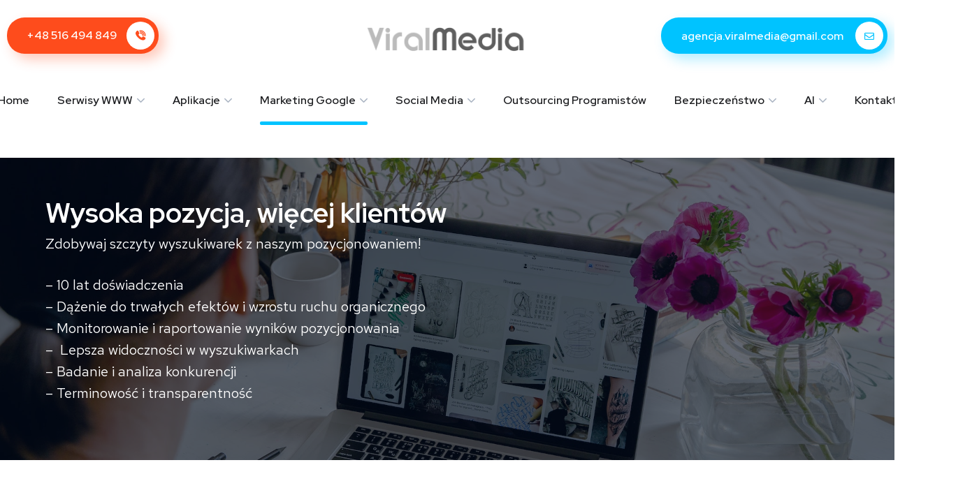

--- FILE ---
content_type: text/html; charset=UTF-8
request_url: https://viralmedia-agencja.pl/pozycjonowanie-stron/
body_size: 36206
content:
<!DOCTYPE html>
<html lang="pl-PL">
<head>
	<meta charset="UTF-8" />
	<meta name="viewport" content="width=device-width, initial-scale=1" />
	<link rel="profile" href="https://gmpg.org/xfn/11" />
	<link rel="pingback" href="https://viralmedia-agencja.pl/xmlrpc.php" />
	<meta name='robots' content='index, follow, max-image-preview:large, max-snippet:-1, max-video-preview:-1' />

	<!-- This site is optimized with the Yoast SEO Premium plugin v19.2.1 (Yoast SEO v20.11) - https://yoast.com/wordpress/plugins/seo/ -->
	<title>Pozycjonowanie Stron Internetowych Wrocław Google - ViralMedia</title>
	<meta name="description" content="Pozycjonowanie stron internetowych Wrocław. Skuteczne pozycjonowanie stron WWW w wyszukiwarce Google. Uzyskaj TOP10 w 3 miesiące!" />
	<link rel="canonical" href="https://viralmedia-agencja.pl/pozycjonowanie-stron/" />
	<meta property="og:locale" content="pl_PL" />
	<meta property="og:type" content="article" />
	<meta property="og:title" content="Pozycjonowanie Stron" />
	<meta property="og:description" content="Pozycjonowanie stron internetowych Wrocław. Skuteczne pozycjonowanie stron WWW w wyszukiwarce Google. Uzyskaj TOP10 w 3 miesiące!" />
	<meta property="og:url" content="https://viralmedia-agencja.pl/pozycjonowanie-stron/" />
	<meta property="article:modified_time" content="2023-09-14T09:34:13+00:00" />
	<meta property="og:image" content="https://viralmedia-agencja.pl/wp-content/uploads/2021/11/ahrefs-seo-1.png" />
	<meta name="twitter:card" content="summary_large_image" />
	<meta name="twitter:label1" content="Szacowany czas czytania" />
	<meta name="twitter:data1" content="22 minuty" />
	<script type="application/ld+json" class="yoast-schema-graph">{"@context":"https://schema.org","@graph":[{"@type":"WebPage","@id":"https://viralmedia-agencja.pl/pozycjonowanie-stron/","url":"https://viralmedia-agencja.pl/pozycjonowanie-stron/","name":"Pozycjonowanie Stron Internetowych Wrocław Google - ViralMedia","isPartOf":{"@id":"https://viralmedia-agencja.pl/#website"},"primaryImageOfPage":{"@id":"https://viralmedia-agencja.pl/pozycjonowanie-stron/#primaryimage"},"image":{"@id":"https://viralmedia-agencja.pl/pozycjonowanie-stron/#primaryimage"},"thumbnailUrl":"https://viralmedia-agencja.pl/wp-content/uploads/2021/11/ahrefs-seo-1.png","datePublished":"2019-10-28T07:38:08+00:00","dateModified":"2023-09-14T09:34:13+00:00","description":"Pozycjonowanie stron internetowych Wrocław. Skuteczne pozycjonowanie stron WWW w wyszukiwarce Google. Uzyskaj TOP10 w 3 miesiące!","breadcrumb":{"@id":"https://viralmedia-agencja.pl/pozycjonowanie-stron/#breadcrumb"},"inLanguage":"pl-PL","potentialAction":[{"@type":"ReadAction","target":["https://viralmedia-agencja.pl/pozycjonowanie-stron/"]}]},{"@type":"ImageObject","inLanguage":"pl-PL","@id":"https://viralmedia-agencja.pl/pozycjonowanie-stron/#primaryimage","url":"https://viralmedia-agencja.pl/wp-content/uploads/2021/11/ahrefs-seo-1.png","contentUrl":"https://viralmedia-agencja.pl/wp-content/uploads/2021/11/ahrefs-seo-1.png","width":130,"height":40,"caption":"ahrefs seo"},{"@type":"BreadcrumbList","@id":"https://viralmedia-agencja.pl/pozycjonowanie-stron/#breadcrumb","itemListElement":[{"@type":"ListItem","position":1,"name":"Strona główna","item":"https://viralmedia-agencja.pl/"},{"@type":"ListItem","position":2,"name":"Pozycjonowanie Stron"}]},{"@type":"WebSite","@id":"https://viralmedia-agencja.pl/#website","url":"https://viralmedia-agencja.pl/","name":"","description":"Kolejna witryna oparta na WordPressie","publisher":{"@id":"https://viralmedia-agencja.pl/#organization"},"potentialAction":[{"@type":"SearchAction","target":{"@type":"EntryPoint","urlTemplate":"https://viralmedia-agencja.pl/?s={search_term_string}"},"query-input":"required name=search_term_string"}],"inLanguage":"pl-PL"},{"@type":["Organization","Place","NewsMediaOrganization"],"@id":"https://viralmedia-agencja.pl/#organization","name":"Interaktywna Agencja Marketingowa - ViralMedia","url":"https://viralmedia-agencja.pl/","logo":{"@id":"https://viralmedia-agencja.pl/pozycjonowanie-stron/#local-main-organization-logo"},"image":{"@id":"https://viralmedia-agencja.pl/pozycjonowanie-stron/#local-main-organization-logo"},"address":{"@id":"https://viralmedia-agencja.pl/pozycjonowanie-stron/#local-main-place-address"},"geo":{"@type":"GeoCoordinates","latitude":"51.079077748516085","longitude":"17.039785998190204"},"telephone":["+48 516 494 849"],"openingHoursSpecification":[{"@type":"OpeningHoursSpecification","dayOfWeek":["Monday","Tuesday","Wednesday","Thursday","Friday","Saturday"],"opens":"09:00","closes":"17:00"},{"@type":"OpeningHoursSpecification","dayOfWeek":["Sunday"],"opens":"00:00","closes":"00:00"}],"email":"kontakt@viralmedia-agencja.pl","areaServed":"Wrocław","vatID":"PL8992491352","taxID":"8992491352"},{"@type":"PostalAddress","@id":"https://viralmedia-agencja.pl/pozycjonowanie-stron/#local-main-place-address","streetAddress":"ul. Orzechowa 45/12","addressLocality":"Wrocław","postalCode":"50-540","addressRegion":"Dolnośląskie","addressCountry":"PL"},{"@type":"ImageObject","inLanguage":"pl-PL","@id":"https://viralmedia-agencja.pl/pozycjonowanie-stron/#local-main-organization-logo","url":"https://viralmedia-agencja.pl/wp-content/uploads/2020/09/Agencja-Viral-Media.png","contentUrl":"https://viralmedia-agencja.pl/wp-content/uploads/2020/09/Agencja-Viral-Media.png","width":500,"height":130,"caption":"Interaktywna Agencja Marketingowa - ViralMedia"}]}</script>
	<meta name="geo.placename" content="Wrocław" />
	<meta name="geo.position" content="51.079077748516085;17.039785998190204" />
	<meta name="geo.region" content="Polska" />
	<!-- / Yoast SEO Premium plugin. -->


<link rel='dns-prefetch' href='//fonts.googleapis.com' />
<link rel="alternate" type="application/rss+xml" title=" &raquo; Kanał z wpisami" href="https://viralmedia-agencja.pl/feed/" />
<link rel="alternate" title="oEmbed (JSON)" type="application/json+oembed" href="https://viralmedia-agencja.pl/wp-json/oembed/1.0/embed?url=https%3A%2F%2Fviralmedia-agencja.pl%2Fpozycjonowanie-stron%2F" />
<link rel="alternate" title="oEmbed (XML)" type="text/xml+oembed" href="https://viralmedia-agencja.pl/wp-json/oembed/1.0/embed?url=https%3A%2F%2Fviralmedia-agencja.pl%2Fpozycjonowanie-stron%2F&#038;format=xml" />
<style id='wp-img-auto-sizes-contain-inline-css' type='text/css'>
img:is([sizes=auto i],[sizes^="auto," i]){contain-intrinsic-size:3000px 1500px}
/*# sourceURL=wp-img-auto-sizes-contain-inline-css */
</style>
<link rel='stylesheet' id='bdt-uikit-css' href='https://viralmedia-agencja.pl/wp-content/plugins/bdthemes-element-pack/assets/css/bdt-uikit.css?ver=3.15.1' type='text/css' media='all' />
<link rel='stylesheet' id='ep-helper-css' href='https://viralmedia-agencja.pl/wp-content/plugins/bdthemes-element-pack/assets/css/ep-helper.css?ver=7.2.0' type='text/css' media='all' />
<style id='wp-emoji-styles-inline-css' type='text/css'>

	img.wp-smiley, img.emoji {
		display: inline !important;
		border: none !important;
		box-shadow: none !important;
		height: 1em !important;
		width: 1em !important;
		margin: 0 0.07em !important;
		vertical-align: -0.1em !important;
		background: none !important;
		padding: 0 !important;
	}
/*# sourceURL=wp-emoji-styles-inline-css */
</style>
<link rel='stylesheet' id='wp-block-library-css' href='https://viralmedia-agencja.pl/wp-includes/css/dist/block-library/style.min.css?ver=6.9' type='text/css' media='all' />
<style id='global-styles-inline-css' type='text/css'>
:root{--wp--preset--aspect-ratio--square: 1;--wp--preset--aspect-ratio--4-3: 4/3;--wp--preset--aspect-ratio--3-4: 3/4;--wp--preset--aspect-ratio--3-2: 3/2;--wp--preset--aspect-ratio--2-3: 2/3;--wp--preset--aspect-ratio--16-9: 16/9;--wp--preset--aspect-ratio--9-16: 9/16;--wp--preset--color--black: #000000;--wp--preset--color--cyan-bluish-gray: #abb8c3;--wp--preset--color--white: #ffffff;--wp--preset--color--pale-pink: #f78da7;--wp--preset--color--vivid-red: #cf2e2e;--wp--preset--color--luminous-vivid-orange: #ff6900;--wp--preset--color--luminous-vivid-amber: #fcb900;--wp--preset--color--light-green-cyan: #7bdcb5;--wp--preset--color--vivid-green-cyan: #00d084;--wp--preset--color--pale-cyan-blue: #8ed1fc;--wp--preset--color--vivid-cyan-blue: #0693e3;--wp--preset--color--vivid-purple: #9b51e0;--wp--preset--gradient--vivid-cyan-blue-to-vivid-purple: linear-gradient(135deg,rgb(6,147,227) 0%,rgb(155,81,224) 100%);--wp--preset--gradient--light-green-cyan-to-vivid-green-cyan: linear-gradient(135deg,rgb(122,220,180) 0%,rgb(0,208,130) 100%);--wp--preset--gradient--luminous-vivid-amber-to-luminous-vivid-orange: linear-gradient(135deg,rgb(252,185,0) 0%,rgb(255,105,0) 100%);--wp--preset--gradient--luminous-vivid-orange-to-vivid-red: linear-gradient(135deg,rgb(255,105,0) 0%,rgb(207,46,46) 100%);--wp--preset--gradient--very-light-gray-to-cyan-bluish-gray: linear-gradient(135deg,rgb(238,238,238) 0%,rgb(169,184,195) 100%);--wp--preset--gradient--cool-to-warm-spectrum: linear-gradient(135deg,rgb(74,234,220) 0%,rgb(151,120,209) 20%,rgb(207,42,186) 40%,rgb(238,44,130) 60%,rgb(251,105,98) 80%,rgb(254,248,76) 100%);--wp--preset--gradient--blush-light-purple: linear-gradient(135deg,rgb(255,206,236) 0%,rgb(152,150,240) 100%);--wp--preset--gradient--blush-bordeaux: linear-gradient(135deg,rgb(254,205,165) 0%,rgb(254,45,45) 50%,rgb(107,0,62) 100%);--wp--preset--gradient--luminous-dusk: linear-gradient(135deg,rgb(255,203,112) 0%,rgb(199,81,192) 50%,rgb(65,88,208) 100%);--wp--preset--gradient--pale-ocean: linear-gradient(135deg,rgb(255,245,203) 0%,rgb(182,227,212) 50%,rgb(51,167,181) 100%);--wp--preset--gradient--electric-grass: linear-gradient(135deg,rgb(202,248,128) 0%,rgb(113,206,126) 100%);--wp--preset--gradient--midnight: linear-gradient(135deg,rgb(2,3,129) 0%,rgb(40,116,252) 100%);--wp--preset--font-size--small: 13px;--wp--preset--font-size--medium: 20px;--wp--preset--font-size--large: 36px;--wp--preset--font-size--x-large: 42px;--wp--preset--spacing--20: 0.44rem;--wp--preset--spacing--30: 0.67rem;--wp--preset--spacing--40: 1rem;--wp--preset--spacing--50: 1.5rem;--wp--preset--spacing--60: 2.25rem;--wp--preset--spacing--70: 3.38rem;--wp--preset--spacing--80: 5.06rem;--wp--preset--shadow--natural: 6px 6px 9px rgba(0, 0, 0, 0.2);--wp--preset--shadow--deep: 12px 12px 50px rgba(0, 0, 0, 0.4);--wp--preset--shadow--sharp: 6px 6px 0px rgba(0, 0, 0, 0.2);--wp--preset--shadow--outlined: 6px 6px 0px -3px rgb(255, 255, 255), 6px 6px rgb(0, 0, 0);--wp--preset--shadow--crisp: 6px 6px 0px rgb(0, 0, 0);}:where(.is-layout-flex){gap: 0.5em;}:where(.is-layout-grid){gap: 0.5em;}body .is-layout-flex{display: flex;}.is-layout-flex{flex-wrap: wrap;align-items: center;}.is-layout-flex > :is(*, div){margin: 0;}body .is-layout-grid{display: grid;}.is-layout-grid > :is(*, div){margin: 0;}:where(.wp-block-columns.is-layout-flex){gap: 2em;}:where(.wp-block-columns.is-layout-grid){gap: 2em;}:where(.wp-block-post-template.is-layout-flex){gap: 1.25em;}:where(.wp-block-post-template.is-layout-grid){gap: 1.25em;}.has-black-color{color: var(--wp--preset--color--black) !important;}.has-cyan-bluish-gray-color{color: var(--wp--preset--color--cyan-bluish-gray) !important;}.has-white-color{color: var(--wp--preset--color--white) !important;}.has-pale-pink-color{color: var(--wp--preset--color--pale-pink) !important;}.has-vivid-red-color{color: var(--wp--preset--color--vivid-red) !important;}.has-luminous-vivid-orange-color{color: var(--wp--preset--color--luminous-vivid-orange) !important;}.has-luminous-vivid-amber-color{color: var(--wp--preset--color--luminous-vivid-amber) !important;}.has-light-green-cyan-color{color: var(--wp--preset--color--light-green-cyan) !important;}.has-vivid-green-cyan-color{color: var(--wp--preset--color--vivid-green-cyan) !important;}.has-pale-cyan-blue-color{color: var(--wp--preset--color--pale-cyan-blue) !important;}.has-vivid-cyan-blue-color{color: var(--wp--preset--color--vivid-cyan-blue) !important;}.has-vivid-purple-color{color: var(--wp--preset--color--vivid-purple) !important;}.has-black-background-color{background-color: var(--wp--preset--color--black) !important;}.has-cyan-bluish-gray-background-color{background-color: var(--wp--preset--color--cyan-bluish-gray) !important;}.has-white-background-color{background-color: var(--wp--preset--color--white) !important;}.has-pale-pink-background-color{background-color: var(--wp--preset--color--pale-pink) !important;}.has-vivid-red-background-color{background-color: var(--wp--preset--color--vivid-red) !important;}.has-luminous-vivid-orange-background-color{background-color: var(--wp--preset--color--luminous-vivid-orange) !important;}.has-luminous-vivid-amber-background-color{background-color: var(--wp--preset--color--luminous-vivid-amber) !important;}.has-light-green-cyan-background-color{background-color: var(--wp--preset--color--light-green-cyan) !important;}.has-vivid-green-cyan-background-color{background-color: var(--wp--preset--color--vivid-green-cyan) !important;}.has-pale-cyan-blue-background-color{background-color: var(--wp--preset--color--pale-cyan-blue) !important;}.has-vivid-cyan-blue-background-color{background-color: var(--wp--preset--color--vivid-cyan-blue) !important;}.has-vivid-purple-background-color{background-color: var(--wp--preset--color--vivid-purple) !important;}.has-black-border-color{border-color: var(--wp--preset--color--black) !important;}.has-cyan-bluish-gray-border-color{border-color: var(--wp--preset--color--cyan-bluish-gray) !important;}.has-white-border-color{border-color: var(--wp--preset--color--white) !important;}.has-pale-pink-border-color{border-color: var(--wp--preset--color--pale-pink) !important;}.has-vivid-red-border-color{border-color: var(--wp--preset--color--vivid-red) !important;}.has-luminous-vivid-orange-border-color{border-color: var(--wp--preset--color--luminous-vivid-orange) !important;}.has-luminous-vivid-amber-border-color{border-color: var(--wp--preset--color--luminous-vivid-amber) !important;}.has-light-green-cyan-border-color{border-color: var(--wp--preset--color--light-green-cyan) !important;}.has-vivid-green-cyan-border-color{border-color: var(--wp--preset--color--vivid-green-cyan) !important;}.has-pale-cyan-blue-border-color{border-color: var(--wp--preset--color--pale-cyan-blue) !important;}.has-vivid-cyan-blue-border-color{border-color: var(--wp--preset--color--vivid-cyan-blue) !important;}.has-vivid-purple-border-color{border-color: var(--wp--preset--color--vivid-purple) !important;}.has-vivid-cyan-blue-to-vivid-purple-gradient-background{background: var(--wp--preset--gradient--vivid-cyan-blue-to-vivid-purple) !important;}.has-light-green-cyan-to-vivid-green-cyan-gradient-background{background: var(--wp--preset--gradient--light-green-cyan-to-vivid-green-cyan) !important;}.has-luminous-vivid-amber-to-luminous-vivid-orange-gradient-background{background: var(--wp--preset--gradient--luminous-vivid-amber-to-luminous-vivid-orange) !important;}.has-luminous-vivid-orange-to-vivid-red-gradient-background{background: var(--wp--preset--gradient--luminous-vivid-orange-to-vivid-red) !important;}.has-very-light-gray-to-cyan-bluish-gray-gradient-background{background: var(--wp--preset--gradient--very-light-gray-to-cyan-bluish-gray) !important;}.has-cool-to-warm-spectrum-gradient-background{background: var(--wp--preset--gradient--cool-to-warm-spectrum) !important;}.has-blush-light-purple-gradient-background{background: var(--wp--preset--gradient--blush-light-purple) !important;}.has-blush-bordeaux-gradient-background{background: var(--wp--preset--gradient--blush-bordeaux) !important;}.has-luminous-dusk-gradient-background{background: var(--wp--preset--gradient--luminous-dusk) !important;}.has-pale-ocean-gradient-background{background: var(--wp--preset--gradient--pale-ocean) !important;}.has-electric-grass-gradient-background{background: var(--wp--preset--gradient--electric-grass) !important;}.has-midnight-gradient-background{background: var(--wp--preset--gradient--midnight) !important;}.has-small-font-size{font-size: var(--wp--preset--font-size--small) !important;}.has-medium-font-size{font-size: var(--wp--preset--font-size--medium) !important;}.has-large-font-size{font-size: var(--wp--preset--font-size--large) !important;}.has-x-large-font-size{font-size: var(--wp--preset--font-size--x-large) !important;}
/*# sourceURL=global-styles-inline-css */
</style>

<style id='classic-theme-styles-inline-css' type='text/css'>
/*! This file is auto-generated */
.wp-block-button__link{color:#fff;background-color:#32373c;border-radius:9999px;box-shadow:none;text-decoration:none;padding:calc(.667em + 2px) calc(1.333em + 2px);font-size:1.125em}.wp-block-file__button{background:#32373c;color:#fff;text-decoration:none}
/*# sourceURL=/wp-includes/css/classic-themes.min.css */
</style>
<link rel='stylesheet' id='hfe-style-css' href='https://viralmedia-agencja.pl/wp-content/plugins/header-footer-elementor/assets/css/header-footer-elementor.css?ver=1.6.14' type='text/css' media='all' />
<link rel='stylesheet' id='elementor-icons-css' href='https://viralmedia-agencja.pl/wp-content/plugins/elementor/assets/lib/eicons/css/elementor-icons.min.css?ver=5.20.0' type='text/css' media='all' />
<link rel='stylesheet' id='elementor-frontend-css' href='https://viralmedia-agencja.pl/wp-content/plugins/elementor/assets/css/frontend-lite.min.css?ver=3.14.1' type='text/css' media='all' />
<link rel='stylesheet' id='swiper-css' href='https://viralmedia-agencja.pl/wp-content/plugins/elementor/assets/lib/swiper/css/swiper.min.css?ver=5.3.6' type='text/css' media='all' />
<link rel='stylesheet' id='elementor-post-9-css' href='https://viralmedia-agencja.pl/wp-content/uploads/elementor/css/post-9.css?ver=1689923969' type='text/css' media='all' />
<link rel='stylesheet' id='elementor-pro-css' href='https://viralmedia-agencja.pl/wp-content/plugins/elementor-pro/assets/css/frontend-lite.min.css?ver=3.8.2' type='text/css' media='all' />
<link rel='stylesheet' id='elementor-global-css' href='https://viralmedia-agencja.pl/wp-content/uploads/elementor/css/global.css?ver=1689924126' type='text/css' media='all' />
<link rel='stylesheet' id='elementor-post-423-css' href='https://viralmedia-agencja.pl/wp-content/uploads/elementor/css/post-423.css?ver=1689925919' type='text/css' media='all' />
<link rel='stylesheet' id='hfe-widgets-style-css' href='https://viralmedia-agencja.pl/wp-content/plugins/header-footer-elementor/inc/widgets-css/frontend.css?ver=1.6.14' type='text/css' media='all' />
<link rel='stylesheet' id='elementor-post-7045-css' href='https://viralmedia-agencja.pl/wp-content/uploads/elementor/css/post-7045.css?ver=1689924146' type='text/css' media='all' />
<link rel='stylesheet' id='elementor-post-7081-css' href='https://viralmedia-agencja.pl/wp-content/uploads/elementor/css/post-7081.css?ver=1689924149' type='text/css' media='all' />
<link rel='stylesheet' id='onum-parent-style-css' href='https://viralmedia-agencja.pl/wp-content/themes/onum/style.css?ver=1.2.6' type='text/css' media='all' />
<link rel='stylesheet' id='onum-child-style-css' href='https://viralmedia-agencja.pl/wp-content/themes/onum-child/style.css?ver=1.0.0' type='text/css' media='all' />
<link rel='stylesheet' id='onum-fonts-css' href='https://fonts.googleapis.com/css?family=Red+Hat+Text%3A400%2C400i%2C500%2C500i%2C700%2C700i%7CRed+Hat+Display%3A400%2C400i%2C500%2C500i%2C700%2C700i%2C900%2C900i&#038;subset=latin' type='text/css' media='all' />
<link rel='stylesheet' id='bootstrap-css' href='https://viralmedia-agencja.pl/wp-content/themes/onum/css/bootstrap.css?ver=3.3.7' type='text/css' media='all' />
<link rel='stylesheet' id='onum-awesome-font-css' href='https://viralmedia-agencja.pl/wp-content/themes/onum/css/font-awesome.css?ver=6.9' type='text/css' media='all' />
<link rel='stylesheet' id='onum-flaticon-font-css' href='https://viralmedia-agencja.pl/wp-content/themes/onum/css/flaticon.css?ver=6.9' type='text/css' media='all' />
<link rel='stylesheet' id='slick-slider-css' href='https://viralmedia-agencja.pl/wp-content/themes/onum/css/slick.css?ver=6.9' type='text/css' media='all' />
<link rel='stylesheet' id='slick-theme-css' href='https://viralmedia-agencja.pl/wp-content/themes/onum/css/slick-theme.css?ver=6.9' type='text/css' media='all' />
<link rel='stylesheet' id='magnific-popup-css' href='https://viralmedia-agencja.pl/wp-content/themes/onum/css/magnific-popup.css?ver=6.9' type='text/css' media='all' />
<link rel='stylesheet' id='onum-style-css' href='https://viralmedia-agencja.pl/wp-content/themes/onum-child/style.css?ver=6.9' type='text/css' media='all' />
<link rel='stylesheet' id='simple-likes-public-css-css' href='https://viralmedia-agencja.pl/wp-content/themes/onum/inc/backend/css/simple-likes-public.css?ver=6.9' type='text/css' media='all' />
<link rel='stylesheet' id='eael-general-css' href='https://viralmedia-agencja.pl/wp-content/plugins/essential-addons-for-elementor-lite/assets/front-end/css/view/general.min.css?ver=5.8.3' type='text/css' media='all' />
<link rel='stylesheet' id='google-fonts-1-css' href='https://fonts.googleapis.com/css?family=Roboto%3A100%2C100italic%2C200%2C200italic%2C300%2C300italic%2C400%2C400italic%2C500%2C500italic%2C600%2C600italic%2C700%2C700italic%2C800%2C800italic%2C900%2C900italic%7CRoboto+Slab%3A100%2C100italic%2C200%2C200italic%2C300%2C300italic%2C400%2C400italic%2C500%2C500italic%2C600%2C600italic%2C700%2C700italic%2C800%2C800italic%2C900%2C900italic%7CRed+Hat+Text%3A100%2C100italic%2C200%2C200italic%2C300%2C300italic%2C400%2C400italic%2C500%2C500italic%2C600%2C600italic%2C700%2C700italic%2C800%2C800italic%2C900%2C900italic%7CRed+Hat+Display%3A100%2C100italic%2C200%2C200italic%2C300%2C300italic%2C400%2C400italic%2C500%2C500italic%2C600%2C600italic%2C700%2C700italic%2C800%2C800italic%2C900%2C900italic&#038;display=auto&#038;subset=latin-ext&#038;ver=6.9' type='text/css' media='all' />
<link rel='stylesheet' id='elementor-icons-shared-0-css' href='https://viralmedia-agencja.pl/wp-content/plugins/elementor/assets/lib/font-awesome/css/fontawesome.min.css?ver=5.15.3' type='text/css' media='all' />
<link rel='stylesheet' id='elementor-icons-fa-solid-css' href='https://viralmedia-agencja.pl/wp-content/plugins/elementor/assets/lib/font-awesome/css/solid.min.css?ver=5.15.3' type='text/css' media='all' />
<link rel='stylesheet' id='elementor-icons-fa-regular-css' href='https://viralmedia-agencja.pl/wp-content/plugins/elementor/assets/lib/font-awesome/css/regular.min.css?ver=5.15.3' type='text/css' media='all' />
<link rel='stylesheet' id='elementor-icons-fa-brands-css' href='https://viralmedia-agencja.pl/wp-content/plugins/elementor/assets/lib/font-awesome/css/brands.min.css?ver=5.15.3' type='text/css' media='all' />
<link rel="preconnect" href="https://fonts.gstatic.com/" crossorigin><script type="text/javascript" src="https://viralmedia-agencja.pl/wp-includes/js/jquery/jquery.min.js?ver=3.7.1" id="jquery-core-js"></script>
<script type="text/javascript" src="https://viralmedia-agencja.pl/wp-includes/js/jquery/jquery-migrate.min.js?ver=3.4.1" id="jquery-migrate-js"></script>
<script type="text/javascript" id="simple-likes-public-js-js-extra">
/* <![CDATA[ */
var simpleLikes = {"ajaxurl":"https://viralmedia-agencja.pl/wp-admin/admin-ajax.php","like":"Like","unlike":"Unlike"};
//# sourceURL=simple-likes-public-js-js-extra
/* ]]> */
</script>
<script type="text/javascript" src="https://viralmedia-agencja.pl/wp-content/themes/onum/inc/backend/js/simple-likes-public.js?ver=0.5" id="simple-likes-public-js-js"></script>
<link rel="https://api.w.org/" href="https://viralmedia-agencja.pl/wp-json/" /><link rel="alternate" title="JSON" type="application/json" href="https://viralmedia-agencja.pl/wp-json/wp/v2/pages/423" /><link rel="EditURI" type="application/rsd+xml" title="RSD" href="https://viralmedia-agencja.pl/xmlrpc.php?rsd" />
<meta name="generator" content="WordPress 6.9" />
<link rel='shortlink' href='https://viralmedia-agencja.pl/?p=423' />
<script type="text/javascript">if(!window._buttonizer) { window._buttonizer = {}; };var _buttonizer_page_data = {"language":"pl"};window._buttonizer.data = { ..._buttonizer_page_data, ...window._buttonizer.data };</script><style id="onum-inline-styles" type="text/css">                
            /* Page Header Single Post */
            .single-page-header .breadcrumbs li a {color: #a5b7d2;}
            .single-page-header.post-box .sing-page-header-content .entry-meta a {
                color: #ffffff;
            }
            .single-page-header .breadcrumbs li a:hover {color: #fe4c1c;}
            .single-page-header.post-box .sing-page-header-content .entry-meta a:hover {
                color: #a5b7d2;
            }
            .single-page-header .breadcrumbs li a:active {color: #fe4c1c;}
            .single-page-header.post-box .sing-page-header-content .entry-meta a:active {
                color: #a5b7d2;
            }
        </style><meta name="generator" content="Elementor 3.14.1; features: e_dom_optimization, e_optimized_assets_loading, e_optimized_css_loading, a11y_improvements, additional_custom_breakpoints; settings: css_print_method-external, google_font-enabled, font_display-auto">
<link rel="icon" href="https://viralmedia-agencja.pl/wp-content/uploads/2019/11/favicon.png" sizes="32x32" />
<link rel="icon" href="https://viralmedia-agencja.pl/wp-content/uploads/2019/11/favicon.png" sizes="192x192" />
<link rel="apple-touch-icon" href="https://viralmedia-agencja.pl/wp-content/uploads/2019/11/favicon.png" />
<meta name="msapplication-TileImage" content="https://viralmedia-agencja.pl/wp-content/uploads/2019/11/favicon.png" />
		<style type="text/css" id="wp-custom-css">
			



		</style>
		<style id="kirki-inline-styles">.page-header{background-image:url("https://viralmedia-agencja.pl/wp-content/themes/onum/images/bg-page-header.jpg");}body{color:#606060;}@media (max-width: 767px){}@media (min-width: 768px) and (max-width: 1024px){}@media (min-width: 1024px){}/* cyrillic-ext */
@font-face {
  font-family: 'Roboto';
  font-style: normal;
  font-weight: 400;
  font-stretch: normal;
  font-display: swap;
  src: url(https://viralmedia-agencja.pl/wp-content/fonts/roboto/font) format('woff');
  unicode-range: U+0460-052F, U+1C80-1C8A, U+20B4, U+2DE0-2DFF, U+A640-A69F, U+FE2E-FE2F;
}
/* cyrillic */
@font-face {
  font-family: 'Roboto';
  font-style: normal;
  font-weight: 400;
  font-stretch: normal;
  font-display: swap;
  src: url(https://viralmedia-agencja.pl/wp-content/fonts/roboto/font) format('woff');
  unicode-range: U+0301, U+0400-045F, U+0490-0491, U+04B0-04B1, U+2116;
}
/* greek-ext */
@font-face {
  font-family: 'Roboto';
  font-style: normal;
  font-weight: 400;
  font-stretch: normal;
  font-display: swap;
  src: url(https://viralmedia-agencja.pl/wp-content/fonts/roboto/font) format('woff');
  unicode-range: U+1F00-1FFF;
}
/* greek */
@font-face {
  font-family: 'Roboto';
  font-style: normal;
  font-weight: 400;
  font-stretch: normal;
  font-display: swap;
  src: url(https://viralmedia-agencja.pl/wp-content/fonts/roboto/font) format('woff');
  unicode-range: U+0370-0377, U+037A-037F, U+0384-038A, U+038C, U+038E-03A1, U+03A3-03FF;
}
/* math */
@font-face {
  font-family: 'Roboto';
  font-style: normal;
  font-weight: 400;
  font-stretch: normal;
  font-display: swap;
  src: url(https://viralmedia-agencja.pl/wp-content/fonts/roboto/font) format('woff');
  unicode-range: U+0302-0303, U+0305, U+0307-0308, U+0310, U+0312, U+0315, U+031A, U+0326-0327, U+032C, U+032F-0330, U+0332-0333, U+0338, U+033A, U+0346, U+034D, U+0391-03A1, U+03A3-03A9, U+03B1-03C9, U+03D1, U+03D5-03D6, U+03F0-03F1, U+03F4-03F5, U+2016-2017, U+2034-2038, U+203C, U+2040, U+2043, U+2047, U+2050, U+2057, U+205F, U+2070-2071, U+2074-208E, U+2090-209C, U+20D0-20DC, U+20E1, U+20E5-20EF, U+2100-2112, U+2114-2115, U+2117-2121, U+2123-214F, U+2190, U+2192, U+2194-21AE, U+21B0-21E5, U+21F1-21F2, U+21F4-2211, U+2213-2214, U+2216-22FF, U+2308-230B, U+2310, U+2319, U+231C-2321, U+2336-237A, U+237C, U+2395, U+239B-23B7, U+23D0, U+23DC-23E1, U+2474-2475, U+25AF, U+25B3, U+25B7, U+25BD, U+25C1, U+25CA, U+25CC, U+25FB, U+266D-266F, U+27C0-27FF, U+2900-2AFF, U+2B0E-2B11, U+2B30-2B4C, U+2BFE, U+3030, U+FF5B, U+FF5D, U+1D400-1D7FF, U+1EE00-1EEFF;
}
/* symbols */
@font-face {
  font-family: 'Roboto';
  font-style: normal;
  font-weight: 400;
  font-stretch: normal;
  font-display: swap;
  src: url(https://viralmedia-agencja.pl/wp-content/fonts/roboto/font) format('woff');
  unicode-range: U+0001-000C, U+000E-001F, U+007F-009F, U+20DD-20E0, U+20E2-20E4, U+2150-218F, U+2190, U+2192, U+2194-2199, U+21AF, U+21E6-21F0, U+21F3, U+2218-2219, U+2299, U+22C4-22C6, U+2300-243F, U+2440-244A, U+2460-24FF, U+25A0-27BF, U+2800-28FF, U+2921-2922, U+2981, U+29BF, U+29EB, U+2B00-2BFF, U+4DC0-4DFF, U+FFF9-FFFB, U+10140-1018E, U+10190-1019C, U+101A0, U+101D0-101FD, U+102E0-102FB, U+10E60-10E7E, U+1D2C0-1D2D3, U+1D2E0-1D37F, U+1F000-1F0FF, U+1F100-1F1AD, U+1F1E6-1F1FF, U+1F30D-1F30F, U+1F315, U+1F31C, U+1F31E, U+1F320-1F32C, U+1F336, U+1F378, U+1F37D, U+1F382, U+1F393-1F39F, U+1F3A7-1F3A8, U+1F3AC-1F3AF, U+1F3C2, U+1F3C4-1F3C6, U+1F3CA-1F3CE, U+1F3D4-1F3E0, U+1F3ED, U+1F3F1-1F3F3, U+1F3F5-1F3F7, U+1F408, U+1F415, U+1F41F, U+1F426, U+1F43F, U+1F441-1F442, U+1F444, U+1F446-1F449, U+1F44C-1F44E, U+1F453, U+1F46A, U+1F47D, U+1F4A3, U+1F4B0, U+1F4B3, U+1F4B9, U+1F4BB, U+1F4BF, U+1F4C8-1F4CB, U+1F4D6, U+1F4DA, U+1F4DF, U+1F4E3-1F4E6, U+1F4EA-1F4ED, U+1F4F7, U+1F4F9-1F4FB, U+1F4FD-1F4FE, U+1F503, U+1F507-1F50B, U+1F50D, U+1F512-1F513, U+1F53E-1F54A, U+1F54F-1F5FA, U+1F610, U+1F650-1F67F, U+1F687, U+1F68D, U+1F691, U+1F694, U+1F698, U+1F6AD, U+1F6B2, U+1F6B9-1F6BA, U+1F6BC, U+1F6C6-1F6CF, U+1F6D3-1F6D7, U+1F6E0-1F6EA, U+1F6F0-1F6F3, U+1F6F7-1F6FC, U+1F700-1F7FF, U+1F800-1F80B, U+1F810-1F847, U+1F850-1F859, U+1F860-1F887, U+1F890-1F8AD, U+1F8B0-1F8BB, U+1F8C0-1F8C1, U+1F900-1F90B, U+1F93B, U+1F946, U+1F984, U+1F996, U+1F9E9, U+1FA00-1FA6F, U+1FA70-1FA7C, U+1FA80-1FA89, U+1FA8F-1FAC6, U+1FACE-1FADC, U+1FADF-1FAE9, U+1FAF0-1FAF8, U+1FB00-1FBFF;
}
/* vietnamese */
@font-face {
  font-family: 'Roboto';
  font-style: normal;
  font-weight: 400;
  font-stretch: normal;
  font-display: swap;
  src: url(https://viralmedia-agencja.pl/wp-content/fonts/roboto/font) format('woff');
  unicode-range: U+0102-0103, U+0110-0111, U+0128-0129, U+0168-0169, U+01A0-01A1, U+01AF-01B0, U+0300-0301, U+0303-0304, U+0308-0309, U+0323, U+0329, U+1EA0-1EF9, U+20AB;
}
/* latin-ext */
@font-face {
  font-family: 'Roboto';
  font-style: normal;
  font-weight: 400;
  font-stretch: normal;
  font-display: swap;
  src: url(https://viralmedia-agencja.pl/wp-content/fonts/roboto/font) format('woff');
  unicode-range: U+0100-02BA, U+02BD-02C5, U+02C7-02CC, U+02CE-02D7, U+02DD-02FF, U+0304, U+0308, U+0329, U+1D00-1DBF, U+1E00-1E9F, U+1EF2-1EFF, U+2020, U+20A0-20AB, U+20AD-20C0, U+2113, U+2C60-2C7F, U+A720-A7FF;
}
/* latin */
@font-face {
  font-family: 'Roboto';
  font-style: normal;
  font-weight: 400;
  font-stretch: normal;
  font-display: swap;
  src: url(https://viralmedia-agencja.pl/wp-content/fonts/roboto/font) format('woff');
  unicode-range: U+0000-00FF, U+0131, U+0152-0153, U+02BB-02BC, U+02C6, U+02DA, U+02DC, U+0304, U+0308, U+0329, U+2000-206F, U+20AC, U+2122, U+2191, U+2193, U+2212, U+2215, U+FEFF, U+FFFD;
}/* cyrillic-ext */
@font-face {
  font-family: 'Roboto';
  font-style: normal;
  font-weight: 400;
  font-stretch: normal;
  font-display: swap;
  src: url(https://viralmedia-agencja.pl/wp-content/fonts/roboto/font) format('woff');
  unicode-range: U+0460-052F, U+1C80-1C8A, U+20B4, U+2DE0-2DFF, U+A640-A69F, U+FE2E-FE2F;
}
/* cyrillic */
@font-face {
  font-family: 'Roboto';
  font-style: normal;
  font-weight: 400;
  font-stretch: normal;
  font-display: swap;
  src: url(https://viralmedia-agencja.pl/wp-content/fonts/roboto/font) format('woff');
  unicode-range: U+0301, U+0400-045F, U+0490-0491, U+04B0-04B1, U+2116;
}
/* greek-ext */
@font-face {
  font-family: 'Roboto';
  font-style: normal;
  font-weight: 400;
  font-stretch: normal;
  font-display: swap;
  src: url(https://viralmedia-agencja.pl/wp-content/fonts/roboto/font) format('woff');
  unicode-range: U+1F00-1FFF;
}
/* greek */
@font-face {
  font-family: 'Roboto';
  font-style: normal;
  font-weight: 400;
  font-stretch: normal;
  font-display: swap;
  src: url(https://viralmedia-agencja.pl/wp-content/fonts/roboto/font) format('woff');
  unicode-range: U+0370-0377, U+037A-037F, U+0384-038A, U+038C, U+038E-03A1, U+03A3-03FF;
}
/* math */
@font-face {
  font-family: 'Roboto';
  font-style: normal;
  font-weight: 400;
  font-stretch: normal;
  font-display: swap;
  src: url(https://viralmedia-agencja.pl/wp-content/fonts/roboto/font) format('woff');
  unicode-range: U+0302-0303, U+0305, U+0307-0308, U+0310, U+0312, U+0315, U+031A, U+0326-0327, U+032C, U+032F-0330, U+0332-0333, U+0338, U+033A, U+0346, U+034D, U+0391-03A1, U+03A3-03A9, U+03B1-03C9, U+03D1, U+03D5-03D6, U+03F0-03F1, U+03F4-03F5, U+2016-2017, U+2034-2038, U+203C, U+2040, U+2043, U+2047, U+2050, U+2057, U+205F, U+2070-2071, U+2074-208E, U+2090-209C, U+20D0-20DC, U+20E1, U+20E5-20EF, U+2100-2112, U+2114-2115, U+2117-2121, U+2123-214F, U+2190, U+2192, U+2194-21AE, U+21B0-21E5, U+21F1-21F2, U+21F4-2211, U+2213-2214, U+2216-22FF, U+2308-230B, U+2310, U+2319, U+231C-2321, U+2336-237A, U+237C, U+2395, U+239B-23B7, U+23D0, U+23DC-23E1, U+2474-2475, U+25AF, U+25B3, U+25B7, U+25BD, U+25C1, U+25CA, U+25CC, U+25FB, U+266D-266F, U+27C0-27FF, U+2900-2AFF, U+2B0E-2B11, U+2B30-2B4C, U+2BFE, U+3030, U+FF5B, U+FF5D, U+1D400-1D7FF, U+1EE00-1EEFF;
}
/* symbols */
@font-face {
  font-family: 'Roboto';
  font-style: normal;
  font-weight: 400;
  font-stretch: normal;
  font-display: swap;
  src: url(https://viralmedia-agencja.pl/wp-content/fonts/roboto/font) format('woff');
  unicode-range: U+0001-000C, U+000E-001F, U+007F-009F, U+20DD-20E0, U+20E2-20E4, U+2150-218F, U+2190, U+2192, U+2194-2199, U+21AF, U+21E6-21F0, U+21F3, U+2218-2219, U+2299, U+22C4-22C6, U+2300-243F, U+2440-244A, U+2460-24FF, U+25A0-27BF, U+2800-28FF, U+2921-2922, U+2981, U+29BF, U+29EB, U+2B00-2BFF, U+4DC0-4DFF, U+FFF9-FFFB, U+10140-1018E, U+10190-1019C, U+101A0, U+101D0-101FD, U+102E0-102FB, U+10E60-10E7E, U+1D2C0-1D2D3, U+1D2E0-1D37F, U+1F000-1F0FF, U+1F100-1F1AD, U+1F1E6-1F1FF, U+1F30D-1F30F, U+1F315, U+1F31C, U+1F31E, U+1F320-1F32C, U+1F336, U+1F378, U+1F37D, U+1F382, U+1F393-1F39F, U+1F3A7-1F3A8, U+1F3AC-1F3AF, U+1F3C2, U+1F3C4-1F3C6, U+1F3CA-1F3CE, U+1F3D4-1F3E0, U+1F3ED, U+1F3F1-1F3F3, U+1F3F5-1F3F7, U+1F408, U+1F415, U+1F41F, U+1F426, U+1F43F, U+1F441-1F442, U+1F444, U+1F446-1F449, U+1F44C-1F44E, U+1F453, U+1F46A, U+1F47D, U+1F4A3, U+1F4B0, U+1F4B3, U+1F4B9, U+1F4BB, U+1F4BF, U+1F4C8-1F4CB, U+1F4D6, U+1F4DA, U+1F4DF, U+1F4E3-1F4E6, U+1F4EA-1F4ED, U+1F4F7, U+1F4F9-1F4FB, U+1F4FD-1F4FE, U+1F503, U+1F507-1F50B, U+1F50D, U+1F512-1F513, U+1F53E-1F54A, U+1F54F-1F5FA, U+1F610, U+1F650-1F67F, U+1F687, U+1F68D, U+1F691, U+1F694, U+1F698, U+1F6AD, U+1F6B2, U+1F6B9-1F6BA, U+1F6BC, U+1F6C6-1F6CF, U+1F6D3-1F6D7, U+1F6E0-1F6EA, U+1F6F0-1F6F3, U+1F6F7-1F6FC, U+1F700-1F7FF, U+1F800-1F80B, U+1F810-1F847, U+1F850-1F859, U+1F860-1F887, U+1F890-1F8AD, U+1F8B0-1F8BB, U+1F8C0-1F8C1, U+1F900-1F90B, U+1F93B, U+1F946, U+1F984, U+1F996, U+1F9E9, U+1FA00-1FA6F, U+1FA70-1FA7C, U+1FA80-1FA89, U+1FA8F-1FAC6, U+1FACE-1FADC, U+1FADF-1FAE9, U+1FAF0-1FAF8, U+1FB00-1FBFF;
}
/* vietnamese */
@font-face {
  font-family: 'Roboto';
  font-style: normal;
  font-weight: 400;
  font-stretch: normal;
  font-display: swap;
  src: url(https://viralmedia-agencja.pl/wp-content/fonts/roboto/font) format('woff');
  unicode-range: U+0102-0103, U+0110-0111, U+0128-0129, U+0168-0169, U+01A0-01A1, U+01AF-01B0, U+0300-0301, U+0303-0304, U+0308-0309, U+0323, U+0329, U+1EA0-1EF9, U+20AB;
}
/* latin-ext */
@font-face {
  font-family: 'Roboto';
  font-style: normal;
  font-weight: 400;
  font-stretch: normal;
  font-display: swap;
  src: url(https://viralmedia-agencja.pl/wp-content/fonts/roboto/font) format('woff');
  unicode-range: U+0100-02BA, U+02BD-02C5, U+02C7-02CC, U+02CE-02D7, U+02DD-02FF, U+0304, U+0308, U+0329, U+1D00-1DBF, U+1E00-1E9F, U+1EF2-1EFF, U+2020, U+20A0-20AB, U+20AD-20C0, U+2113, U+2C60-2C7F, U+A720-A7FF;
}
/* latin */
@font-face {
  font-family: 'Roboto';
  font-style: normal;
  font-weight: 400;
  font-stretch: normal;
  font-display: swap;
  src: url(https://viralmedia-agencja.pl/wp-content/fonts/roboto/font) format('woff');
  unicode-range: U+0000-00FF, U+0131, U+0152-0153, U+02BB-02BC, U+02C6, U+02DA, U+02DC, U+0304, U+0308, U+0329, U+2000-206F, U+20AC, U+2122, U+2191, U+2193, U+2212, U+2215, U+FEFF, U+FFFD;
}/* cyrillic-ext */
@font-face {
  font-family: 'Roboto';
  font-style: normal;
  font-weight: 400;
  font-stretch: normal;
  font-display: swap;
  src: url(https://viralmedia-agencja.pl/wp-content/fonts/roboto/font) format('woff');
  unicode-range: U+0460-052F, U+1C80-1C8A, U+20B4, U+2DE0-2DFF, U+A640-A69F, U+FE2E-FE2F;
}
/* cyrillic */
@font-face {
  font-family: 'Roboto';
  font-style: normal;
  font-weight: 400;
  font-stretch: normal;
  font-display: swap;
  src: url(https://viralmedia-agencja.pl/wp-content/fonts/roboto/font) format('woff');
  unicode-range: U+0301, U+0400-045F, U+0490-0491, U+04B0-04B1, U+2116;
}
/* greek-ext */
@font-face {
  font-family: 'Roboto';
  font-style: normal;
  font-weight: 400;
  font-stretch: normal;
  font-display: swap;
  src: url(https://viralmedia-agencja.pl/wp-content/fonts/roboto/font) format('woff');
  unicode-range: U+1F00-1FFF;
}
/* greek */
@font-face {
  font-family: 'Roboto';
  font-style: normal;
  font-weight: 400;
  font-stretch: normal;
  font-display: swap;
  src: url(https://viralmedia-agencja.pl/wp-content/fonts/roboto/font) format('woff');
  unicode-range: U+0370-0377, U+037A-037F, U+0384-038A, U+038C, U+038E-03A1, U+03A3-03FF;
}
/* math */
@font-face {
  font-family: 'Roboto';
  font-style: normal;
  font-weight: 400;
  font-stretch: normal;
  font-display: swap;
  src: url(https://viralmedia-agencja.pl/wp-content/fonts/roboto/font) format('woff');
  unicode-range: U+0302-0303, U+0305, U+0307-0308, U+0310, U+0312, U+0315, U+031A, U+0326-0327, U+032C, U+032F-0330, U+0332-0333, U+0338, U+033A, U+0346, U+034D, U+0391-03A1, U+03A3-03A9, U+03B1-03C9, U+03D1, U+03D5-03D6, U+03F0-03F1, U+03F4-03F5, U+2016-2017, U+2034-2038, U+203C, U+2040, U+2043, U+2047, U+2050, U+2057, U+205F, U+2070-2071, U+2074-208E, U+2090-209C, U+20D0-20DC, U+20E1, U+20E5-20EF, U+2100-2112, U+2114-2115, U+2117-2121, U+2123-214F, U+2190, U+2192, U+2194-21AE, U+21B0-21E5, U+21F1-21F2, U+21F4-2211, U+2213-2214, U+2216-22FF, U+2308-230B, U+2310, U+2319, U+231C-2321, U+2336-237A, U+237C, U+2395, U+239B-23B7, U+23D0, U+23DC-23E1, U+2474-2475, U+25AF, U+25B3, U+25B7, U+25BD, U+25C1, U+25CA, U+25CC, U+25FB, U+266D-266F, U+27C0-27FF, U+2900-2AFF, U+2B0E-2B11, U+2B30-2B4C, U+2BFE, U+3030, U+FF5B, U+FF5D, U+1D400-1D7FF, U+1EE00-1EEFF;
}
/* symbols */
@font-face {
  font-family: 'Roboto';
  font-style: normal;
  font-weight: 400;
  font-stretch: normal;
  font-display: swap;
  src: url(https://viralmedia-agencja.pl/wp-content/fonts/roboto/font) format('woff');
  unicode-range: U+0001-000C, U+000E-001F, U+007F-009F, U+20DD-20E0, U+20E2-20E4, U+2150-218F, U+2190, U+2192, U+2194-2199, U+21AF, U+21E6-21F0, U+21F3, U+2218-2219, U+2299, U+22C4-22C6, U+2300-243F, U+2440-244A, U+2460-24FF, U+25A0-27BF, U+2800-28FF, U+2921-2922, U+2981, U+29BF, U+29EB, U+2B00-2BFF, U+4DC0-4DFF, U+FFF9-FFFB, U+10140-1018E, U+10190-1019C, U+101A0, U+101D0-101FD, U+102E0-102FB, U+10E60-10E7E, U+1D2C0-1D2D3, U+1D2E0-1D37F, U+1F000-1F0FF, U+1F100-1F1AD, U+1F1E6-1F1FF, U+1F30D-1F30F, U+1F315, U+1F31C, U+1F31E, U+1F320-1F32C, U+1F336, U+1F378, U+1F37D, U+1F382, U+1F393-1F39F, U+1F3A7-1F3A8, U+1F3AC-1F3AF, U+1F3C2, U+1F3C4-1F3C6, U+1F3CA-1F3CE, U+1F3D4-1F3E0, U+1F3ED, U+1F3F1-1F3F3, U+1F3F5-1F3F7, U+1F408, U+1F415, U+1F41F, U+1F426, U+1F43F, U+1F441-1F442, U+1F444, U+1F446-1F449, U+1F44C-1F44E, U+1F453, U+1F46A, U+1F47D, U+1F4A3, U+1F4B0, U+1F4B3, U+1F4B9, U+1F4BB, U+1F4BF, U+1F4C8-1F4CB, U+1F4D6, U+1F4DA, U+1F4DF, U+1F4E3-1F4E6, U+1F4EA-1F4ED, U+1F4F7, U+1F4F9-1F4FB, U+1F4FD-1F4FE, U+1F503, U+1F507-1F50B, U+1F50D, U+1F512-1F513, U+1F53E-1F54A, U+1F54F-1F5FA, U+1F610, U+1F650-1F67F, U+1F687, U+1F68D, U+1F691, U+1F694, U+1F698, U+1F6AD, U+1F6B2, U+1F6B9-1F6BA, U+1F6BC, U+1F6C6-1F6CF, U+1F6D3-1F6D7, U+1F6E0-1F6EA, U+1F6F0-1F6F3, U+1F6F7-1F6FC, U+1F700-1F7FF, U+1F800-1F80B, U+1F810-1F847, U+1F850-1F859, U+1F860-1F887, U+1F890-1F8AD, U+1F8B0-1F8BB, U+1F8C0-1F8C1, U+1F900-1F90B, U+1F93B, U+1F946, U+1F984, U+1F996, U+1F9E9, U+1FA00-1FA6F, U+1FA70-1FA7C, U+1FA80-1FA89, U+1FA8F-1FAC6, U+1FACE-1FADC, U+1FADF-1FAE9, U+1FAF0-1FAF8, U+1FB00-1FBFF;
}
/* vietnamese */
@font-face {
  font-family: 'Roboto';
  font-style: normal;
  font-weight: 400;
  font-stretch: normal;
  font-display: swap;
  src: url(https://viralmedia-agencja.pl/wp-content/fonts/roboto/font) format('woff');
  unicode-range: U+0102-0103, U+0110-0111, U+0128-0129, U+0168-0169, U+01A0-01A1, U+01AF-01B0, U+0300-0301, U+0303-0304, U+0308-0309, U+0323, U+0329, U+1EA0-1EF9, U+20AB;
}
/* latin-ext */
@font-face {
  font-family: 'Roboto';
  font-style: normal;
  font-weight: 400;
  font-stretch: normal;
  font-display: swap;
  src: url(https://viralmedia-agencja.pl/wp-content/fonts/roboto/font) format('woff');
  unicode-range: U+0100-02BA, U+02BD-02C5, U+02C7-02CC, U+02CE-02D7, U+02DD-02FF, U+0304, U+0308, U+0329, U+1D00-1DBF, U+1E00-1E9F, U+1EF2-1EFF, U+2020, U+20A0-20AB, U+20AD-20C0, U+2113, U+2C60-2C7F, U+A720-A7FF;
}
/* latin */
@font-face {
  font-family: 'Roboto';
  font-style: normal;
  font-weight: 400;
  font-stretch: normal;
  font-display: swap;
  src: url(https://viralmedia-agencja.pl/wp-content/fonts/roboto/font) format('woff');
  unicode-range: U+0000-00FF, U+0131, U+0152-0153, U+02BB-02BC, U+02C6, U+02DA, U+02DC, U+0304, U+0308, U+0329, U+2000-206F, U+20AC, U+2122, U+2191, U+2193, U+2212, U+2215, U+FEFF, U+FFFD;
}</style><style id="wpforms-css-vars-root">
				:root {
					--wpforms-field-border-radius: 3px;
--wpforms-field-background-color: #ffffff;
--wpforms-field-border-color: rgba( 0, 0, 0, 0.25 );
--wpforms-field-text-color: rgba( 0, 0, 0, 0.7 );
--wpforms-label-color: rgba( 0, 0, 0, 0.85 );
--wpforms-label-sublabel-color: rgba( 0, 0, 0, 0.55 );
--wpforms-label-error-color: #d63637;
--wpforms-button-border-radius: 3px;
--wpforms-button-background-color: #066aab;
--wpforms-button-text-color: #ffffff;
--wpforms-field-size-input-height: 43px;
--wpforms-field-size-input-spacing: 15px;
--wpforms-field-size-font-size: 16px;
--wpforms-field-size-line-height: 19px;
--wpforms-field-size-padding-h: 14px;
--wpforms-field-size-checkbox-size: 16px;
--wpforms-field-size-sublabel-spacing: 5px;
--wpforms-field-size-icon-size: 1;
--wpforms-label-size-font-size: 16px;
--wpforms-label-size-line-height: 19px;
--wpforms-label-size-sublabel-font-size: 14px;
--wpforms-label-size-sublabel-line-height: 17px;
--wpforms-button-size-font-size: 17px;
--wpforms-button-size-height: 41px;
--wpforms-button-size-padding-h: 15px;
--wpforms-button-size-margin-top: 10px;

				}
			</style><link rel='stylesheet' id='elementor-post-3749-css' href='https://viralmedia-agencja.pl/wp-content/uploads/elementor/css/post-3749.css?ver=1689924154' type='text/css' media='all' />
<link rel='stylesheet' id='forminator-module-css-4981-css' href='https://viralmedia-agencja.pl/wp-content/uploads/forminator/4981_70f181a9a0b0c038faaea5bc2f0ea41d/css/style-4981.css?ver=1693296184' type='text/css' media='all' />
<link rel='stylesheet' id='forminator-icons-css' href='https://viralmedia-agencja.pl/wp-content/plugins/forminator/assets/forminator-ui/css/forminator-icons.min.css?ver=1.24.6' type='text/css' media='all' />
<link rel='stylesheet' id='forminator-utilities-css' href='https://viralmedia-agencja.pl/wp-content/plugins/forminator/assets/forminator-ui/css/src/forminator-utilities.min.css?ver=1.24.6' type='text/css' media='all' />
<link rel='stylesheet' id='forminator-grid-default-css' href='https://viralmedia-agencja.pl/wp-content/plugins/forminator/assets/forminator-ui/css/src/grid/forminator-grid.open.min.css?ver=1.24.6' type='text/css' media='all' />
<link rel='stylesheet' id='forminator-forms-material-base-css' href='https://viralmedia-agencja.pl/wp-content/plugins/forminator/assets/forminator-ui/css/src/form/forminator-form-material.base.min.css?ver=1.24.6' type='text/css' media='all' />
<link rel='stylesheet' id='intlTelInput-forminator-css-css' href='https://viralmedia-agencja.pl/wp-content/plugins/forminator/assets/css/intlTelInput.min.css?ver=4.0.3' type='text/css' media='all' />
<link rel='stylesheet' id='buttons-css' href='https://viralmedia-agencja.pl/wp-includes/css/buttons.min.css?ver=6.9' type='text/css' media='all' />
<link rel='stylesheet' id='e-animations-css' href='https://viralmedia-agencja.pl/wp-content/plugins/elementor/assets/lib/animations/animations.min.css?ver=3.14.1' type='text/css' media='all' />
</head>

<body data-rsssl=1 class="wp-singular page-template-default page page-id-423 wp-theme-onum wp-child-theme-onum-child ehf-header ehf-footer ehf-template-onum ehf-stylesheet-onum-child elementor-default elementor-kit-9 elementor-page elementor-page-423 onum-theme-ver-1.2.6 wordpress-version-6.9">
<div id="page" class="hfeed site">

		<header id="masthead" itemscope="itemscope" itemtype="https://schema.org/WPHeader">
			<p class="main-title bhf-hidden" itemprop="headline"><a href="https://viralmedia-agencja.pl" title="" rel="home"></a></p>
					<div data-elementor-type="wp-post" data-elementor-id="7045" class="elementor elementor-7045">
									<section class="elementor-section elementor-top-section elementor-element elementor-element-c64f57b elementor-section-full_width elementor-section-stretched elementor-hidden-desktop elementor-hidden-tablet elementor-section-height-default elementor-section-height-default" data-id="c64f57b" data-element_type="section" data-settings="{&quot;stretch_section&quot;:&quot;section-stretched&quot;}">
						<div class="elementor-container elementor-column-gap-default">
					<div class="elementor-column elementor-col-25 elementor-top-column elementor-element elementor-element-7cfd2a4 ot-flex-column-vertical" data-id="7cfd2a4" data-element_type="column">
			<div class="elementor-widget-wrap">
									</div>
		</div>
				<div class="elementor-column elementor-col-25 elementor-top-column elementor-element elementor-element-801ac3c ot-flex-column-vertical" data-id="801ac3c" data-element_type="column">
			<div class="elementor-widget-wrap elementor-element-populated">
								<div class="elementor-element elementor-element-a7fe0e7 elementor-invisible elementor-widget elementor-widget-image" data-id="a7fe0e7" data-element_type="widget" data-settings="{&quot;_animation&quot;:&quot;pulse&quot;}" data-widget_type="image.default">
				<div class="elementor-widget-container">
			<style>/*! elementor - v3.14.0 - 26-06-2023 */
.elementor-widget-image{text-align:center}.elementor-widget-image a{display:inline-block}.elementor-widget-image a img[src$=".svg"]{width:48px}.elementor-widget-image img{vertical-align:middle;display:inline-block}</style>													<a href="https://viralmedia-agencja.pl/">
							<img width="500" height="130" src="https://viralmedia-agencja.pl/wp-content/uploads/2020/09/Agencja-Viral-Media-1.png" title="Agencja-ViralMedia" alt="Agencja-ViralMedia" loading="lazy" />								</a>
															</div>
				</div>
					</div>
		</div>
				<div class="elementor-column elementor-col-25 elementor-top-column elementor-element elementor-element-6509ed3 ot-flex-column-vertical" data-id="6509ed3" data-element_type="column">
			<div class="elementor-widget-wrap elementor-element-populated">
								<div class="elementor-element elementor-element-3024695 elementor-widget-mobile__width-initial elementor-widget elementor-widget-imenu_mobile" data-id="3024695" data-element_type="widget" data-widget_type="imenu_mobile.default">
				<div class="elementor-widget-container">
						
	    	<div class="octf-menu-mobile octf-cta-header">
				<div id="mmenu-toggle" class="mmenu_toggle">
					<button>
				        <svg version="1.1" id="Capa_1" xmlns="http://www.w3.org/2000/svg" xmlns:xlink="http://www.w3.org/1999/xlink" x="0px" y="0px"  viewBox="0 0 24.75 24.75" style="enable-background:new 0 0 24.75 24.75;" xml:space="preserve" >
						<g>
							<path d="M0,3.875c0-1.104,0.896-2,2-2h20.75c1.104,0,2,0.896,2,2s-0.896,2-2,2H2C0.896,5.875,0,4.979,0,3.875z M22.75,10.375H2
								c-1.104,0-2,0.896-2,2c0,1.104,0.896,2,2,2h20.75c1.104,0,2-0.896,2-2C24.75,11.271,23.855,10.375,22.75,10.375z M22.75,18.875H2
								c-1.104,0-2,0.896-2,2s0.896,2,2,2h20.75c1.104,0,2-0.896,2-2S23.855,18.875,22.75,18.875z"/>
						</g>
						</svg>
					</button>
				</div>
				<div class="site-overlay mmenu-overlay"></div>
				<div id="mmenu-wrapper" class="mmenu-wrapper on-right">
					<div class="mmenu-inner">
						<a class="mmenu-close" href="#"><i class="flaticon-close"></i></a>
						<div class="mobile_nav">
							<ul id="menu-main-menu" class="mobile_mainmenu"><li id="menu-item-1011" class="menu-item menu-item-type-custom menu-item-object-custom menu-item-home menu-item-1011"><a href="https://viralmedia-agencja.pl/">Home</a></li>
<li id="menu-item-4605" class="menu-item menu-item-type-custom menu-item-object-custom menu-item-has-children menu-item-4605"><a href="#">Serwisy WWW</a>
<ul class="sub-menu">
	<li id="menu-item-4693" class="menu-item menu-item-type-post_type menu-item-object-page menu-item-4693"><a href="https://viralmedia-agencja.pl/strony-internetowe/">Strony Internetowe</a></li>
	<li id="menu-item-5507" class="menu-item menu-item-type-custom menu-item-object-custom menu-item-5507"><a href="https://viral-sklepy.pl/">Sklepy Internetowe</a></li>
</ul>
</li>
<li id="menu-item-4606" class="menu-item menu-item-type-custom menu-item-object-custom menu-item-has-children menu-item-4606"><a href="#">Aplikacje</a>
<ul class="sub-menu">
	<li id="menu-item-1143" class="menu-item menu-item-type-post_type menu-item-object-page menu-item-1143"><a href="https://viralmedia-agencja.pl/aplikacje-mobilne/">Aplikacje Mobilne</a></li>
	<li id="menu-item-4617" class="menu-item menu-item-type-post_type menu-item-object-page menu-item-4617"><a href="https://viralmedia-agencja.pl/aplikacje-internetowe/">Aplikacje Internetowe</a></li>
</ul>
</li>
<li id="menu-item-4608" class="menu-item menu-item-type-custom menu-item-object-custom current-menu-ancestor current-menu-parent menu-item-has-children menu-item-4608"><a href="#">Marketing Google</a>
<ul class="sub-menu">
	<li id="menu-item-1150" class="menu-item menu-item-type-post_type menu-item-object-page current-menu-item page_item page-item-423 current_page_item menu-item-1150"><a href="https://viralmedia-agencja.pl/pozycjonowanie-stron/" aria-current="page">Pozycjonowanie Stron</a></li>
	<li id="menu-item-4674" class="menu-item menu-item-type-post_type menu-item-object-page menu-item-4674"><a href="https://viralmedia-agencja.pl/pozycjonowanie-sklepow/">Pozycjonowanie Sklepów</a></li>
	<li id="menu-item-4673" class="menu-item menu-item-type-post_type menu-item-object-page menu-item-4673"><a href="https://viralmedia-agencja.pl/optymalizacja-seo/">Optymalizacja SEO</a></li>
	<li id="menu-item-4672" class="menu-item menu-item-type-post_type menu-item-object-page menu-item-4672"><a href="https://viralmedia-agencja.pl/audyt-seo/">Audyt SEO</a></li>
	<li id="menu-item-4671" class="menu-item menu-item-type-post_type menu-item-object-page menu-item-4671"><a href="https://viralmedia-agencja.pl/pozycjonowanie-google-mapy/">Google Mapy</a></li>
	<li id="menu-item-2683" class="menu-item menu-item-type-post_type menu-item-object-page menu-item-2683"><a href="https://viralmedia-agencja.pl/reklama-google-ads/">Reklama Google Ads</a></li>
	<li id="menu-item-4670" class="menu-item menu-item-type-post_type menu-item-object-page menu-item-4670"><a href="https://viralmedia-agencja.pl/kampania-produktowa-google/">Reklama Produktowa Google</a></li>
</ul>
</li>
<li id="menu-item-4609" class="menu-item menu-item-type-custom menu-item-object-custom menu-item-has-children menu-item-4609"><a href="#">Social Media</a>
<ul class="sub-menu">
	<li id="menu-item-4680" class="menu-item menu-item-type-post_type menu-item-object-page menu-item-4680"><a href="https://viralmedia-agencja.pl/facebook-ads/">Facebook Ads</a></li>
	<li id="menu-item-4669" class="menu-item menu-item-type-post_type menu-item-object-page menu-item-4669"><a href="https://viralmedia-agencja.pl/instagram-ads/">Instagram Ads</a></li>
	<li id="menu-item-4668" class="menu-item menu-item-type-post_type menu-item-object-page menu-item-4668"><a href="https://viralmedia-agencja.pl/tiktok-ads/">TikTok Ads</a></li>
	<li id="menu-item-2684" class="menu-item menu-item-type-post_type menu-item-object-page menu-item-2684"><a href="https://viralmedia-agencja.pl/profile-social-media/">Profile Social Media</a></li>
</ul>
</li>
<li id="menu-item-4667" class="menu-item menu-item-type-post_type menu-item-object-page menu-item-4667"><a href="https://viralmedia-agencja.pl/outsourcing-programistow/">Outsourcing  Programistów</a></li>
<li id="menu-item-6683" class="menu-item menu-item-type-custom menu-item-object-custom menu-item-has-children menu-item-6683"><a href="#">Bezpieczeństwo</a>
<ul class="sub-menu">
	<li id="menu-item-7635" class="menu-item menu-item-type-post_type menu-item-object-page menu-item-7635"><a href="https://viralmedia-agencja.pl/wcag/">WCAG</a></li>
	<li id="menu-item-6684" class="menu-item menu-item-type-post_type menu-item-object-page menu-item-6684"><a href="https://viralmedia-agencja.pl/usuwanie-wirusow-wordpress/">Usuwanie Wirusów WordPress</a></li>
</ul>
</li>
<li id="menu-item-6685" class="menu-item menu-item-type-custom menu-item-object-custom menu-item-has-children menu-item-6685"><a href="#">AI</a>
<ul class="sub-menu">
	<li id="menu-item-6687" class="menu-item menu-item-type-post_type menu-item-object-page menu-item-6687"><a href="https://viralmedia-agencja.pl/ai-dla-sklepow-internetowych/">AI dla eCommerce</a></li>
</ul>
</li>
<li id="menu-item-5936" class="menu-item menu-item-type-post_type menu-item-object-page menu-item-5936"><a href="https://viralmedia-agencja.pl/kontakt/">Kontakt</a></li>
</ul>						</div>   	
					</div>   	
				</div>
			</div>
	    		</div>
				</div>
					</div>
		</div>
				<div class="elementor-column elementor-col-25 elementor-top-column elementor-element elementor-element-e988396 ot-flex-column-vertical" data-id="e988396" data-element_type="column">
			<div class="elementor-widget-wrap">
									</div>
		</div>
							</div>
		</section>
				<section class="elementor-section elementor-top-section elementor-element elementor-element-28e63ff elementor-section-full_width elementor-section-stretched elementor-section-height-default elementor-section-height-default" data-id="28e63ff" data-element_type="section" data-settings="{&quot;stretch_section&quot;:&quot;section-stretched&quot;}">
						<div class="elementor-container elementor-column-gap-default">
					<div class="elementor-column elementor-col-33 elementor-top-column elementor-element elementor-element-79aa641 ot-flex-column-vertical" data-id="79aa641" data-element_type="column">
			<div class="elementor-widget-wrap elementor-element-populated">
								<div class="elementor-element elementor-element-af7987f elementor-align-left elementor-mobile-align-center elementor-hidden-tablet elementor-hidden-mobile elementor-widget elementor-widget-ibutton" data-id="af7987f" data-element_type="widget" data-widget_type="ibutton.default">
				<div class="elementor-widget-container">
					<div class="ot-button">
			<a href="tel:+48516494849" class="octf-btn octf-btn-primary octf-btn-icon"><span>+48 516 494 849<i class="flaticon-phone"></i></span> 
							</a>
	    </div>
	    		</div>
				</div>
					</div>
		</div>
				<div class="elementor-column elementor-col-33 elementor-top-column elementor-element elementor-element-1b64839 ot-flex-column-vertical" data-id="1b64839" data-element_type="column">
			<div class="elementor-widget-wrap elementor-element-populated">
								<div class="elementor-element elementor-element-9a9c2a5 elementor-hidden-tablet elementor-hidden-mobile elementor-invisible elementor-widget elementor-widget-image" data-id="9a9c2a5" data-element_type="widget" data-settings="{&quot;_animation&quot;:&quot;pulse&quot;}" data-widget_type="image.default">
				<div class="elementor-widget-container">
																<a href="https://viralmedia-agencja.pl/">
							<img width="500" height="130" src="https://viralmedia-agencja.pl/wp-content/uploads/2020/09/Agencja-Viral-Media-1.png" title="Agencja-ViralMedia" alt="Agencja-ViralMedia" loading="lazy" />								</a>
															</div>
				</div>
					</div>
		</div>
				<div class="elementor-column elementor-col-33 elementor-top-column elementor-element elementor-element-bd80147 ot-flex-column-vertical" data-id="bd80147" data-element_type="column">
			<div class="elementor-widget-wrap elementor-element-populated">
								<div class="elementor-element elementor-element-9974877 elementor-align-right elementor-mobile-align-center elementor-hidden-tablet elementor-hidden-mobile elementor-widget elementor-widget-ibutton" data-id="9974877" data-element_type="widget" data-widget_type="ibutton.default">
				<div class="elementor-widget-container">
					<div class="ot-button">
			<a href="mailto:agencja.viralmedia@gmail.com" class="octf-btn octf-btn-secondary octf-btn-icon"><span>agencja.viralmedia@gmail.com</span> 
				<i aria-hidden="true" class="far fa-envelope"></i>			</a>
	    </div>
	    		</div>
				</div>
					</div>
		</div>
							</div>
		</section>
				<section class="elementor-section elementor-top-section elementor-element elementor-element-f01e1fe elementor-hidden-tablet elementor-hidden-mobile elementor-section-boxed elementor-section-height-default elementor-section-height-default" data-id="f01e1fe" data-element_type="section">
						<div class="elementor-container elementor-column-gap-default">
					<div class="elementor-column elementor-col-100 elementor-top-column elementor-element elementor-element-d53f9af ot-flex-column-horizontal" data-id="d53f9af" data-element_type="column">
			<div class="elementor-widget-wrap elementor-element-populated">
								<div class="elementor-element elementor-element-c126d9c elementor-hidden-tablet elementor-hidden-mobile elementor-widget elementor-widget-imenu" data-id="c126d9c" data-element_type="widget" data-widget_type="imenu.default">
				<div class="elementor-widget-container">
						
	    	<nav id="site-navigation" class="main-navigation ">	
				<ul id="primary-menu" class="menu"><li class="menu-item menu-item-type-custom menu-item-object-custom menu-item-home menu-item-1011"><a href="https://viralmedia-agencja.pl/">Home</a></li>
<li class="menu-item menu-item-type-custom menu-item-object-custom menu-item-has-children menu-item-4605"><a href="#">Serwisy WWW</a>
<ul class="sub-menu">
	<li class="menu-item menu-item-type-post_type menu-item-object-page menu-item-4693"><a href="https://viralmedia-agencja.pl/strony-internetowe/">Strony Internetowe</a></li>
	<li class="menu-item menu-item-type-custom menu-item-object-custom menu-item-5507"><a href="https://viral-sklepy.pl/">Sklepy Internetowe</a></li>
</ul>
</li>
<li class="menu-item menu-item-type-custom menu-item-object-custom menu-item-has-children menu-item-4606"><a href="#">Aplikacje</a>
<ul class="sub-menu">
	<li class="menu-item menu-item-type-post_type menu-item-object-page menu-item-1143"><a href="https://viralmedia-agencja.pl/aplikacje-mobilne/">Aplikacje Mobilne</a></li>
	<li class="menu-item menu-item-type-post_type menu-item-object-page menu-item-4617"><a href="https://viralmedia-agencja.pl/aplikacje-internetowe/">Aplikacje Internetowe</a></li>
</ul>
</li>
<li class="menu-item menu-item-type-custom menu-item-object-custom current-menu-ancestor current-menu-parent menu-item-has-children menu-item-4608"><a href="#">Marketing Google</a>
<ul class="sub-menu">
	<li class="menu-item menu-item-type-post_type menu-item-object-page current-menu-item page_item page-item-423 current_page_item menu-item-1150"><a href="https://viralmedia-agencja.pl/pozycjonowanie-stron/" aria-current="page">Pozycjonowanie Stron</a></li>
	<li class="menu-item menu-item-type-post_type menu-item-object-page menu-item-4674"><a href="https://viralmedia-agencja.pl/pozycjonowanie-sklepow/">Pozycjonowanie Sklepów</a></li>
	<li class="menu-item menu-item-type-post_type menu-item-object-page menu-item-4673"><a href="https://viralmedia-agencja.pl/optymalizacja-seo/">Optymalizacja SEO</a></li>
	<li class="menu-item menu-item-type-post_type menu-item-object-page menu-item-4672"><a href="https://viralmedia-agencja.pl/audyt-seo/">Audyt SEO</a></li>
	<li class="menu-item menu-item-type-post_type menu-item-object-page menu-item-4671"><a href="https://viralmedia-agencja.pl/pozycjonowanie-google-mapy/">Google Mapy</a></li>
	<li class="menu-item menu-item-type-post_type menu-item-object-page menu-item-2683"><a href="https://viralmedia-agencja.pl/reklama-google-ads/">Reklama Google Ads</a></li>
	<li class="menu-item menu-item-type-post_type menu-item-object-page menu-item-4670"><a href="https://viralmedia-agencja.pl/kampania-produktowa-google/">Reklama Produktowa Google</a></li>
</ul>
</li>
<li class="menu-item menu-item-type-custom menu-item-object-custom menu-item-has-children menu-item-4609"><a href="#">Social Media</a>
<ul class="sub-menu">
	<li class="menu-item menu-item-type-post_type menu-item-object-page menu-item-4680"><a href="https://viralmedia-agencja.pl/facebook-ads/">Facebook Ads</a></li>
	<li class="menu-item menu-item-type-post_type menu-item-object-page menu-item-4669"><a href="https://viralmedia-agencja.pl/instagram-ads/">Instagram Ads</a></li>
	<li class="menu-item menu-item-type-post_type menu-item-object-page menu-item-4668"><a href="https://viralmedia-agencja.pl/tiktok-ads/">TikTok Ads</a></li>
	<li class="menu-item menu-item-type-post_type menu-item-object-page menu-item-2684"><a href="https://viralmedia-agencja.pl/profile-social-media/">Profile Social Media</a></li>
</ul>
</li>
<li class="menu-item menu-item-type-post_type menu-item-object-page menu-item-4667"><a href="https://viralmedia-agencja.pl/outsourcing-programistow/">Outsourcing  Programistów</a></li>
<li class="menu-item menu-item-type-custom menu-item-object-custom menu-item-has-children menu-item-6683"><a href="#">Bezpieczeństwo</a>
<ul class="sub-menu">
	<li class="menu-item menu-item-type-post_type menu-item-object-page menu-item-7635"><a href="https://viralmedia-agencja.pl/wcag/">WCAG</a></li>
	<li class="menu-item menu-item-type-post_type menu-item-object-page menu-item-6684"><a href="https://viralmedia-agencja.pl/usuwanie-wirusow-wordpress/">Usuwanie Wirusów WordPress</a></li>
</ul>
</li>
<li class="menu-item menu-item-type-custom menu-item-object-custom menu-item-has-children menu-item-6685"><a href="#">AI</a>
<ul class="sub-menu">
	<li class="menu-item menu-item-type-post_type menu-item-object-page menu-item-6687"><a href="https://viralmedia-agencja.pl/ai-dla-sklepow-internetowych/">AI dla eCommerce</a></li>
</ul>
</li>
<li class="menu-item menu-item-type-post_type menu-item-object-page menu-item-5936"><a href="https://viralmedia-agencja.pl/kontakt/">Kontakt</a></li>
</ul>			</nav>
	    		</div>
				</div>
					</div>
		</div>
							</div>
		</section>
				<section class="elementor-section elementor-top-section elementor-element elementor-element-cf14466 elementor-section-full_width elementor-section-stretched elementor-hidden-desktop elementor-hidden-tablet elementor-section-height-default elementor-section-height-default" data-id="cf14466" data-element_type="section" data-settings="{&quot;stretch_section&quot;:&quot;section-stretched&quot;}">
						<div class="elementor-container elementor-column-gap-default">
					<div class="elementor-column elementor-col-100 elementor-top-column elementor-element elementor-element-f5c4af6 ot-flex-column-vertical" data-id="f5c4af6" data-element_type="column">
			<div class="elementor-widget-wrap">
									</div>
		</div>
							</div>
		</section>
							</div>
				</header>

	
    		<div data-elementor-type="wp-page" data-elementor-id="423" class="elementor elementor-423">
									<section class="elementor-section elementor-top-section elementor-element elementor-element-90b681c elementor-section-full_width elementor-section-stretched elementor-hidden-mobile elementor-section-height-default elementor-section-height-default" data-id="90b681c" data-element_type="section" data-settings="{&quot;stretch_section&quot;:&quot;section-stretched&quot;,&quot;background_background&quot;:&quot;classic&quot;}">
							<div class="elementor-background-overlay"></div>
							<div class="elementor-container elementor-column-gap-default">
					<div class="elementor-column elementor-col-100 elementor-top-column elementor-element elementor-element-f65e72c ot-flex-column-vertical" data-id="f65e72c" data-element_type="column">
			<div class="elementor-widget-wrap elementor-element-populated">
								<section class="elementor-section elementor-inner-section elementor-element elementor-element-02ea46c elementor-section-boxed elementor-section-height-default elementor-section-height-default" data-id="02ea46c" data-element_type="section">
						<div class="elementor-container elementor-column-gap-default">
					<div class="elementor-column elementor-col-100 elementor-inner-column elementor-element elementor-element-c293826 ot-flex-column-vertical" data-id="c293826" data-element_type="column">
			<div class="elementor-widget-wrap elementor-element-populated">
								<div class="elementor-element elementor-element-ea99b45 elementor-widget elementor-widget-heading" data-id="ea99b45" data-element_type="widget" data-widget_type="heading.default">
				<div class="elementor-widget-container">
			<style>/*! elementor - v3.14.0 - 26-06-2023 */
.elementor-heading-title{padding:0;margin:0;line-height:1}.elementor-widget-heading .elementor-heading-title[class*=elementor-size-]>a{color:inherit;font-size:inherit;line-height:inherit}.elementor-widget-heading .elementor-heading-title.elementor-size-small{font-size:15px}.elementor-widget-heading .elementor-heading-title.elementor-size-medium{font-size:19px}.elementor-widget-heading .elementor-heading-title.elementor-size-large{font-size:29px}.elementor-widget-heading .elementor-heading-title.elementor-size-xl{font-size:39px}.elementor-widget-heading .elementor-heading-title.elementor-size-xxl{font-size:59px}</style><h2 class="elementor-heading-title elementor-size-default">Wysoka pozycja, więcej klientów</h2>		</div>
				</div>
				<div class="elementor-element elementor-element-c94489c elementor-widget elementor-widget-text-editor" data-id="c94489c" data-element_type="widget" data-widget_type="text-editor.default">
				<div class="elementor-widget-container">
			<style>/*! elementor - v3.14.0 - 26-06-2023 */
.elementor-widget-text-editor.elementor-drop-cap-view-stacked .elementor-drop-cap{background-color:#69727d;color:#fff}.elementor-widget-text-editor.elementor-drop-cap-view-framed .elementor-drop-cap{color:#69727d;border:3px solid;background-color:transparent}.elementor-widget-text-editor:not(.elementor-drop-cap-view-default) .elementor-drop-cap{margin-top:8px}.elementor-widget-text-editor:not(.elementor-drop-cap-view-default) .elementor-drop-cap-letter{width:1em;height:1em}.elementor-widget-text-editor .elementor-drop-cap{float:left;text-align:center;line-height:1;font-size:50px}.elementor-widget-text-editor .elementor-drop-cap-letter{display:inline-block}</style>				<p>Zdobywaj szczyty wyszukiwarek z naszym pozycjonowaniem!</p>						</div>
				</div>
				<div class="elementor-element elementor-element-75db14a elementor-widget elementor-widget-text-editor" data-id="75db14a" data-element_type="widget" data-widget_type="text-editor.default">
				<div class="elementor-widget-container">
							<p>&#8211; 10 lat doświadczenia<br />&#8211; Dążenie do trwałych efektów i wzrostu ruchu organicznego<br />&#8211; Monitorowanie i raportowanie wyników pozycjonowania<br />&#8211;  Lepsza widoczności w wyszukiwarkach<br />&#8211; Badanie i analiza konkurencji <br />&#8211; Terminowość i transparentność </p>						</div>
				</div>
					</div>
		</div>
							</div>
		</section>
					</div>
		</div>
							</div>
		</section>
				<section class="elementor-section elementor-top-section elementor-element elementor-element-a865f95 elementor-section-full_width elementor-section-stretched elementor-hidden-desktop elementor-hidden-tablet elementor-section-height-default elementor-section-height-default" data-id="a865f95" data-element_type="section" data-settings="{&quot;stretch_section&quot;:&quot;section-stretched&quot;,&quot;background_background&quot;:&quot;classic&quot;}">
							<div class="elementor-background-overlay"></div>
							<div class="elementor-container elementor-column-gap-default">
					<div class="elementor-column elementor-col-100 elementor-top-column elementor-element elementor-element-313bd14 ot-flex-column-vertical" data-id="313bd14" data-element_type="column">
			<div class="elementor-widget-wrap elementor-element-populated">
								<div class="elementor-element elementor-element-a030907 elementor-widget elementor-widget-heading" data-id="a030907" data-element_type="widget" data-widget_type="heading.default">
				<div class="elementor-widget-container">
			<h2 class="elementor-heading-title elementor-size-default">Wysoka pozycja, więcej klientów</h2>		</div>
				</div>
				<div class="elementor-element elementor-element-cfa3ecb elementor-widget elementor-widget-text-editor" data-id="cfa3ecb" data-element_type="widget" data-widget_type="text-editor.default">
				<div class="elementor-widget-container">
							<p>Zdobywaj szczyty wyszukiwarek z naszym pozycjonowaniem!</p>						</div>
				</div>
				<div class="elementor-element elementor-element-756bea3 elementor-widget elementor-widget-text-editor" data-id="756bea3" data-element_type="widget" data-widget_type="text-editor.default">
				<div class="elementor-widget-container">
							<p>&#8211; 10 lat doświadczenia<br />&#8211; Dążenie do trwałych efektów i wzrostu ruchu organicznego<br />&#8211; Monitorowanie i raportowanie wyników pozycjonowania<br />&#8211;  Lepsza widoczności w wyszukiwarkach<br />&#8211; Badanie i analiza konkurencji <br />&#8211; Terminowość i transparentność </p>						</div>
				</div>
				<div class="elementor-element elementor-element-cc289ee elementor-widget elementor-widget-heading" data-id="cc289ee" data-element_type="widget" data-widget_type="heading.default">
				<div class="elementor-widget-container">
			<h5 class="elementor-heading-title elementor-size-default">Napisz do nas:</h5>		</div>
				</div>
				<div class="elementor-element elementor-element-29020d2 elementor-align-left elementor-mobile-align-center elementor-widget elementor-widget-ibutton" data-id="29020d2" data-element_type="widget" data-widget_type="ibutton.default">
				<div class="elementor-widget-container">
					<div class="ot-button">
			<a href="mailto:agencja.viralmedia@gmail.com" class="octf-btn octf-btn-secondary octf-btn-no-icon"><span>agencja.viralmedia@gmail.com</span> 
							</a>
	    </div>
	    		</div>
				</div>
					</div>
		</div>
							</div>
		</section>
				<section class="elementor-section elementor-top-section elementor-element elementor-element-7c2a290 elementor-section-boxed elementor-section-height-default elementor-section-height-default" data-id="7c2a290" data-element_type="section">
						<div class="elementor-container elementor-column-gap-default">
					<div class="elementor-column elementor-col-33 elementor-top-column elementor-element elementor-element-ac84e01 ot-flex-column-vertical" data-id="ac84e01" data-element_type="column">
			<div class="elementor-widget-wrap elementor-element-populated">
								<div class="elementor-element elementor-element-2ee3aff elementor-widget elementor-widget-iiconbox" data-id="2ee3aff" data-element_type="widget" data-widget_type="iiconbox.default">
				<div class="elementor-widget-container">
					<div class="icon-box s2 box-gradient box-hover-gradient">
			<div class="bg-s3"></div>
			<div class="bg-before"></div>
			<div class="bg-after"></div>
			<div class="icon-main">
		        		        	<i aria-hidden="true" class="fas fa-text-height"></i>		        			    
			    		        	        </div>
	        <div class="content-box">
	            <h5 class="box-title">Optymalizacja treści</h5>
	            <p>Tworzenie i optymalizacja treści na Twojej stronie, aby były atrakcyjne zarówno dla użytkowników, jak i dla wyszukiwarek. Stawiamy na unikalne i wartościowe treści, które przyciągają uwagę i angażują użytkowników.</p>
	        </div>
	        	
	    </div>
	    		</div>
				</div>
					</div>
		</div>
				<div class="elementor-column elementor-col-33 elementor-top-column elementor-element elementor-element-5c4387b ot-flex-column-vertical" data-id="5c4387b" data-element_type="column">
			<div class="elementor-widget-wrap elementor-element-populated">
								<div class="elementor-element elementor-element-88b527f elementor-widget elementor-widget-iiconbox" data-id="88b527f" data-element_type="widget" data-widget_type="iiconbox.default">
				<div class="elementor-widget-container">
					<div class="icon-box s2 box-gradient box-hover-gradient">
			<div class="bg-s3"></div>
			<div class="bg-before"></div>
			<div class="bg-after"></div>
			<div class="icon-main">
		        		        	<i aria-hidden="true" class="fas fa-key"></i>		        			    
			    		        	        </div>
	        <div class="content-box">
	            <h5 class="box-title">Badanie słów kluczowych</h5>
	            <p>Przeprowadzamy dokładne badanie słów kluczowych, aby znaleźć te, które są najbardziej odpowiednie dla Twojej branży i mają potencjał przyciągania ruchu organicznego na Twoją stronę.</p>
	        </div>
	        	
	    </div>
	    		</div>
				</div>
					</div>
		</div>
				<div class="elementor-column elementor-col-33 elementor-top-column elementor-element elementor-element-484ad53 ot-flex-column-vertical" data-id="484ad53" data-element_type="column">
			<div class="elementor-widget-wrap elementor-element-populated">
								<div class="elementor-element elementor-element-3fc309f elementor-widget elementor-widget-iiconbox" data-id="3fc309f" data-element_type="widget" data-widget_type="iiconbox.default">
				<div class="elementor-widget-container">
					<div class="icon-box s2 box-gradient box-hover-gradient">
			<div class="bg-s3"></div>
			<div class="bg-before"></div>
			<div class="bg-after"></div>
			<div class="icon-main">
		        		        	<i aria-hidden="true" class="fas fa-sliders-h"></i>		        			    
			    		        	        </div>
	        <div class="content-box">
	            <h5 class="box-title">Optymalizacja techniczna</h5>
	            <p>Zapewniamy kompleksową optymalizację techniczną Twojej strony internetowej, aby poprawić jej wydajność, prędkość ładowania i indeksowalność przez wyszukiwarki. Skupiamy się na aspektach takich jak struktura URL, metatagi, oznaczenia nagłówków i mapy witryny.</p>
	        </div>
	        	
	    </div>
	    		</div>
				</div>
					</div>
		</div>
							</div>
		</section>
				<section class="elementor-section elementor-top-section elementor-element elementor-element-5e396cc elementor-section-boxed elementor-section-height-default elementor-section-height-default" data-id="5e396cc" data-element_type="section">
						<div class="elementor-container elementor-column-gap-default">
					<div class="elementor-column elementor-col-33 elementor-top-column elementor-element elementor-element-c4db3c0 ot-flex-column-vertical" data-id="c4db3c0" data-element_type="column">
			<div class="elementor-widget-wrap elementor-element-populated">
								<div class="elementor-element elementor-element-800fe63 elementor-widget elementor-widget-iiconbox" data-id="800fe63" data-element_type="widget" data-widget_type="iiconbox.default">
				<div class="elementor-widget-container">
					<div class="icon-box s2 box-gradient box-hover-gradient">
			<div class="bg-s3"></div>
			<div class="bg-before"></div>
			<div class="bg-after"></div>
			<div class="icon-main">
		        		        	<i aria-hidden="true" class="fas fa-link"></i>		        			    
			    		        	        </div>
	        <div class="content-box">
	            <h5 class="box-title">Link Building</h5>
	            <p>Tworzenie silnego profilu linków jest kluczowe dla sukcesu w pozycjonowaniu. Pracujemy nad zdobywaniem wysokiej jakości linków prowadzących do Twojej strony z wiarygodnych i powiązanych witryn, aby zwiększyć jej autorytet w oczach wyszukiwarek.</p>
	        </div>
	        	
	    </div>
	    		</div>
				</div>
					</div>
		</div>
				<div class="elementor-column elementor-col-33 elementor-top-column elementor-element elementor-element-7fefac7 ot-flex-column-vertical" data-id="7fefac7" data-element_type="column">
			<div class="elementor-widget-wrap elementor-element-populated">
								<div class="elementor-element elementor-element-b85d848 elementor-widget elementor-widget-iiconbox" data-id="b85d848" data-element_type="widget" data-widget_type="iiconbox.default">
				<div class="elementor-widget-container">
					<div class="icon-box s2 box-gradient box-hover-gradient">
			<div class="bg-s3"></div>
			<div class="bg-before"></div>
			<div class="bg-after"></div>
			<div class="icon-main">
		        		        	<i aria-hidden="true" class="fas fa-search"></i>		        			    
			    		        	        </div>
	        <div class="content-box">
	            <h5 class="box-title">Monitorowanie i analiza</h5>
	            <p>Regularnie monitorujemy pozycje Twojej strony w wynikach wyszukiwania i analizujemy dane, aby śledzić postępy i dostosowywać nasze działania. Dzięki temu możemy zoptymalizować strategię i uzyskać jak najlepsze wyniki.</p>
	        </div>
	        	
	    </div>
	    		</div>
				</div>
					</div>
		</div>
				<div class="elementor-column elementor-col-33 elementor-top-column elementor-element elementor-element-5f4ddd3 ot-flex-column-vertical" data-id="5f4ddd3" data-element_type="column">
			<div class="elementor-widget-wrap elementor-element-populated">
								<div class="elementor-element elementor-element-82907ec elementor-widget elementor-widget-iiconbox" data-id="82907ec" data-element_type="widget" data-widget_type="iiconbox.default">
				<div class="elementor-widget-container">
					<div class="icon-box s2 box-gradient box-hover-gradient">
			<div class="bg-s3"></div>
			<div class="bg-before"></div>
			<div class="bg-after"></div>
			<div class="icon-main">
		        		        	<i aria-hidden="true" class="fas fa-clipboard-check"></i>		        			    
			    		        	        </div>
	        <div class="content-box">
	            <h5 class="box-title">Raportowanie i doradztwo</h5>
	            <p>Regularnie dostarczamy naszym klientom szczegółowe raporty, które pokazują postępy w pozycjonowaniu ich stron. Nasi eksperci również udzielają doradztwa, aby pomóc w interpretacji danych i podejmowaniu decyzji na podstawie wyników.</p>
	        </div>
	        	
	    </div>
	    		</div>
				</div>
					</div>
		</div>
							</div>
		</section>
				<section class="elementor-section elementor-top-section elementor-element elementor-element-66dcbd7 elementor-section-boxed elementor-section-height-default elementor-section-height-default" data-id="66dcbd7" data-element_type="section">
						<div class="elementor-container elementor-column-gap-default">
					<div class="elementor-column elementor-col-100 elementor-top-column elementor-element elementor-element-dd35816 ot-flex-column-vertical" data-id="dd35816" data-element_type="column">
			<div class="elementor-widget-wrap elementor-element-populated">
								<div class="elementor-element elementor-element-30d63d1 elementor-widget elementor-widget-heading" data-id="30d63d1" data-element_type="widget" data-widget_type="heading.default">
				<div class="elementor-widget-container">
			<h1 class="elementor-heading-title elementor-size-default">Profesjonalne Pozycjonowanie Stron Internetowych Wrocław</h1>		</div>
				</div>
				<div class="elementor-element elementor-element-3f709c1 elementor-widget elementor-widget-text-editor" data-id="3f709c1" data-element_type="widget" data-widget_type="text-editor.default">
				<div class="elementor-widget-container">
							<p>W erze cyfryzacji, kiedy większość naszych działań przenosi się do świata wirtualnego, kluczową rolę odgrywa widoczność w internecie. Bez względu na to, jak atrakcyjną ofertę posiadasz, jak dobre produkty czy usługi oferujesz, jeśli Twoja strona nie jest łatwo dostępna i widoczna w wynikach wyszukiwania, potencjalni klienci mogą Cię po prostu nie znaleźć. Zadaniem ViralMedia, agencji interaktywnej z Wrocławia, jest zmiana tego stanu rzeczy. Oferujemy profesjonalne Pozycjonowanie Stron Internetowych, które pomoże Ci osiągnąć sukces.</p><p><strong>Czym jest Pozycjonowanie Stron Internetowych?</strong><br />Pozycjonowanie Stron Internetowych, inaczej SEO (Search Engine Optimization), to zbiór działań mających na celu zwiększenie widoczności Twojej strony internetowej w wynikach organicznych (niepłatnych) wyszukiwarek internetowych, takich jak Google. Dobre pozycjonowanie to nie tylko wyższe miejsce w wynikach wyszukiwania, ale również zwiększony ruch na stronie, większa ilość potencjalnych klientów i, co za tym idzie, zwiększenie Twoich zysków.</p><p><strong>Dlaczego warto zainwestować w Pozycjonowanie Stron Internetowych?</strong><br />W dzisiejszych czasach, kiedy internet jest najważniejszym źródłem informacji, bycie na szczycie listy wyników wyszukiwania to priorytet dla każdej firmy. Większość użytkowników internetu skupia się na pierwszej stronie wyników, a co za tym idzie, strony, które pojawiają się na dalszych pozycjach, są często pomijane. Dlatego właśnie tak ważne jest, aby Twoja strona internetowa znalazła się jak najwyżej w wynikach wyszukiwania.</p><p><strong>Dlaczego ViralMedia?</strong><br />Agencja ViralMedia to zespół doświadczonych specjalistów, którzy z pasją i zaangażowaniem podchodzą do każdego projektu. Naszą misją jest dostarczanie najwyższej jakości usług SEO, które pomogą naszym klientom osiągnąć ich cele biznesowe. Skupiamy się na indywidualnym podejściu do każdego klienta, dostosowując strategie pozycjonowania do specyfiki działalności, celów i budżetu.</p><p>Nasza strategia Pozycjonowania Stron Internetowych opiera się na trzech filarach: technice, treści i popularności. Dzięki temu, nasze działania są kompleksowe i skuteczne. Pracujemy nad optymalizacją techniczną Twojej strony, tworzymy wartościowe treści, które przyciągną użytkowników i zwiększamy popularność Twojej strony, poprzez budowę wartościowych linków z innych stron.</p><p><strong>Czekamy na Ciebie!</strong><br />Jeśli szukasz skutecznego rozwiązania, które pozwoli Ci zwiększyć widoczność Twojej strony internetowej, zapraszamy do współpracy z ViralMedia! Skontaktuj się z nami już dziś, a nasz zespół specjalistów przeprowadzi audyt SEO Twojej strony i przedstawi optymalną strategię Pozycjonowania Stron Internetowych, dostosowaną do Twoich potrzeb.</p>						</div>
				</div>
					</div>
		</div>
							</div>
		</section>
				<section class="elementor-section elementor-top-section elementor-element elementor-element-5dd09ab elementor-section-boxed elementor-section-height-default elementor-section-height-default" data-id="5dd09ab" data-element_type="section" data-settings="{&quot;background_background&quot;:&quot;classic&quot;}">
							<div class="elementor-background-overlay"></div>
							<div class="elementor-container elementor-column-gap-default">
					<div class="elementor-column elementor-col-100 elementor-top-column elementor-element elementor-element-85b15df ot-flex-column-vertical" data-id="85b15df" data-element_type="column">
			<div class="elementor-widget-wrap elementor-element-populated">
								<div class="elementor-element elementor-element-8d13217 elementor-widget elementor-widget-heading" data-id="8d13217" data-element_type="widget" id="wycena" data-widget_type="heading.default">
				<div class="elementor-widget-container">
			<h3 class="elementor-heading-title elementor-size-default">Napisz w czym możemy Ci pomóc:</h3>		</div>
				</div>
				<div class="elementor-element elementor-element-df1f262 elementor-widget elementor-widget-text-editor" data-id="df1f262" data-element_type="widget" data-widget_type="text-editor.default">
				<div class="elementor-widget-container">
							<div class="forminator-ui forminator-custom-form forminator-custom-form-4981 forminator-design--material  forminator_ajax" data-forminator-render="0" data-form="forminator-module-4981" data-uid="697812efec1ab"><br/></div><form
				id="forminator-module-4981"
				class="forminator-ui forminator-custom-form forminator-custom-form-4981 forminator-design--material  forminator_ajax"
				method="post"
				data-forminator-render="0"
				data-form-id="4981"
				
				data-design="material"
				
				
				
				data-grid="open"
				
				
				style="display: none;"
				
				data-uid="697812efec1ab"
			><div role="alert" aria-live="polite" class="forminator-response-message forminator-error" aria-hidden="true"></div><div class="forminator-row"><div id="name-1" class="forminator-col forminator-col-12 "><div class="forminator-field"><label for="forminator-field-name-1_697812efec1ab" class="forminator-label" id="forminator-field-name-1_697812efec1ab-label">Imię i Nazwisko <span class="forminator-required">*</span></label><input type="text" name="name-1" value="" placeholder="" id="forminator-field-name-1_697812efec1ab" class="forminator-input forminator-name--field" aria-required="true" /></div></div></div><div class="forminator-row"><div id="email-1" class="forminator-col forminator-col-6 "><div class="forminator-field"><label for="forminator-field-email-1_697812efec1ab" class="forminator-label" id="forminator-field-email-1_697812efec1ab-label">Adres E-Mail <span class="forminator-required">*</span></label><input type="email" name="email-1" value="" placeholder="" id="forminator-field-email-1_697812efec1ab" class="forminator-input forminator-email--field" data-required="true" aria-required="true" /></div></div><div id="phone-1" class="forminator-col forminator-col-6 "><div class="forminator-field"><label for="forminator-field-phone-1_697812efec1ab" class="forminator-label" id="forminator-field-phone-1_697812efec1ab-label">Numer Telefonu</label><input type="text" name="phone-1" value="" placeholder="" id="forminator-field-phone-1_697812efec1ab" class="forminator-input forminator-field--phone" data-required="" aria-required="false" autocomplete="off" /></div></div></div><div class="forminator-row"><div id="textarea-1" class="forminator-col forminator-col-12 "><div class="forminator-field"><label for="forminator-field-textarea-1_697812efec1ab" id="forminator-field-textarea-1_697812efec1ab-label" class="forminator-label">Wiadomość</label><textarea name="textarea-1" placeholder="" id="forminator-field-textarea-1_697812efec1ab" class="forminator-textarea" rows="6" style="min-height:140px;" maxlength="180" ></textarea><span id="forminator-field-textarea-1_697812efec1ab-description" class="forminator-description"><span data-limit="180" data-type="characters">0 / 180</span></span></div></div></div><div class="forminator-row"><div id="captcha-1" class="forminator-col forminator-col-12 "><div class="forminator-hcaptcha" data-theme="light"  data-sitekey="9b75079c-ea54-4afe-a9b9-c3dd1cab9dbf" data-size="normal"></div> </div></div><input type="hidden" name="referer_url" value="" /><div class="forminator-row forminator-row-last"><div class="forminator-col"><div class="forminator-field"><button class="forminator-button forminator-button-submit"><span>Wyślij wiadomość</span><span aria-hidden="true"></span></button></div></div></div><input type="hidden" id="forminator_nonce" name="forminator_nonce" value="b732409e24" /><input type="hidden" name="_wp_http_referer" value="/pozycjonowanie-stron/" /><input type="hidden" name="form_id" value="4981"><input type="hidden" name="page_id" value="423"><input type="hidden" name="form_type" value="default"><input type="hidden" name="current_url" value="https://viralmedia-agencja.pl/pozycjonowanie-stron/"><input type="hidden" name="render_id" value="0"><input type="hidden" name="action" value="forminator_submit_form_custom-forms"></form>						</div>
				</div>
					</div>
		</div>
							</div>
		</section>
				<section class="elementor-section elementor-top-section elementor-element elementor-element-e2f4818 elementor-section-full_width elementor-section-stretched elementor-section-height-default elementor-section-height-default" data-id="e2f4818" data-element_type="section" data-settings="{&quot;stretch_section&quot;:&quot;section-stretched&quot;}">
						<div class="elementor-container elementor-column-gap-default">
					<div class="elementor-column elementor-col-25 elementor-top-column elementor-element elementor-element-20ae826 ot-flex-column-vertical" data-id="20ae826" data-element_type="column">
			<div class="elementor-widget-wrap elementor-element-populated">
								<div class="elementor-element elementor-element-e127f83 elementor-widget elementor-widget-iiconbox" data-id="e127f83" data-element_type="widget" data-widget_type="iiconbox.default">
				<div class="elementor-widget-container">
					<div class="icon-box s2 box-gradient box-hover-gradient">
			<div class="bg-s3"></div>
			<div class="bg-before"></div>
			<div class="bg-after"></div>
			<div class="icon-main">
		        		        	<i aria-hidden="true" class="fas fa-rocket"></i>		        			    
			    		        	        </div>
	        <div class="content-box">
	            <h5 class="box-title">TOP 10 Google</h5>
	            <p>Nasza praca sprawia, że Twoje frazy kluczowe wyświetlają się w TOP 10 wyników wyszukiwarki Google. Powoduje to stały wzrost ruchu kierowanego do Twojej strony internetowej z miesiąca na miesiąc, rok do roku.</p>
	        </div>
	        	
	    </div>
	    		</div>
				</div>
					</div>
		</div>
				<div class="elementor-column elementor-col-25 elementor-top-column elementor-element elementor-element-afb886d ot-flex-column-vertical" data-id="afb886d" data-element_type="column">
			<div class="elementor-widget-wrap elementor-element-populated">
								<div class="elementor-element elementor-element-f2dfecc elementor-widget elementor-widget-iiconbox" data-id="f2dfecc" data-element_type="widget" data-widget_type="iiconbox.default">
				<div class="elementor-widget-container">
					<div class="icon-box s2 box-gradient box-hover-gradient">
			<div class="bg-s3"></div>
			<div class="bg-before"></div>
			<div class="bg-after"></div>
			<div class="icon-main">
		        		        	<i aria-hidden="true" class="fas fa-puzzle-piece"></i>		        			    
			    		        	        </div>
	        <div class="content-box">
	            <h5 class="box-title">Najlepsze Wyniki</h5>
	            <p>Łączenie umiejętności marketingowych, kreatywnych i technicznych z wiedzą biznesową i dużym doświadczeniem pomaga nam zmaksymalizować wyniki pozycjonowanych stron, dzięki czemu uzyskasz to, co najlepsze w swoim budżecie. </p>
	        </div>
	        	
	    </div>
	    		</div>
				</div>
					</div>
		</div>
				<div class="elementor-column elementor-col-25 elementor-top-column elementor-element elementor-element-a651965 ot-flex-column-vertical" data-id="a651965" data-element_type="column">
			<div class="elementor-widget-wrap elementor-element-populated">
								<div class="elementor-element elementor-element-a9bc777 elementor-widget elementor-widget-iiconbox" data-id="a9bc777" data-element_type="widget" data-widget_type="iiconbox.default">
				<div class="elementor-widget-container">
					<div class="icon-box s2 box-gradient box-hover-gradient">
			<div class="bg-s3"></div>
			<div class="bg-before"></div>
			<div class="bg-after"></div>
			<div class="icon-main">
		        		        	<i aria-hidden="true" class="fas fa-chart-line"></i>		        			    
			    		        	        </div>
	        <div class="content-box">
	            <h5 class="box-title">Najlepsze Efekty</h5>
	            <p>Nasz proces nastawiony na wyniki pomaga nam osiągać znakomite efekty w Google. Dodatkowo możesz dokładnie zobaczyć, co i kiedy będziemy dla Ciebie robić. Monitorujemy dla Ciebie pozycje wszystkich pozycjonowanych fraz kluczowych.</p>
	        </div>
	        	
	    </div>
	    		</div>
				</div>
					</div>
		</div>
				<div class="elementor-column elementor-col-25 elementor-top-column elementor-element elementor-element-6172c2d ot-flex-column-vertical" data-id="6172c2d" data-element_type="column">
			<div class="elementor-widget-wrap elementor-element-populated">
								<div class="elementor-element elementor-element-85572b9 elementor-widget elementor-widget-iiconbox" data-id="85572b9" data-element_type="widget" data-widget_type="iiconbox.default">
				<div class="elementor-widget-container">
					<div class="icon-box s2 box-gradient box-hover-gradient">
			<div class="bg-s3"></div>
			<div class="bg-before"></div>
			<div class="bg-after"></div>
			<div class="icon-main">
		        		        	<i aria-hidden="true" class="fas fa-ban"></i>		        			    
			    		        	        </div>
	        <div class="content-box">
	            <h5 class="box-title">Bez Spamu</h5>
	            <p>Pożegnaj spamerskie SEO. Wszystko, co robimy, jest zgodne z najlepszymi praktykami Google dotyczącymi najlepszych możliwych rankingów i najmniejszego prawdopodobieństwa kar i blokad.</p>
	        </div>
	        	
	    </div>
	    		</div>
				</div>
					</div>
		</div>
							</div>
		</section>
				<section class="elementor-section elementor-top-section elementor-element elementor-element-6855e76 elementor-section-boxed elementor-section-height-default elementor-section-height-default" data-id="6855e76" data-element_type="section">
						<div class="elementor-container elementor-column-gap-default">
					<div class="elementor-column elementor-col-100 elementor-top-column elementor-element elementor-element-d5ad44f ot-flex-column-vertical" data-id="d5ad44f" data-element_type="column">
			<div class="elementor-widget-wrap elementor-element-populated">
								<div class="elementor-element elementor-element-4b2362b partners elementor-widget elementor-widget-image-carousel" data-id="4b2362b" data-element_type="widget" data-settings="{&quot;slides_to_show&quot;:&quot;6&quot;,&quot;slides_to_show_tablet&quot;:&quot;4&quot;,&quot;slides_to_show_mobile&quot;:&quot;2&quot;,&quot;slides_to_scroll&quot;:&quot;1&quot;,&quot;navigation&quot;:&quot;none&quot;,&quot;autoplay_speed&quot;:7000,&quot;autoplay&quot;:&quot;yes&quot;,&quot;pause_on_hover&quot;:&quot;yes&quot;,&quot;pause_on_interaction&quot;:&quot;yes&quot;,&quot;infinite&quot;:&quot;yes&quot;,&quot;speed&quot;:500}" data-widget_type="image-carousel.default">
				<div class="elementor-widget-container">
			<style>/*! elementor - v3.14.0 - 26-06-2023 */
.elementor-widget-image-carousel .swiper,.elementor-widget-image-carousel .swiper-container{position:static}.elementor-widget-image-carousel .swiper-container .swiper-slide figure,.elementor-widget-image-carousel .swiper .swiper-slide figure{line-height:inherit}.elementor-widget-image-carousel .swiper-slide{text-align:center}.elementor-image-carousel-wrapper:not(.swiper-container-initialized):not(.swiper-initialized) .swiper-slide{max-width:calc(100% / var(--e-image-carousel-slides-to-show, 3))}</style>		<div class="elementor-image-carousel-wrapper swiper-container" dir="ltr">
			<div class="elementor-image-carousel swiper-wrapper" aria-live="off">
								<div class="swiper-slide" role="group" aria-roledescription="slide" aria-label="1 of 8"><a data-elementor-open-lightbox="yes" data-elementor-lightbox-slideshow="4b2362b" data-elementor-lightbox-title="ahrefs seo" data-elementor-lightbox-description="ahrefs seo" data-e-action-hash="#elementor-action%3Aaction%3Dlightbox%26settings%3DeyJpZCI6NDgxMCwidXJsIjoiaHR0cHM6XC9cL3ZpcmFsbWVkaWEtYWdlbmNqYS5wbFwvd3AtY29udGVudFwvdXBsb2Fkc1wvMjAyMVwvMTFcL2FocmVmcy1zZW8tMS5wbmciLCJzbGlkZXNob3ciOiI0YjIzNjJiIn0%3D" href="http://themeforest.net/user/OceanThemes/portfolio"><figure class="swiper-slide-inner"><img width="130" height="40" decoding="async" class="swiper-slide-image" src="https://viralmedia-agencja.pl/wp-content/uploads/2021/11/ahrefs-seo-1.png" alt="ahrefs seo" /></figure></a></div><div class="swiper-slide" role="group" aria-roledescription="slide" aria-label="2 of 8"><a data-elementor-open-lightbox="yes" data-elementor-lightbox-slideshow="4b2362b" data-elementor-lightbox-title="google marketing" data-elementor-lightbox-description="google marketing" data-e-action-hash="#elementor-action%3Aaction%3Dlightbox%26settings%3DeyJpZCI6NDgxMiwidXJsIjoiaHR0cHM6XC9cL3ZpcmFsbWVkaWEtYWdlbmNqYS5wbFwvd3AtY29udGVudFwvdXBsb2Fkc1wvMjAyMVwvMTFcL2dvb2dsZS1tYWtldGluZy0xLnBuZyIsInNsaWRlc2hvdyI6IjRiMjM2MmIifQ%3D%3D" href="http://themeforest.net/user/OceanThemes/portfolio"><figure class="swiper-slide-inner"><img width="130" height="40" decoding="async" class="swiper-slide-image" src="https://viralmedia-agencja.pl/wp-content/uploads/2021/11/google-maketing-1.png" alt="google marketing" /></figure></a></div><div class="swiper-slide" role="group" aria-roledescription="slide" aria-label="3 of 8"><a data-elementor-open-lightbox="yes" data-elementor-lightbox-slideshow="4b2362b" data-elementor-lightbox-title="google reklama" data-elementor-lightbox-description="google reklama" data-e-action-hash="#elementor-action%3Aaction%3Dlightbox%26settings%3DeyJpZCI6NDgxMywidXJsIjoiaHR0cHM6XC9cL3ZpcmFsbWVkaWEtYWdlbmNqYS5wbFwvd3AtY29udGVudFwvdXBsb2Fkc1wvMjAyMVwvMTFcL2dvb2dsZS1yZWtsYW1hLTEucG5nIiwic2xpZGVzaG93IjoiNGIyMzYyYiJ9" href="http://themeforest.net/user/OceanThemes/portfolio"><figure class="swiper-slide-inner"><img width="130" height="40" decoding="async" class="swiper-slide-image" src="https://viralmedia-agencja.pl/wp-content/uploads/2021/11/google-reklama-1.png" alt="google reklama" /></figure></a></div><div class="swiper-slide" role="group" aria-roledescription="slide" aria-label="4 of 8"><a data-elementor-open-lightbox="yes" data-elementor-lightbox-slideshow="4b2362b" data-elementor-lightbox-title="google seo" data-elementor-lightbox-description="google seo" data-e-action-hash="#elementor-action%3Aaction%3Dlightbox%26settings%3DeyJpZCI6NDgxNCwidXJsIjoiaHR0cHM6XC9cL3ZpcmFsbWVkaWEtYWdlbmNqYS5wbFwvd3AtY29udGVudFwvdXBsb2Fkc1wvMjAyMVwvMTFcL2dvb2dsZS1zZW8tMS5wbmciLCJzbGlkZXNob3ciOiI0YjIzNjJiIn0%3D" href="http://themeforest.net/user/OceanThemes/portfolio"><figure class="swiper-slide-inner"><img width="130" height="40" decoding="async" class="swiper-slide-image" src="https://viralmedia-agencja.pl/wp-content/uploads/2021/11/google-seo-1.png" alt="google seo" /></figure></a></div><div class="swiper-slide" role="group" aria-roledescription="slide" aria-label="5 of 8"><a data-elementor-open-lightbox="yes" data-elementor-lightbox-slideshow="4b2362b" data-elementor-lightbox-title="narzędzia marketing" data-elementor-lightbox-description="narzędzia marketing" data-e-action-hash="#elementor-action%3Aaction%3Dlightbox%26settings%3DeyJpZCI6NDgxNSwidXJsIjoiaHR0cHM6XC9cL3ZpcmFsbWVkaWEtYWdlbmNqYS5wbFwvd3AtY29udGVudFwvdXBsb2Fkc1wvMjAyMVwvMTFcL25hcnplZHppYS1tYXJrZXRpbmctMS5wbmciLCJzbGlkZXNob3ciOiI0YjIzNjJiIn0%3D" href="http://themeforest.net/user/OceanThemes/portfolio"><figure class="swiper-slide-inner"><img width="130" height="40" decoding="async" class="swiper-slide-image" src="https://viralmedia-agencja.pl/wp-content/uploads/2021/11/narzedzia-marketing-1.png" alt="narzędzia marketing" /></figure></a></div><div class="swiper-slide" role="group" aria-roledescription="slide" aria-label="6 of 8"><a data-elementor-open-lightbox="yes" data-elementor-lightbox-slideshow="4b2362b" data-elementor-lightbox-title="senuto marketing" data-elementor-lightbox-description="senuto marketing" data-e-action-hash="#elementor-action%3Aaction%3Dlightbox%26settings%3DeyJpZCI6NDgxNiwidXJsIjoiaHR0cHM6XC9cL3ZpcmFsbWVkaWEtYWdlbmNqYS5wbFwvd3AtY29udGVudFwvdXBsb2Fkc1wvMjAyMVwvMTFcL3NlbnV0by1tYXJrZXRpbmctMS5wbmciLCJzbGlkZXNob3ciOiI0YjIzNjJiIn0%3D" href="http://themeforest.net/user/OceanThemes/portfolio"><figure class="swiper-slide-inner"><img width="130" height="40" decoding="async" class="swiper-slide-image" src="https://viralmedia-agencja.pl/wp-content/uploads/2021/11/senuto-marketing-1.png" alt="senuto marketing" /></figure></a></div><div class="swiper-slide" role="group" aria-roledescription="slide" aria-label="7 of 8"><a data-elementor-open-lightbox="yes" data-elementor-lightbox-slideshow="4b2362b" data-elementor-lightbox-title="seo marketing internetowy" data-elementor-lightbox-description="seo marketing internetowy" data-e-action-hash="#elementor-action%3Aaction%3Dlightbox%26settings%3DeyJpZCI6NDgxNywidXJsIjoiaHR0cHM6XC9cL3ZpcmFsbWVkaWEtYWdlbmNqYS5wbFwvd3AtY29udGVudFwvdXBsb2Fkc1wvMjAyMVwvMTFcL3Nlby1tYXJrZXRpbmctaW50ZXJuZXRvd3ktMS5wbmciLCJzbGlkZXNob3ciOiI0YjIzNjJiIn0%3D" href="http://themeforest.net/user/OceanThemes/portfolio"><figure class="swiper-slide-inner"><img width="130" height="40" decoding="async" class="swiper-slide-image" src="https://viralmedia-agencja.pl/wp-content/uploads/2021/11/seo-marketing-internetowy-1.png" alt="seo marketing internetowy" /></figure></a></div><div class="swiper-slide" role="group" aria-roledescription="slide" aria-label="8 of 8"><a data-elementor-open-lightbox="yes" data-elementor-lightbox-slideshow="4b2362b" data-elementor-lightbox-title="seo marketing" data-elementor-lightbox-description="seo marketing" data-e-action-hash="#elementor-action%3Aaction%3Dlightbox%26settings%3DeyJpZCI6NDgxOCwidXJsIjoiaHR0cHM6XC9cL3ZpcmFsbWVkaWEtYWdlbmNqYS5wbFwvd3AtY29udGVudFwvdXBsb2Fkc1wvMjAyMVwvMTFcL3Nlby1tYXJrZXRpbmctMS5wbmciLCJzbGlkZXNob3ciOiI0YjIzNjJiIn0%3D" href="http://themeforest.net/user/OceanThemes/portfolio"><figure class="swiper-slide-inner"><img width="130" height="40" decoding="async" class="swiper-slide-image" src="https://viralmedia-agencja.pl/wp-content/uploads/2021/11/seo-marketing-1.png" alt="seo marketing" /></figure></a></div>			</div>
							
									</div>
				</div>
				</div>
					</div>
		</div>
							</div>
		</section>
				<section data-color="#fe4c1c,#00c3ff,#0160e7" class="elementor-section elementor-top-section elementor-element elementor-element-3d04b7b particles-js elementor-section-boxed elementor-section-height-default elementor-section-height-default" data-id="3d04b7b" data-element_type="section" data-settings="{&quot;background_background&quot;:&quot;classic&quot;}">
						<div class="elementor-container elementor-column-gap-default">
					<div class="elementor-column elementor-col-100 elementor-top-column elementor-element elementor-element-075f0b6 ot-flex-column-vertical" data-id="075f0b6" data-element_type="column" data-settings="{&quot;background_background&quot;:&quot;classic&quot;}">
			<div class="elementor-widget-wrap elementor-element-populated">
								<div class="elementor-element elementor-element-e5008b9 elementor-widget elementor-widget-iheading" data-id="e5008b9" data-element_type="widget" data-widget_type="iheading.default">
				<div class="elementor-widget-container">
					<div class="ot-heading center-align">
			
				

	        	            <h6 class="sub-heading"><span>REALNE EFEKTY</span></h6>
	         

	        	        	<h2 class="main-heading">Klient zajmujący się sprzedażą<br> szamb betonowych w całej Polsce</h2>
	        	    </div>
	    		</div>
				</div>
				<section class="elementor-section elementor-inner-section elementor-element elementor-element-137f2e7 elementor-section-full_width elementor-section-height-default elementor-section-height-default" data-id="137f2e7" data-element_type="section">
						<div class="elementor-container elementor-column-gap-default">
					<div class="elementor-column elementor-col-100 elementor-inner-column elementor-element elementor-element-39d5e44 ot-flex-column-vertical" data-id="39d5e44" data-element_type="column">
			<div class="elementor-widget-wrap elementor-element-populated">
								<div class="elementor-element elementor-element-6cad8d6 elementor-widget elementor-widget-ichartnumber" data-id="6cad8d6" data-element_type="widget" data-widget_type="ichartnumber.default">
				<div class="elementor-widget-container">
			
		<div class="real-numbers font-second">
							
			<span class="b-switch active">Przed rozpoczęciem współpracy</span>
			<label class="ot__switch">
			  	<input type="checkbox">
			  	<span class="switch_slider round"></span>
			</label>
			<span class="a-switch">Po roku współpracy</span>

			<div class="chart-boxs clearfix">
				<img width="97" height="224" decoding="async" class="img-before" src="https://viralmedia-agencja.pl/wp-content/themes/onum/images/woman-before.png" alt="">
				<img width="81" height="221" decoding="async" class="img-after" src="https://viralmedia-agencja.pl/wp-content/themes/onum/images/man-after.png" alt="">
								<div class="col-md col-md-4">
					<div class="chart-item">
						<h2 class="before" style="color: ">360</h2>
						<h2 class="after" style="color: ">3500</h2>
						<span>Miesięczny Ruch </span>
						<img decoding="async" class="img-box" src="https://onum-wp.s3.amazonaws.com/images/bg-chart1-1.png" alt="">
					</div>
				</div>
								<div class="col-md col-md-4">
					<div class="chart-item">
						<h2 class="before" style="color: #0160e7">15</h2>
						<h2 class="after" style="color: #0160e7">180</h2>
						<span>Frazy w TOP 10 Google</span>
						<img decoding="async" class="img-box" src="https://onum-wp.s3.amazonaws.com/images/bg-chart2-1.png" alt="">
					</div>
				</div>
								<div class="col-md col-md-4">
					<div class="chart-item">
						<h2 class="before" style="color: #fe4c1c">5%-10%</h2>
						<h2 class="after" style="color: #fe4c1c">10%-20%</h2>
						<span>Konwersja Zamówień</span>
						<img decoding="async" class="img-box" src="https://onum-wp.s3.amazonaws.com/images/bg-chart3-1.png" alt="">
					</div>
				</div>
							</div>
					</div>

	    		</div>
				</div>
					</div>
		</div>
							</div>
		</section>
				<section class="elementor-section elementor-inner-section elementor-element elementor-element-0d4b0b4 elementor-section-full_width elementor-section-height-default elementor-section-height-default" data-id="0d4b0b4" data-element_type="section">
						<div class="elementor-container elementor-column-gap-extended">
					<div class="elementor-column elementor-col-25 elementor-inner-column elementor-element elementor-element-e3e4b9f ot-flex-column-vertical" data-id="e3e4b9f" data-element_type="column">
			<div class="elementor-widget-wrap elementor-element-populated">
								<div class="elementor-element elementor-element-33622db elementor-widget elementor-widget-icounter" data-id="33622db" data-element_type="widget" data-widget_type="icounter.default">
				<div class="elementor-widget-container">
								    	<div class="ot-counter ">
		        	<div>
		        		<span class="num" data-to="40" data-time= "2000"></span>
		        		<span>+</span>		        	</div>
		        	<h6 class="counter-title">Aktywnych Klientów</h6>        				        
			    </div>
		    	    		</div>
				</div>
					</div>
		</div>
				<div class="elementor-column elementor-col-25 elementor-inner-column elementor-element elementor-element-270659e ot-flex-column-vertical" data-id="270659e" data-element_type="column">
			<div class="elementor-widget-wrap elementor-element-populated">
								<div class="elementor-element elementor-element-9409630 elementor-widget elementor-widget-icounter" data-id="9409630" data-element_type="widget" data-widget_type="icounter.default">
				<div class="elementor-widget-container">
								    	<div class="ot-counter ">
		        	<div>
		        		<span class="num" data-to="3000" data-time= "2000"></span>
		        		<span>+</span>		        	</div>
		        	<h6 class="counter-title">Fraz w TOP 10 Google</h6>        				        
			    </div>
		    	    		</div>
				</div>
					</div>
		</div>
				<div class="elementor-column elementor-col-25 elementor-inner-column elementor-element elementor-element-c9f524f ot-flex-column-vertical" data-id="c9f524f" data-element_type="column">
			<div class="elementor-widget-wrap elementor-element-populated">
								<div class="elementor-element elementor-element-c96d992 elementor-widget elementor-widget-icounter" data-id="c96d992" data-element_type="widget" data-widget_type="icounter.default">
				<div class="elementor-widget-container">
								    	<div class="ot-counter ">
		        	<div>
		        		<span class="num" data-to="5" data-time= "2000"></span>
		        		<span>+</span>		        	</div>
		        	<h6 class="counter-title">Specjalistów SEO</h6>        				        
			    </div>
		    	    		</div>
				</div>
					</div>
		</div>
				<div class="elementor-column elementor-col-25 elementor-inner-column elementor-element elementor-element-cd54919 ot-flex-column-vertical" data-id="cd54919" data-element_type="column">
			<div class="elementor-widget-wrap elementor-element-populated">
								<div class="elementor-element elementor-element-eac823d elementor-widget elementor-widget-icounter" data-id="eac823d" data-element_type="widget" data-widget_type="icounter.default">
				<div class="elementor-widget-container">
								    	<div class="ot-counter ">
		        	<div>
		        		<span class="num" data-to="15" data-time= "2000"></span>
		        		<span>+</span>		        	</div>
		        	<h6 class="counter-title">Lat Doświadczenia</h6>        				        
			    </div>
		    	    		</div>
				</div>
					</div>
		</div>
							</div>
		</section>
				<div class="elementor-element elementor-element-476c770 elementor-align-center elementor-mobile-align-left elementor-widget elementor-widget-ibutton" data-id="476c770" data-element_type="widget" data-widget_type="ibutton.default">
				<div class="elementor-widget-container">
					<div class="ot-button">
			<a href="tel:607410420" class="octf-btn octf-btn-primary octf-btn-icon"><span>ZADZWOŃ <i class="flaticon-right-arrow-1"></i></span> 
							</a>
	    </div>
	    		</div>
				</div>
					</div>
		</div>
							</div>
		</section>
				<section class="elementor-section elementor-top-section elementor-element elementor-element-61ca6f7 elementor-section-boxed elementor-section-height-default elementor-section-height-default" data-id="61ca6f7" data-element_type="section">
						<div class="elementor-container elementor-column-gap-default">
					<div class="elementor-column elementor-col-100 elementor-top-column elementor-element elementor-element-6539068 ot-flex-column-vertical" data-id="6539068" data-element_type="column">
			<div class="elementor-widget-wrap elementor-element-populated">
								<div class="elementor-element elementor-element-c273178 elementor-widget elementor-widget-heading" data-id="c273178" data-element_type="widget" data-widget_type="heading.default">
				<div class="elementor-widget-container">
			<h2 class="elementor-heading-title elementor-size-default">Agencja SEO Wrocław</h2>		</div>
				</div>
				<div class="elementor-element elementor-element-7d6da7b elementor-widget elementor-widget-text-editor" data-id="7d6da7b" data-element_type="widget" data-widget_type="text-editor.default">
				<div class="elementor-widget-container">
							<p>Nasze usługi z zakresu marketingu w wyszukiwarkach, mediach społecznościowych i SEO zdobyły zaufanie klientów w całej Polsce. Jesteśmy pewni, że jesteśmy wiodącą specjalistyczną agencją marketingową w wyszukiwarce Google i SEO we Wrocławiu. Od samego początku Agencja ViralMedia dąży do zapewnienia przejrzystości i zaufania społeczności firm z różnych branż w całej Polsce. Nasze konsekwentne osiągnięcia najlepszych wyników, fenomenalna komunikacja i długotrwałe zadowolenie klientów stanowią nieustanny dowód na to, że dostarczamy oczekiwane przez rynek rezultaty. Jesteśmy małą agencją SEO z silnym naciskiem na cele. Dzięki naszemu podejściu opartemu na danych, stawiamy ambitne cele i raportujemy postępy, osiągając istotne kamienie milowe i wskaźniki KPI. W rezultacie Agencja ViralMedia zyskała reputację jednej z wiodących polskich agencji marketingu cyfrowego.</p><p>Nasi klienci mogą oczekiwać niezrównanego doświadczenia ze strony wiodącej agencji, która traktuje każdego klienta indywidualnie i z pasją. Zapewnienie naszym klientom transformacyjnego wzrostu nie jest łatwe. Wymaga to pasji, wiedzy, kreatywności, czasu i starannego planowania. Przy tym wszystkim dbamy o zachowanie standardów etycznych i środowiskowych, dzięki czemu nasi klienci mogą korzystać z doskonałych usług wyszukiwania i SEO, nie obciążając naszej planety. To jest nasza droga do sukcesu. Jeśli chcesz dowiedzieć się więcej, dlaczego Agencja ViralMedia uchodzi za wiodącą agencję marketingową w wyszukiwarce Google i SEO, skontaktuj się z nami.</p><p>Jeśli pragniesz maksymalizować swoją widoczność online w celu optymalizacji sprzedaży, rozumiemy, że musisz wziąć pod uwagę wiele czynników przy wyborze agencji SEO. W mieście Wrocław dostępnych jest wiele firm specjalizujących się w SEO. Wobec tego, jak podjąć decyzję?</p><p>Wiedza i doświadczenie mają kluczowe znaczenie, tak samo jak historia osiągniętych wyników i szybkość, z jaką możesz cieszyć się ich efektami. Oprócz budżetu przeznaczonego na inwestycję w SEO, czy zastanawiałeś się nad potencjalnymi oszczędnościami, jakie można osiągnąć poprzez zmniejszenie wydatków na płatne reklamy w Google ADS? Dobra agencja SEO we Wrocławiu nie tylko doskonale wykorzysta Twój budżet, ale także poprawi Twoje organiczne pozycje w wynikach wyszukiwania, umożliwiając zmniejszenie wydatków na płatne reklamy.</p>						</div>
				</div>
					</div>
		</div>
							</div>
		</section>
				<section class="elementor-section elementor-top-section elementor-element elementor-element-6e8cdc0 elementor-section-boxed elementor-section-height-default elementor-section-height-default" data-id="6e8cdc0" data-element_type="section">
						<div class="elementor-container elementor-column-gap-default">
					<div class="elementor-column elementor-col-100 elementor-top-column elementor-element elementor-element-09f2c48 ot-flex-column-vertical" data-id="09f2c48" data-element_type="column">
			<div class="elementor-widget-wrap elementor-element-populated">
								<div class="elementor-element elementor-element-e03308b elementor-widget elementor-widget-heading" data-id="e03308b" data-element_type="widget" data-widget_type="heading.default">
				<div class="elementor-widget-container">
			<h2 class="elementor-heading-title elementor-size-default">Pozycjonowanie Stron Internetowych w Google​</h2>		</div>
				</div>
				<div class="elementor-element elementor-element-ca0b324 elementor-widget elementor-widget-text-editor" data-id="ca0b324" data-element_type="widget" data-widget_type="text-editor.default">
				<div class="elementor-widget-container">
							<p>Niektórzy ludzie wyobrażają sobie SEO jako reklamę – ale tak nie jest. Chociaż prawdą jest, że SEO powinno być uważane za istotną część każdej strategii marketingowej, SEO znacznie różni się od tradycyjnej reklamy.</p><p>SEO oferuje wyniki „organiczne”, co oznacza, że nie płacisz za kliknięcie, tak jak w Google Ads. Pozycjonowanie organiczne to znacznie więcej niż tylko ranking witryn pod kątem pojedynczych słów kluczowych.</p><p>Jedną z rzeczy, która sprawia, że SEO jest tak ważne, jest to, że wiele osób poszukujących Twoich produktów i usług nie wie, że istniejesz. Gdyby tak było, nie musieliby korzystać z wyszukiwarki – w rzeczywistości około 85% wszystkich osób szukających Twojej firmy nie będzie wiedziało, że istnieje.</p><p>Google działa, oferując spersonalizowane wyniki wyszukiwania osobom we Wrocławiu. Oznacza to, że jeśli możesz dotrzeć do tych 85% ludzi, którzy nie wiedzą, że istniejesz i nie są jeszcze gotowi na zakup, możesz na nich wpłynąć, gdy nadejdzie czas.</p>						</div>
				</div>
					</div>
		</div>
							</div>
		</section>
				<section class="elementor-section elementor-top-section elementor-element elementor-element-d76c800 elementor-section-boxed elementor-section-height-default elementor-section-height-default" data-id="d76c800" data-element_type="section">
						<div class="elementor-container elementor-column-gap-default">
					<div class="elementor-column elementor-col-50 elementor-top-column elementor-element elementor-element-aca0acb ot-flex-column-vertical" data-id="aca0acb" data-element_type="column">
			<div class="elementor-widget-wrap elementor-element-populated">
								<div class="elementor-element elementor-element-f6d7d3e elementor-widget elementor-widget-heading" data-id="f6d7d3e" data-element_type="widget" data-widget_type="heading.default">
				<div class="elementor-widget-container">
			<h2 class="elementor-heading-title elementor-size-default">Mieszcząca się we Wrocławiu</h2>		</div>
				</div>
				<div class="elementor-element elementor-element-aa170fe elementor-widget elementor-widget-text-editor" data-id="aa170fe" data-element_type="widget" data-widget_type="text-editor.default">
				<div class="elementor-widget-container">
							<p>Marketing internetowy i SEO są różne na całym świecie. To, co działa na jednym rynku, nie będzie miało takiego samego wpływu w innym kraju, co sprawia, że australijskie firmy muszą połączyć się z zespołem, który może zapewnić lokalnie odpowiednią pracę dla małych firm, jednocześnie zachowując międzynarodową perspektywę dla większych firm i tych z ambicje ekspansji na inne rynki.</p><p>Agencja ViralMedia zapewnia 360-stopniowy obraz SEO, zapewniając kompleksową usługę, która nie pozostawia niczego przypadkowi. Skupiamy się na budowaniu solidnych strategii wyłącznie dla Twojej firmy. Nasi doświadczeni stratedzy marketingowi to eksperci techniczni, autorzy treści, projektanci stron internetowych i graficznych oraz wszyscy ludzie, których będziesz potrzebować, aby popchnąć swoją firmę do przodu.</p>						</div>
				</div>
					</div>
		</div>
				<div class="elementor-column elementor-col-50 elementor-top-column elementor-element elementor-element-fdfb321 ot-flex-column-vertical" data-id="fdfb321" data-element_type="column">
			<div class="elementor-widget-wrap elementor-element-populated">
								<div class="elementor-element elementor-element-02eedba elementor-widget elementor-widget-heading" data-id="02eedba" data-element_type="widget" data-widget_type="heading.default">
				<div class="elementor-widget-container">
			<h2 class="elementor-heading-title elementor-size-default">Butikowe podejście do szerokiego świata marketingu cyfrowego</h2>		</div>
				</div>
				<div class="elementor-element elementor-element-14edfd0 elementor-widget elementor-widget-text-editor" data-id="14edfd0" data-element_type="widget" data-widget_type="text-editor.default">
				<div class="elementor-widget-container">
							<p>Agencja ViralMedia nie jest korporacją, w której każdego dnia pojawiają się i wychodzą setki niezaangażowanych pracowników. Każdy z naszego zespołu został wybrany, aby zapewnić Ci troskliwą, oddaną obsługę, której Twoja firma potrzebuje, aby odnieść sukces. Nie tylko pracujemy nad rozwojem naszej własnej firmy — nasza reputacja i sukces zależą również od rozkwitu Twojej firmy. Takie podejście oznacza, że kiedy angażujesz się we współpracę z ViralMedia, nie zatrudniasz bandy zegarmistrzów i kasjerów czekowych – łączysz siły z firmą marketingową, której celem jest uzyskanie najlepszej wartości za swoje pieniądze.</p>						</div>
				</div>
					</div>
		</div>
							</div>
		</section>
				<section class="elementor-section elementor-top-section elementor-element elementor-element-397d033 elementor-section-boxed elementor-section-height-default elementor-section-height-default" data-id="397d033" data-element_type="section">
						<div class="elementor-container elementor-column-gap-default">
					<div class="elementor-column elementor-col-50 elementor-top-column elementor-element elementor-element-e1c739f ot-flex-column-vertical" data-id="e1c739f" data-element_type="column">
			<div class="elementor-widget-wrap elementor-element-populated">
								<div class="elementor-element elementor-element-fa22aae elementor-widget elementor-widget-heading" data-id="fa22aae" data-element_type="widget" data-widget_type="heading.default">
				<div class="elementor-widget-container">
			<h2 class="elementor-heading-title elementor-size-default">Doświadczony zespół ekspertów, który ożywi Twoje SEO</h2>		</div>
				</div>
				<div class="elementor-element elementor-element-728926c elementor-widget elementor-widget-text-editor" data-id="728926c" data-element_type="widget" data-widget_type="text-editor.default">
				<div class="elementor-widget-container">
							<p>Optymalizacja pod kątem wyszukiwarek to miejsce, w którym wszystko się zaczęło dla ViralMedia. Nasz zespół spędził dekadę w branży, pomagając firmom każdej wielkości poprawić ich obecność w sieci i dotrzeć do odbiorców.</p><p>Agencja SEO ViralMedia oferuje rozwiązania dostosowane do Twoich wymagań SEO, zarówno w ramach pełnego planu marketingu cyfrowego, jak i jako uzupełnienie i ścisła współpraca z Twoim wewnętrznym działem. Nie mamy ustalonych i zapomnianych rozwiązań, zamiast tego każda kampania jest dostosowana do branży i długofalowych ambicji klienta.</p>						</div>
				</div>
					</div>
		</div>
				<div class="elementor-column elementor-col-50 elementor-top-column elementor-element elementor-element-73e44eb ot-flex-column-vertical" data-id="73e44eb" data-element_type="column">
			<div class="elementor-widget-wrap elementor-element-populated">
								<div class="elementor-element elementor-element-426c664 elementor-widget elementor-widget-heading" data-id="426c664" data-element_type="widget" data-widget_type="heading.default">
				<div class="elementor-widget-container">
			<h2 class="elementor-heading-title elementor-size-default">Wiodąca agencja SEO we Wrocławiu, która żyje i oddycha cyfrowo</h2>		</div>
				</div>
				<div class="elementor-element elementor-element-c2e8ad1 elementor-widget elementor-widget-text-editor" data-id="c2e8ad1" data-element_type="widget" data-widget_type="text-editor.default">
				<div class="elementor-widget-container">
							<p>Zespół ViralMedia został starannie dobrany, aby zapewnić, że nad Twoimi stronami internetowymi pracują najlepsi ludzie. Każdy członek zespołu ViralMedia wnosi kompleksowy zestaw umiejętności SEO i marketingu cyfrowego, z doświadczeniem i pomysłowością do opracowywania i realizacji kampanii w dowolnej branży.</p>						</div>
				</div>
					</div>
		</div>
							</div>
		</section>
				<section class="elementor-section elementor-top-section elementor-element elementor-element-5768a08 elementor-section-boxed elementor-section-height-default elementor-section-height-default" data-id="5768a08" data-element_type="section">
						<div class="elementor-container elementor-column-gap-default">
					<div class="elementor-column elementor-col-100 elementor-top-column elementor-element elementor-element-bb4f39e ot-flex-column-vertical" data-id="bb4f39e" data-element_type="column">
			<div class="elementor-widget-wrap elementor-element-populated">
								<div class="elementor-element elementor-element-4f85bb4 elementor-widget elementor-widget-heading" data-id="4f85bb4" data-element_type="widget" data-widget_type="heading.default">
				<div class="elementor-widget-container">
			<h2 class="elementor-heading-title elementor-size-default">Pozycjonowanie Stron Internetowych w Google</h2>		</div>
				</div>
				<div class="elementor-element elementor-element-de35945 elementor-widget elementor-widget-text-editor" data-id="de35945" data-element_type="widget" data-widget_type="text-editor.default">
				<div class="elementor-widget-container">
							<h3>Co to jest optymalizacja pod kątem wyszukiwarek?</h3>
<p>W ViralMedia zapewnimy ciągłą pozycjonowanie Twojej firmy.&nbsp;W ten sposób możesz uzyskać wyższą pozycję w wynikach wyszukiwania Google z włączoną optymalizacją na stronie i poza nią!</p>
<p>W&nbsp;ViralMedia&nbsp;nasi klienci są zawsze na pierwszym miejscu, ponieważ nie chodzi tylko o szybką pozycję w rankingu, ale także o utrzymanie aktywnej obecności w Internecie poprzez tworzenie świeżych, odpowiednich treści online dzięki skutecznym strategiom marketingu cyfrowego, które zwiększają świadomość marki przy jednoczesnym przyciąganiu nowych klientów.</p>
<p>SEO jest integralną częścią strategii marketingowej.&nbsp;Jeśli zrobisz to poprawnie, zobaczysz wyniki!&nbsp;Nasz zespół&nbsp;ViralMedia&nbsp;jest wiodącą firmą SEO we Wrocławiu, która współpracuje z klientami, aby pomóc im w pozycjonowaniu swojej witryny w wynikach, dzięki czemu więcej klientów będzie mogło dotrzeć do nich i znaleźć ich niż kiedykolwiek wcześniej &#8211; ostatecznie skutkując większym ruchem w Twojej witrynie.&nbsp;Możemy również świadczyć usługi PPC za pośrednictwem reklam Google.</p>
<h3>Dlaczego SEO?</h3>
<p>Ponieważ wyszukiwarki zajmują 98% działań związanych z badaniem klientów, skuteczna kampania SEO może pomóc Ci utrzymać przewagę w grze.&nbsp;Pomaga również budować wiarygodność i zaufanie wśród odbiorców, którzy szukają produktów lub usług podobnych do Twoich, a jednocześnie pomaga im znaleźć dokładnie to, czego szukają w Internecie.</p>
<p>Pozycjonowanie może być długoterminową inwestycją w Twoją firmę, która łączy się bezpośrednio z wynikami: kampania SEO o wysokiej jakości skutkuje wzrostem liczby potencjalnych klientów i sprzedaży.&nbsp;Skuteczna strategia buduje trwałe strumienie przychodów bezpośrednio z SERPS, pomagając obniżyć koszty płatnych reklam również poprzez zróżnicowanie konkurencyjne.&nbsp;52% firm w Wielkiej Brytanii zatrudniających mniej niż pięciu pracowników twierdzi, że SEO jest dziś istotną częścią ich historii sukcesu, zwłaszcza biorąc pod uwagę, ile czasu spędzamy w Internecie.</p>
<h3>Co to jest lokalne SEO?</h3>
<p>Lokalne SEO koncentruje się na poprawie pozycji firmy w Mapach Google i naturalnych wynikach organicznych poniżej.&nbsp;Aby uzyskać listę map, Twoja firma musi najpierw mieć założone konto Moja Firma, tworząc dokładne informacje o sobie, takie jak projekt logo lub zakres usług, aby klienci mogli łatwo znaleźć Cię online podczas odwiedzania ich lokalnej wyszukiwarki.</p>
<p>Jeśli w Twojej kampanii SEO we Wrocławiu brakuje konta GMB, może ono nie pojawiać się w Mapach Google, gdy użytkownik szuka Twojej firmy w okolicy Wrocławia.</p>
<h3>Powody, dla których firmy zatrudniają firmę SEO</h3>
<p>Ponieważ coraz więcej firm inwestuje w kampanie marketingowe SEO, rośnie zapotrzebowanie na organiczne SEO.&nbsp;Nic dziwnego, że tak wielu właścicieli firm zaczęło korzystać z tej wysoce skutecznej strategii kampanii: organicznie wyższa pozycja w wynikach Google może pomóc Ci dotrzeć do docelowych odbiorców przy mniejszym wysiłku niż kiedykolwiek wcześniej!</p>
<h3>Jak dać się znaleźć w wyszukiwarkach?</h3>
<p>SEO to proces, który polega na tworzeniu kompleksowej strategii technicznej w celu poprawienia pozycji Twojej witryny w google, Bing lub Yahoo.&nbsp;Kluczem będzie odzwierciedlenie unikalnych celów i celów biznesowych każdej firmy, aby mogły one odnieść sukces w Internecie dzięki zwiększonemu ruchowi od docelowych użytkowników, którzy regularnie korzystają z tych wyszukiwarek podczas przeprowadzania badań przed dokonaniem zakupów w lokalnych firmach w Twojej okolicy.</p>
<p>Kampania SEO to najlepszy sposób na rozwój i rozwój Twojej firmy.&nbsp;Pomoże Ci przekształcić potencjalnych klientów w klientów, zwiększyć przepływ ruchu na stronie, jednocześnie zwiększając widoczność marki w Internecie!</p>
<p>Skuteczna strategia SEO zwiększy zarówno możliwości, jak i ekspozycję w branży;&nbsp;działając prawie jak lejek.</p>
<h3>Usługi SEO Wrocław</h3>
<p>Dlaczego nie zadzwonić do nas dzisiaj?&nbsp;Nasz zespół ekspertów jest gotowy i czeka na Twój telefon.&nbsp;Z niecierpliwością czekamy na rozmowę o tym, jakie strategie SEO Wrocław będą dla Ciebie najlepsze!&nbsp;Możesz również skontaktować się z naszym formularzem kontaktowym na tej stronie.</p>
<p>Nasze usługi SEO są odpowiednie dla prawie każdego rodzaju witryny, ale jesteśmy szczególnie dobrzy w pomaganiu lokalnym firmom i witrynom handlu elektronicznego na wyższych pozycjach.&nbsp;W&nbsp;ViralMedia nasi klienci zauważyli, że ruch organiczny w ich witrynie wzrósł nawet 10-krotnie!&nbsp;Dlaczego by nas też nie poddać próbie?</p>
<p>Jeśli chcesz dowiedzieć się więcej o naszej usłudze SEO Wrocław, wypełnij formularz kontaktowy, podając swoje dane.</p>
<h3>Daj się znaleźć dzięki dopasowanej kampanii marketingowej SEO</h3>
<p>W&nbsp;ViralMedia&nbsp;jesteśmy agencją SEO we Wrocławiu, która poświęca czas na poznanie Twojej firmy i zapewnia ciągłe SEO za pomocą niestandardowych kampanii, dzięki czemu możesz uzyskać wyższą pozycję w wynikach wyszukiwania.&nbsp;Dzięki ścisłej współpracy z naszymi klientami jesteśmy w stanie zrozumieć, czego chcą od swojej witryny i dostosować do niej strategię SEO.&nbsp;Robimy to wykorzystując nasze doświadczenie w SEO, wykorzystując aktualne trendy w rankingach organicznych oraz techniki optymalizacji współczynnika konwersji (CRO).&nbsp;SEO Wrocław może pomóc w zwiększeniu sprzedaży, leadów i widoczności w Internecie.&nbsp;SEO to proces zwiększania ruchu w Twojej witrynie za pośrednictwem wyników wyszukiwania, więc naturalnie wiele firm inwestuje teraz w usługi marketingowe SEO tylko z tego powodu.</p>
<h3>Jak działa marketing cyfrowy?</h3>
<p>Przyciąganie ruchu SEO jest wynikiem różnych czynników, zarówno na stronie, jak i poza nią, które działają na Twoją korzyść, ale zaczyna się od czystej, nowoczesnej strony internetowej i odpowiedniej, zoptymalizowanej treści.&nbsp;Badania słów kluczowych, teksty SEO i optymalizacja treści to tylko niektóre z metod stosowanych w strategii marketingowej w celu ustrukturyzowania stron i treści witryny, aby uzyskać wyższą pozycję w wyszukiwarkach.</p>
<h3>Poprawa rankingów w wyszukiwarkach – procesy On/Off-Page</h3>
<p>●&nbsp;<b>Pozycjonowanie na stronie</b>&nbsp;— struktura i zawartość wszystkich stron internetowych w Twojej witrynie muszą być zoptymalizowane pod kątem SEO.&nbsp;Od tagów nagłówków i treści, po widoczne obrazy URL i opisy meta, używamy różnych wypróbowanych i przetestowanych technik SEO na stronie, aby pomóc Twoim stronom internetowym osiągnąć wyższą pozycję.</p>
<p>Przeprowadzając dogłębne techniczne audyty witryn internetowych, jesteśmy w stanie skutecznie identyfikować i naprawiać błędy techniczne ukryte w witrynie oraz poprawiać ogólny stan witryny i jej indeksowanie.</p>
<p>●&nbsp;<b>SEO poza stroną</b>&nbsp;— pozyskiwanie linków zwrotnych jest ważne, aby poprawić rankingi zarówno dla określonych słów kluczowych, jak i świadomości marki.&nbsp;Budowanie linków to coś więcej niż tylko znajdowanie linków o wysokim PR i kierowanie na słowa kluczowe.&nbsp;ViralMedia&nbsp;wykorzystuje budowanie linków SEO typu white hat, aby budować autorytet Twojej witryny w oczach Google, Bing itp., co oznacza zwiększoną widoczność z wyników wyszukiwania.</p>
<p>Profil linków zwrotnych do stron internetowych jest ważnym czynnikiem w rankingach wyszukiwarek.&nbsp;W ramach naszych dostosowanych kampanii SEO Wrocław przeprowadzamy szczegółowe audyty profilu linków zwrotnych stron internetowych w celu wyeliminowania i zrzeczenia się wszelkich toksycznych linków, które mogą być obecne, nie tylko to, przeprowadzamy również audyty profili linków zwrotnych Twoich czołowych konkurentów do pomóc w strategii SEO.</p>
<h3>Jak lepiej konwertować odwiedzających witrynę?</h3>
<p>Nasze kampanie SEO dotyczą również optymalizacji konwersji, zapewniając nie tylko wyższą pozycję w rankingu, ale także konwersję odwiedzających witrynę na potencjalnych klientów i klientów.</p>
<p>Aby ruch w Twojej witrynie przekształcił się w płacących klientów, ważne jest, aby najlepsze praktyki w zakresie użyteczności zostały zastosowane do doświadczenia użytkownika witryny (UX).&nbsp;Jeśli Twoja witryna nie ma dobrego doświadczenia użytkownika, wpłynie to na Twój ranking SEO.&nbsp;Z tego właśnie powodu przeprowadzamy również audyty CRO, dzięki czemu możesz zobaczyć, co działa, a czego nie ma w lejku sprzedażowym.</p>
<p>W&nbsp;ViralMedia&nbsp;zapewniamy skuteczne usługi SEO.&nbsp;Nasz zespół SEO zapewnia kampanie SEO, które są dostosowane do Twoich wymagań, aby zapewnić maksymalne wyniki przy minimalnych nakładach.&nbsp;SEO to nie tylko rankingi, SEO to inwestycja w rozwój Twojej firmy.</p>
<p>Jeśli chcesz zwiększyć ruch w witrynie i konwersje, SEO jest dla Ciebie.&nbsp;Kampanie SEO Wrocław nie są usługami uniwersalnymi, każdy klient ma inne wymagania, dlatego tworzymy indywidualne strategie SEO Wrocław, które spełniają cele każdego klienta.</p>
<h3>Dlaczego właśnie my?</h3>
<p>Jako wiodąca agencja Wrocław SEO, nasi specjaliści SEO obsługują różne firmy i zawsze starają się zapewnić autentyczne SEO, które przewyższa oczekiwania naszych klientów.</p>
<p>Wszystkie oferowane przez nas kampanie SEO są dostosowane do Twoich celów biznesowych dzięki szerokiej gamie narzędzi i strategii, którymi dysponujemy.&nbsp;Jako wiodąca agencja marketingu cyfrowego używamy tylko najlepszych technik SEO i najnowszych trendów SEO, dzięki czemu możesz mieć pewność, że zawsze otrzymujesz czystą kampanię SEO, która daje Ci przewagę nad konkurencją – przy jednoczesnym zachowaniu najbardziej profesjonalnych standardów w świadczeniu usług SEO.</p>						</div>
				</div>
					</div>
		</div>
							</div>
		</section>
				<section class="elementor-section elementor-top-section elementor-element elementor-element-c9caf30 elementor-section-boxed elementor-section-height-default elementor-section-height-default" data-id="c9caf30" data-element_type="section">
						<div class="elementor-container elementor-column-gap-default">
					<div class="elementor-column elementor-col-100 elementor-top-column elementor-element elementor-element-150fdb0 ot-flex-column-vertical" data-id="150fdb0" data-element_type="column">
			<div class="elementor-widget-wrap elementor-element-populated">
								<div class="elementor-element elementor-element-2e594fe elementor-widget elementor-widget-ipost_grid" data-id="2e594fe" data-element_type="widget" data-widget_type="ipost_grid.default">
				<div class="elementor-widget-container">
			
		<div class="blog-grid pf_4_cols">
			<div class="post-grid-sizer"></div>
         
				<article id="post-6660" class="post-box masonry-post-item post-6660 post type-post status-publish format-standard has-post-thumbnail hentry category-marketing-google category-pozycjonowanie-stron">
					<div class="post-inner">
					    					        <div class="entry-media">
					        	<div class="post-cat"><span class="posted-in"> <a href="https://viralmedia-agencja.pl/category/marketing-google/" rel="category tag">Marketing Google</a> <a href="https://viralmedia-agencja.pl/category/pozycjonowanie-stron/" rel="category tag">Pozycjonowanie stron</a></span></div>					            <a href="https://viralmedia-agencja.pl/dlaczego-warto-skorzystac-z-uslugi-pozycjonowania-stron-dla-swojego-biznesu-online/">
					                <img fetchpriority="high" decoding="async" width="1600" height="1067" src="https://viralmedia-agencja.pl/wp-content/uploads/2023/06/fotis-fotopoulos-DuHKoV44prg-unsplash-1-1.jpg" class="attachment-full size-full wp-post-image" alt="" srcset="https://viralmedia-agencja.pl/wp-content/uploads/2023/06/fotis-fotopoulos-DuHKoV44prg-unsplash-1-1.jpg 1600w, https://viralmedia-agencja.pl/wp-content/uploads/2023/06/fotis-fotopoulos-DuHKoV44prg-unsplash-1-1-300x200.jpg 300w, https://viralmedia-agencja.pl/wp-content/uploads/2023/06/fotis-fotopoulos-DuHKoV44prg-unsplash-1-1-1024x683.jpg 1024w, https://viralmedia-agencja.pl/wp-content/uploads/2023/06/fotis-fotopoulos-DuHKoV44prg-unsplash-1-1-768x512.jpg 768w, https://viralmedia-agencja.pl/wp-content/uploads/2023/06/fotis-fotopoulos-DuHKoV44prg-unsplash-1-1-1536x1024.jpg 1536w, https://viralmedia-agencja.pl/wp-content/uploads/2023/06/fotis-fotopoulos-DuHKoV44prg-unsplash-1-1-750x500.jpg 750w" sizes="(max-width: 1600px) 100vw, 1600px" />					            </a>
					        </div>					       
					    					    <div class="inner-post">
					    	<div class="post-cat"><span class="posted-in"> <a href="https://viralmedia-agencja.pl/category/marketing-google/" rel="category tag">Marketing Google</a> <a href="https://viralmedia-agencja.pl/category/pozycjonowanie-stron/" rel="category tag">Pozycjonowanie stron</a></span></div>					        <div class="entry-header">
					        							            <div class="entry-meta">
						                <span class="byline"><a class="url fn n" href="https://viralmedia-agencja.pl/author/kriskon/"><i class="flaticon-user"></i> ViralMedia</a></span><span class="posted-on"><a href="https://viralmedia-agencja.pl/dlaczego-warto-skorzystac-z-uslugi-pozycjonowania-stron-dla-swojego-biznesu-online/" rel="bookmark"><i class="flaticon-clock"></i> <time class="entry-date published updated" datetime="2023-06-21T13:08:08+02:00">21 czerwca 2023</time></a></span>						            </div><!-- .entry-meta -->
					            					            <h3 class="entry-title"><a href="https://viralmedia-agencja.pl/dlaczego-warto-skorzystac-z-uslugi-pozycjonowania-stron-dla-swojego-biznesu-online/" rel="bookmark">Dlaczego warto skorzystać z usługi pozycjonowania stron dla swojego biznesu online?</a></h3>					        </div><!-- .entry-header -->

					        					        <div class="entry-summary the-excerpt">
					            Dzisiaj, w otoczeniu masowej konkurencji, dzięki internetowi, zwiększenie widoczności swojego biznesu w wynikach wyszukiwania...					        </div><!-- .entry-content -->
					        
					        					    </div>
					</div>
				</article>
	         
				<article id="post-6648" class="post-box masonry-post-item post-6648 post type-post status-publish format-standard has-post-thumbnail hentry category-marketing-google category-pozycjonowanie-stron">
					<div class="post-inner">
					    					        <div class="entry-media">
					        	<div class="post-cat"><span class="posted-in"> <a href="https://viralmedia-agencja.pl/category/marketing-google/" rel="category tag">Marketing Google</a> <a href="https://viralmedia-agencja.pl/category/pozycjonowanie-stron/" rel="category tag">Pozycjonowanie stron</a></span></div>					            <a href="https://viralmedia-agencja.pl/pozycjonowanie-stron-jak-zwiekszyc-widocznosc-swojej-witryny-w-wynikach-wyszukiwania/">
					                <img decoding="async" width="1600" height="1070" src="https://viralmedia-agencja.pl/wp-content/uploads/2023/06/joshua-woroniecki-lzh3hPtJz9c-unsplash-1.jpg" class="attachment-full size-full wp-post-image" alt="" srcset="https://viralmedia-agencja.pl/wp-content/uploads/2023/06/joshua-woroniecki-lzh3hPtJz9c-unsplash-1.jpg 1600w, https://viralmedia-agencja.pl/wp-content/uploads/2023/06/joshua-woroniecki-lzh3hPtJz9c-unsplash-1-300x201.jpg 300w, https://viralmedia-agencja.pl/wp-content/uploads/2023/06/joshua-woroniecki-lzh3hPtJz9c-unsplash-1-1024x685.jpg 1024w, https://viralmedia-agencja.pl/wp-content/uploads/2023/06/joshua-woroniecki-lzh3hPtJz9c-unsplash-1-768x514.jpg 768w, https://viralmedia-agencja.pl/wp-content/uploads/2023/06/joshua-woroniecki-lzh3hPtJz9c-unsplash-1-1536x1027.jpg 1536w" sizes="(max-width: 1600px) 100vw, 1600px" />					            </a>
					        </div>					       
					    					    <div class="inner-post">
					    	<div class="post-cat"><span class="posted-in"> <a href="https://viralmedia-agencja.pl/category/marketing-google/" rel="category tag">Marketing Google</a> <a href="https://viralmedia-agencja.pl/category/pozycjonowanie-stron/" rel="category tag">Pozycjonowanie stron</a></span></div>					        <div class="entry-header">
					        							            <div class="entry-meta">
						                <span class="byline"><a class="url fn n" href="https://viralmedia-agencja.pl/author/kriskon/"><i class="flaticon-user"></i> ViralMedia</a></span><span class="posted-on"><a href="https://viralmedia-agencja.pl/pozycjonowanie-stron-jak-zwiekszyc-widocznosc-swojej-witryny-w-wynikach-wyszukiwania/" rel="bookmark"><i class="flaticon-clock"></i> <time class="entry-date published" datetime="2023-03-06T12:53:59+01:00">6 marca 2023</time></a></span>						            </div><!-- .entry-meta -->
					            					            <h3 class="entry-title"><a href="https://viralmedia-agencja.pl/pozycjonowanie-stron-jak-zwiekszyc-widocznosc-swojej-witryny-w-wynikach-wyszukiwania/" rel="bookmark">Pozycjonowanie stron: Jak zwiększyć widoczność swojej witryny w wynikach wyszukiwania</a></h3>					        </div><!-- .entry-header -->

					        					        <div class="entry-summary the-excerpt">
					            W dzisiejszym konkurencyjnym świecie online, zwiększenie widoczności swojej witryny w wynikach wyszukiwania jest kluczowym...					        </div><!-- .entry-content -->
					        
					        					    </div>
					</div>
				</article>
	         
				<article id="post-6655" class="post-box masonry-post-item post-6655 post type-post status-publish format-standard has-post-thumbnail hentry category-marketing-google category-pozycjonowanie-stron">
					<div class="post-inner">
					    					        <div class="entry-media">
					        	<div class="post-cat"><span class="posted-in"> <a href="https://viralmedia-agencja.pl/category/marketing-google/" rel="category tag">Marketing Google</a> <a href="https://viralmedia-agencja.pl/category/pozycjonowanie-stron/" rel="category tag">Pozycjonowanie stron</a></span></div>					            <a href="https://viralmedia-agencja.pl/najnowsze-trendy-i-innowacje-w-pozycjonowaniu-stron/">
					                <img decoding="async" width="1600" height="1068" src="https://viralmedia-agencja.pl/wp-content/uploads/2023/06/stefan-stefancik-5p_7M5MP2Iw-unsplash-1.jpg" class="attachment-full size-full wp-post-image" alt="" srcset="https://viralmedia-agencja.pl/wp-content/uploads/2023/06/stefan-stefancik-5p_7M5MP2Iw-unsplash-1.jpg 1600w, https://viralmedia-agencja.pl/wp-content/uploads/2023/06/stefan-stefancik-5p_7M5MP2Iw-unsplash-1-300x200.jpg 300w, https://viralmedia-agencja.pl/wp-content/uploads/2023/06/stefan-stefancik-5p_7M5MP2Iw-unsplash-1-1024x684.jpg 1024w, https://viralmedia-agencja.pl/wp-content/uploads/2023/06/stefan-stefancik-5p_7M5MP2Iw-unsplash-1-768x513.jpg 768w, https://viralmedia-agencja.pl/wp-content/uploads/2023/06/stefan-stefancik-5p_7M5MP2Iw-unsplash-1-1536x1025.jpg 1536w, https://viralmedia-agencja.pl/wp-content/uploads/2023/06/stefan-stefancik-5p_7M5MP2Iw-unsplash-1-750x500.jpg 750w" sizes="(max-width: 1600px) 100vw, 1600px" />					            </a>
					        </div>					       
					    					    <div class="inner-post">
					    	<div class="post-cat"><span class="posted-in"> <a href="https://viralmedia-agencja.pl/category/marketing-google/" rel="category tag">Marketing Google</a> <a href="https://viralmedia-agencja.pl/category/pozycjonowanie-stron/" rel="category tag">Pozycjonowanie stron</a></span></div>					        <div class="entry-header">
					        							            <div class="entry-meta">
						                <span class="byline"><a class="url fn n" href="https://viralmedia-agencja.pl/author/kriskon/"><i class="flaticon-user"></i> ViralMedia</a></span><span class="posted-on"><a href="https://viralmedia-agencja.pl/najnowsze-trendy-i-innowacje-w-pozycjonowaniu-stron/" rel="bookmark"><i class="flaticon-clock"></i> <time class="entry-date published" datetime="2023-01-10T12:00:19+01:00">10 stycznia 2023</time></a></span>						            </div><!-- .entry-meta -->
					            					            <h3 class="entry-title"><a href="https://viralmedia-agencja.pl/najnowsze-trendy-i-innowacje-w-pozycjonowaniu-stron/" rel="bookmark">Najnowsze trendy i innowacje w pozycjonowaniu stron</a></h3>					        </div><!-- .entry-header -->

					        					        <div class="entry-summary the-excerpt">
					            Pozycjonowanie stron internetowych to nieustannie ewoluujące pole, które zmienia się wraz z rozwojem technologii...					        </div><!-- .entry-content -->
					        
					        					    </div>
					</div>
				</article>
	         
				<article id="post-6637" class="post-box masonry-post-item post-6637 post type-post status-publish format-standard has-post-thumbnail hentry category-marketing-google category-pozycjonowanie-stron">
					<div class="post-inner">
					    					        <div class="entry-media">
					        	<div class="post-cat"><span class="posted-in"> <a href="https://viralmedia-agencja.pl/category/marketing-google/" rel="category tag">Marketing Google</a> <a href="https://viralmedia-agencja.pl/category/pozycjonowanie-stron/" rel="category tag">Pozycjonowanie stron</a></span></div>					            <a href="https://viralmedia-agencja.pl/skuteczne-strategie-pozycjonowania-stron-dla-malych-firm/">
					                <img loading="lazy" decoding="async" width="1600" height="1063" src="https://viralmedia-agencja.pl/wp-content/uploads/2023/06/nicholas-cappello-Wb63zqJ5gnE-unsplash-1.jpg" class="attachment-full size-full wp-post-image" alt="" srcset="https://viralmedia-agencja.pl/wp-content/uploads/2023/06/nicholas-cappello-Wb63zqJ5gnE-unsplash-1.jpg 1600w, https://viralmedia-agencja.pl/wp-content/uploads/2023/06/nicholas-cappello-Wb63zqJ5gnE-unsplash-1-300x199.jpg 300w, https://viralmedia-agencja.pl/wp-content/uploads/2023/06/nicholas-cappello-Wb63zqJ5gnE-unsplash-1-1024x680.jpg 1024w, https://viralmedia-agencja.pl/wp-content/uploads/2023/06/nicholas-cappello-Wb63zqJ5gnE-unsplash-1-768x510.jpg 768w, https://viralmedia-agencja.pl/wp-content/uploads/2023/06/nicholas-cappello-Wb63zqJ5gnE-unsplash-1-1536x1020.jpg 1536w" sizes="auto, (max-width: 1600px) 100vw, 1600px" />					            </a>
					        </div>					       
					    					    <div class="inner-post">
					    	<div class="post-cat"><span class="posted-in"> <a href="https://viralmedia-agencja.pl/category/marketing-google/" rel="category tag">Marketing Google</a> <a href="https://viralmedia-agencja.pl/category/pozycjonowanie-stron/" rel="category tag">Pozycjonowanie stron</a></span></div>					        <div class="entry-header">
					        							            <div class="entry-meta">
						                <span class="byline"><a class="url fn n" href="https://viralmedia-agencja.pl/author/kriskon/"><i class="flaticon-user"></i> ViralMedia</a></span><span class="posted-on"><a href="https://viralmedia-agencja.pl/skuteczne-strategie-pozycjonowania-stron-dla-malych-firm/" rel="bookmark"><i class="flaticon-clock"></i> <time class="entry-date published" datetime="2019-07-10T12:11:32+02:00">10 lipca 2019</time></a></span>						            </div><!-- .entry-meta -->
					            					            <h3 class="entry-title"><a href="https://viralmedia-agencja.pl/skuteczne-strategie-pozycjonowania-stron-dla-malych-firm/" rel="bookmark">Skuteczne strategie pozycjonowania stron dla małych firm</a></h3>					        </div><!-- .entry-header -->

					        					        <div class="entry-summary the-excerpt">
					            W dzisiejszym konkurencyjnym świecie biznesu, małe firmy potrzebują skutecznych strategii, które pozwolą im wyróżnić...					        </div><!-- .entry-content -->
					        
					        					    </div>
					</div>
				</article>
	        	    </div>
	    	    				</div>
				</div>
					</div>
		</div>
							</div>
		</section>
				<section class="elementor-section elementor-top-section elementor-element elementor-element-aed7afb elementor-section-boxed elementor-section-height-default elementor-section-height-default" data-id="aed7afb" data-element_type="section">
						<div class="elementor-container elementor-column-gap-default">
					<div class="elementor-column elementor-col-100 elementor-top-column elementor-element elementor-element-f752e55 ot-flex-column-vertical" data-id="f752e55" data-element_type="column">
			<div class="elementor-widget-wrap elementor-element-populated">
								<div class="elementor-element elementor-element-bb12bab elementor-widget elementor-widget-text-editor" data-id="bb12bab" data-element_type="widget" data-widget_type="text-editor.default">
				<div class="elementor-widget-container">
							<p>Zdobywaj szczyty wyszukiwarek z naszym pozycjonowaniem!</p>						</div>
				</div>
					</div>
		</div>
							</div>
		</section>
							</div>
		

		<footer itemtype="https://schema.org/WPFooter" itemscope="itemscope" id="colophon" role="contentinfo">
			<div class='footer-width-fixer'>		<div data-elementor-type="wp-post" data-elementor-id="7081" class="elementor elementor-7081">
									<section class="elementor-section elementor-top-section elementor-element elementor-element-d6be062 elementor-section-full_width elementor-hidden-mobile elementor-section-height-default elementor-section-height-default" data-id="d6be062" data-element_type="section" data-settings="{&quot;background_background&quot;:&quot;classic&quot;}">
						<div class="elementor-container elementor-column-gap-extended">
					<div class="elementor-column elementor-col-100 elementor-top-column elementor-element elementor-element-615c791 ot-flex-column-vertical" data-id="615c791" data-element_type="column">
			<div class="elementor-widget-wrap elementor-element-populated">
								<section class="elementor-section elementor-inner-section elementor-element elementor-element-c7e234e elementor-section-boxed elementor-section-height-default elementor-section-height-default" data-id="c7e234e" data-element_type="section">
						<div class="elementor-container elementor-column-gap-extended">
					<div class="elementor-column elementor-col-25 elementor-inner-column elementor-element elementor-element-80ff044 ot-flex-column-vertical" data-id="80ff044" data-element_type="column">
			<div class="elementor-widget-wrap elementor-element-populated">
								<div class="elementor-element elementor-element-b6a7b9e elementor-widget elementor-widget-image" data-id="b6a7b9e" data-element_type="widget" data-widget_type="image.default">
				<div class="elementor-widget-container">
															<img width="500" height="104" src="https://viralmedia-agencja.pl/wp-content/uploads/2020/02/agencja-seo-sem-wroclaw.png" class="attachment-full size-full wp-image-5891" alt="agencja seo sem wrocław" loading="lazy" srcset="https://viralmedia-agencja.pl/wp-content/uploads/2020/02/agencja-seo-sem-wroclaw.png 500w, https://viralmedia-agencja.pl/wp-content/uploads/2020/02/agencja-seo-sem-wroclaw-300x62.png 300w" sizes="auto, (max-width: 500px) 100vw, 500px" />															</div>
				</div>
				<div class="elementor-element elementor-element-20ab4a2 elementor-widget elementor-widget-text-editor" data-id="20ab4a2" data-element_type="widget" data-widget_type="text-editor.default">
				<div class="elementor-widget-container">
							<p>Agencja marketingu internetowego, która od 10 lat specjalizuje się w kompleksowej obsłudze działań marketingowych firm w Google i Social Media.</p>						</div>
				</div>
					</div>
		</div>
				<div class="elementor-column elementor-col-25 elementor-inner-column elementor-element elementor-element-7972a7d ot-flex-column-vertical" data-id="7972a7d" data-element_type="column">
			<div class="elementor-widget-wrap elementor-element-populated">
								<div class="elementor-element elementor-element-5ee5260 elementor-widget elementor-widget-heading" data-id="5ee5260" data-element_type="widget" data-widget_type="heading.default">
				<div class="elementor-widget-container">
			<h5 class="elementor-heading-title elementor-size-default">Kontakt</h5>		</div>
				</div>
				<div class="elementor-element elementor-element-d75e0de footer-contact-info elementor-widget elementor-widget-text-editor" data-id="d75e0de" data-element_type="widget" data-widget_type="text-editor.default">
				<div class="elementor-widget-container">
							<ul class="font-second"><li><strong>Adres:</strong> ul. Porzeczkowa 14b<br />55-002 Kamieniec Wrocławski</li><li><strong>E-Mail:</strong> agencja.viralmedia@gmail.com</li><li><strong>Telefon:</strong> <a href="tel:+48516494849">+48 516 494 849</a></li></ul>						</div>
				</div>
					</div>
		</div>
				<div class="elementor-column elementor-col-25 elementor-inner-column elementor-element elementor-element-546557b ot-flex-column-vertical" data-id="546557b" data-element_type="column">
			<div class="elementor-widget-wrap elementor-element-populated">
								<div class="elementor-element elementor-element-ee0b62d elementor-widget elementor-widget-heading" data-id="ee0b62d" data-element_type="widget" data-widget_type="heading.default">
				<div class="elementor-widget-container">
			<h5 class="elementor-heading-title elementor-size-default">Usługi</h5>		</div>
				</div>
				<div class="elementor-element elementor-element-d6461ed elementor-icon-list--layout-traditional elementor-list-item-link-full_width elementor-widget elementor-widget-icon-list" data-id="d6461ed" data-element_type="widget" data-widget_type="icon-list.default">
				<div class="elementor-widget-container">
			<link rel="stylesheet" href="https://viralmedia-agencja.pl/wp-content/plugins/elementor/assets/css/widget-icon-list.min.css">		<ul class="elementor-icon-list-items">
							<li class="elementor-icon-list-item">
											<a href="https://viralmedia-agencja.pl/pozycjonowanie-stron/">

												<span class="elementor-icon-list-icon">
							<i aria-hidden="true" class="fas fa-rocket"></i>						</span>
										<span class="elementor-icon-list-text">Pozycjonowanie w Google</span>
											</a>
									</li>
								<li class="elementor-icon-list-item">
											<a href="https://viralmedia-agencja.pl/facebook-ads/">

												<span class="elementor-icon-list-icon">
							<i aria-hidden="true" class="fab fa-facebook"></i>						</span>
										<span class="elementor-icon-list-text">Reklama Facebook</span>
											</a>
									</li>
								<li class="elementor-icon-list-item">
											<a href="https://viralmedia-agencja.pl/outsourcing-programistow/">

												<span class="elementor-icon-list-icon">
							<i aria-hidden="true" class="fab fa-java"></i>						</span>
										<span class="elementor-icon-list-text">Outsourcing Programistów</span>
											</a>
									</li>
								<li class="elementor-icon-list-item">
											<a href="https://viralmedia-agencja.pl/aplikacje-mobilne/">

												<span class="elementor-icon-list-icon">
							<i aria-hidden="true" class="fas fa-mobile-alt"></i>						</span>
										<span class="elementor-icon-list-text">Aplikacje Mobilne</span>
											</a>
									</li>
								<li class="elementor-icon-list-item">
											<a href="https://viralmedia-agencja.pl/aplikacje-internetowe/">

												<span class="elementor-icon-list-icon">
							<i aria-hidden="true" class="far fa-window-restore"></i>						</span>
										<span class="elementor-icon-list-text">Aplikacje Internetowe</span>
											</a>
									</li>
								<li class="elementor-icon-list-item">
											<a href="https://viralmedia-agencja.pl/strony-internetowe/">

												<span class="elementor-icon-list-icon">
							<i aria-hidden="true" class="fas fa-globe"></i>						</span>
										<span class="elementor-icon-list-text">Strony Internetowe</span>
											</a>
									</li>
						</ul>
				</div>
				</div>
					</div>
		</div>
				<div class="elementor-column elementor-col-25 elementor-inner-column elementor-element elementor-element-2182683 ot-flex-column-vertical" data-id="2182683" data-element_type="column">
			<div class="elementor-widget-wrap elementor-element-populated">
								<div class="elementor-element elementor-element-8aeffef elementor-widget elementor-widget-heading" data-id="8aeffef" data-element_type="widget" data-widget_type="heading.default">
				<div class="elementor-widget-container">
			<h5 class="elementor-heading-title elementor-size-default">Szybki Kontakt</h5>		</div>
				</div>
				<div class="elementor-element elementor-element-b4cdd03 elementor-tablet-align-center elementor-align-center elementor-widget elementor-widget-ibutton" data-id="b4cdd03" data-element_type="widget" data-widget_type="ibutton.default">
				<div class="elementor-widget-container">
					<div class="ot-button">
			<a href="tel:+48516494849" class="octf-btn octf-btn-primary octf-btn-icon"><span>ZADZWOŃ<i class="flaticon-right-arrow-1"></i></span> 
							</a>
	    </div>
	    		</div>
				</div>
					</div>
		</div>
							</div>
		</section>
				<section class="elementor-section elementor-inner-section elementor-element elementor-element-aa57552 elementor-section-full_width elementor-section-height-default elementor-section-height-default" data-id="aa57552" data-element_type="section">
						<div class="elementor-container elementor-column-gap-extended">
					<div class="elementor-column elementor-col-100 elementor-inner-column elementor-element elementor-element-a2ebcb7 ot-flex-column-vertical" data-id="a2ebcb7" data-element_type="column">
			<div class="elementor-widget-wrap elementor-element-populated">
								<div class="elementor-element elementor-element-9f1f0f2 elementor-widget elementor-widget-text-editor" data-id="9f1f0f2" data-element_type="widget" data-widget_type="text-editor.default">
				<div class="elementor-widget-container">
							<p>Copyright © 2023 ViralMedia Agencja. All Rights Reserved.</p>						</div>
				</div>
					</div>
		</div>
							</div>
		</section>
					</div>
		</div>
							</div>
		</section>
				<section class="elementor-section elementor-top-section elementor-element elementor-element-8ae86c1 elementor-section-full_width elementor-hidden-desktop elementor-hidden-tablet elementor-section-height-default elementor-section-height-default" data-id="8ae86c1" data-element_type="section" data-settings="{&quot;background_background&quot;:&quot;classic&quot;}">
						<div class="elementor-container elementor-column-gap-extended">
					<div class="elementor-column elementor-col-100 elementor-top-column elementor-element elementor-element-3683196 ot-flex-column-vertical" data-id="3683196" data-element_type="column">
			<div class="elementor-widget-wrap elementor-element-populated">
								<section class="elementor-section elementor-inner-section elementor-element elementor-element-617b51b elementor-section-boxed elementor-section-height-default elementor-section-height-default" data-id="617b51b" data-element_type="section">
						<div class="elementor-container elementor-column-gap-extended">
					<div class="elementor-column elementor-col-50 elementor-inner-column elementor-element elementor-element-46358db ot-flex-column-vertical" data-id="46358db" data-element_type="column">
			<div class="elementor-widget-wrap elementor-element-populated">
								<div class="elementor-element elementor-element-304cd4d elementor-widget elementor-widget-heading" data-id="304cd4d" data-element_type="widget" data-widget_type="heading.default">
				<div class="elementor-widget-container">
			<h5 class="elementor-heading-title elementor-size-default">Kontakt</h5>		</div>
				</div>
				<div class="elementor-element elementor-element-126e1ec footer-contact-info elementor-widget elementor-widget-text-editor" data-id="126e1ec" data-element_type="widget" data-widget_type="text-editor.default">
				<div class="elementor-widget-container">
							<ul class="font-second"><li><strong>Adres:</strong> ul. Porzeczkowa 14b<br />55-002 Kamieniec Wrocławski</li><li><strong>E-Mail:</strong> agencja.viralmedia@gmail.com</li><li><strong>Telefon:</strong> +48 516 494 849</li></ul>						</div>
				</div>
					</div>
		</div>
				<div class="elementor-column elementor-col-50 elementor-inner-column elementor-element elementor-element-83be254 ot-flex-column-vertical" data-id="83be254" data-element_type="column">
			<div class="elementor-widget-wrap elementor-element-populated">
								<div class="elementor-element elementor-element-7710e5c elementor-widget elementor-widget-heading" data-id="7710e5c" data-element_type="widget" data-widget_type="heading.default">
				<div class="elementor-widget-container">
			<h5 class="elementor-heading-title elementor-size-default">Usługi</h5>		</div>
				</div>
				<div class="elementor-element elementor-element-2b2e3fb elementor-icon-list--layout-traditional elementor-list-item-link-full_width elementor-widget elementor-widget-icon-list" data-id="2b2e3fb" data-element_type="widget" data-widget_type="icon-list.default">
				<div class="elementor-widget-container">
					<ul class="elementor-icon-list-items">
							<li class="elementor-icon-list-item">
											<a href="https://viralmedia-agencja.pl/pozycjonowanie-stron/">

												<span class="elementor-icon-list-icon">
							<i aria-hidden="true" class="fas fa-rocket"></i>						</span>
										<span class="elementor-icon-list-text">Pozycjonowanie w Google</span>
											</a>
									</li>
								<li class="elementor-icon-list-item">
											<a href="https://viralmedia-agencja.pl/facebook-ads/">

												<span class="elementor-icon-list-icon">
							<i aria-hidden="true" class="fab fa-facebook"></i>						</span>
										<span class="elementor-icon-list-text">Reklama Facebook</span>
											</a>
									</li>
								<li class="elementor-icon-list-item">
											<a href="https://viralmedia-agencja.pl/outsourcing-programistow/">

												<span class="elementor-icon-list-icon">
							<i aria-hidden="true" class="fab fa-java"></i>						</span>
										<span class="elementor-icon-list-text">Outsourcing Programistów</span>
											</a>
									</li>
								<li class="elementor-icon-list-item">
											<a href="https://viralmedia-agencja.pl/aplikacje-mobilne/">

												<span class="elementor-icon-list-icon">
							<i aria-hidden="true" class="fas fa-mobile-alt"></i>						</span>
										<span class="elementor-icon-list-text">Aplikacje Mobilne</span>
											</a>
									</li>
								<li class="elementor-icon-list-item">
											<a href="https://viralmedia-agencja.pl/aplikacje-internetowe/">

												<span class="elementor-icon-list-icon">
							<i aria-hidden="true" class="far fa-window-restore"></i>						</span>
										<span class="elementor-icon-list-text">Aplikacje Internetowe</span>
											</a>
									</li>
								<li class="elementor-icon-list-item">
											<a href="https://viralmedia-agencja.pl/strony-internetowe/">

												<span class="elementor-icon-list-icon">
							<i aria-hidden="true" class="fas fa-globe"></i>						</span>
										<span class="elementor-icon-list-text">Strony Internetowe</span>
											</a>
									</li>
						</ul>
				</div>
				</div>
					</div>
		</div>
							</div>
		</section>
				<section class="elementor-section elementor-inner-section elementor-element elementor-element-fa721b4 elementor-section-full_width elementor-section-height-default elementor-section-height-default" data-id="fa721b4" data-element_type="section">
						<div class="elementor-container elementor-column-gap-extended">
					<div class="elementor-column elementor-col-100 elementor-inner-column elementor-element elementor-element-76ba8ef ot-flex-column-vertical" data-id="76ba8ef" data-element_type="column">
			<div class="elementor-widget-wrap elementor-element-populated">
								<div class="elementor-element elementor-element-fa5a1ee elementor-widget elementor-widget-text-editor" data-id="fa5a1ee" data-element_type="widget" data-widget_type="text-editor.default">
				<div class="elementor-widget-container">
							<p>Copyright © 2023 ViralMedia Agencja. All Rights Reserved.</p>						</div>
				</div>
					</div>
		</div>
							</div>
		</section>
					</div>
		</div>
							</div>
		</section>
							</div>
		</div>		</footer>
	</div><!-- #page -->
<script type="speculationrules">
{"prefetch":[{"source":"document","where":{"and":[{"href_matches":"/*"},{"not":{"href_matches":["/wp-*.php","/wp-admin/*","/wp-content/uploads/*","/wp-content/*","/wp-content/plugins/*","/wp-content/themes/onum-child/*","/wp-content/themes/onum/*","/*\\?(.+)"]}},{"not":{"selector_matches":"a[rel~=\"nofollow\"]"}},{"not":{"selector_matches":".no-prefetch, .no-prefetch a"}}]},"eagerness":"conservative"}]}
</script>
<a id="back-to-top" href="#" class="show"><i class="flaticon-arrow-pointing-to-up"></i></a><script type="text/javascript">(function(n,t,c,d){if(t.getElementById(d)){return}var o=t.createElement('script');o.id=d;(o.async=!0),(o.src='https://cdn.buttonizer.io/embed.js'),(o.onload=function(){window.Buttonizer?window.Buttonizer.init(c):window.addEventListener('buttonizer_script_loaded',()=>window.Buttonizer.init(c))}),t.head.appendChild(o)})(window,document,'e2baf348-8bbf-45fa-83de-552f047ac98f','buttonizer_script')</script><script type="text/javascript" id="rocket-browser-checker-js-after">
/* <![CDATA[ */
"use strict";var _createClass=function(){function defineProperties(target,props){for(var i=0;i<props.length;i++){var descriptor=props[i];descriptor.enumerable=descriptor.enumerable||!1,descriptor.configurable=!0,"value"in descriptor&&(descriptor.writable=!0),Object.defineProperty(target,descriptor.key,descriptor)}}return function(Constructor,protoProps,staticProps){return protoProps&&defineProperties(Constructor.prototype,protoProps),staticProps&&defineProperties(Constructor,staticProps),Constructor}}();function _classCallCheck(instance,Constructor){if(!(instance instanceof Constructor))throw new TypeError("Cannot call a class as a function")}var RocketBrowserCompatibilityChecker=function(){function RocketBrowserCompatibilityChecker(options){_classCallCheck(this,RocketBrowserCompatibilityChecker),this.passiveSupported=!1,this._checkPassiveOption(this),this.options=!!this.passiveSupported&&options}return _createClass(RocketBrowserCompatibilityChecker,[{key:"_checkPassiveOption",value:function(self){try{var options={get passive(){return!(self.passiveSupported=!0)}};window.addEventListener("test",null,options),window.removeEventListener("test",null,options)}catch(err){self.passiveSupported=!1}}},{key:"initRequestIdleCallback",value:function(){!1 in window&&(window.requestIdleCallback=function(cb){var start=Date.now();return setTimeout(function(){cb({didTimeout:!1,timeRemaining:function(){return Math.max(0,50-(Date.now()-start))}})},1)}),!1 in window&&(window.cancelIdleCallback=function(id){return clearTimeout(id)})}},{key:"isDataSaverModeOn",value:function(){return"connection"in navigator&&!0===navigator.connection.saveData}},{key:"supportsLinkPrefetch",value:function(){var elem=document.createElement("link");return elem.relList&&elem.relList.supports&&elem.relList.supports("prefetch")&&window.IntersectionObserver&&"isIntersecting"in IntersectionObserverEntry.prototype}},{key:"isSlowConnection",value:function(){return"connection"in navigator&&"effectiveType"in navigator.connection&&("2g"===navigator.connection.effectiveType||"slow-2g"===navigator.connection.effectiveType)}}]),RocketBrowserCompatibilityChecker}();
//# sourceURL=rocket-browser-checker-js-after
/* ]]> */
</script>
<script type="text/javascript" id="rocket-preload-links-js-extra">
/* <![CDATA[ */
var RocketPreloadLinksConfig = {"excludeUris":"/(?:.+/)?feed(?:/(?:.+/?)?)?$|/(?:.+/)?embed/|/(index.php/)?(.*)wp-json(/.*|$)|/refer/|/go/|/recommend/|/recommends/","usesTrailingSlash":"1","imageExt":"jpg|jpeg|gif|png|tiff|bmp|webp|avif|pdf|doc|docx|xls|xlsx|php","fileExt":"jpg|jpeg|gif|png|tiff|bmp|webp|avif|pdf|doc|docx|xls|xlsx|php|html|htm","siteUrl":"https://viralmedia-agencja.pl","onHoverDelay":"100","rateThrottle":"3"};
//# sourceURL=rocket-preload-links-js-extra
/* ]]> */
</script>
<script type="text/javascript" id="rocket-preload-links-js-after">
/* <![CDATA[ */
(function() {
"use strict";var r="function"==typeof Symbol&&"symbol"==typeof Symbol.iterator?function(e){return typeof e}:function(e){return e&&"function"==typeof Symbol&&e.constructor===Symbol&&e!==Symbol.prototype?"symbol":typeof e},e=function(){function i(e,t){for(var n=0;n<t.length;n++){var i=t[n];i.enumerable=i.enumerable||!1,i.configurable=!0,"value"in i&&(i.writable=!0),Object.defineProperty(e,i.key,i)}}return function(e,t,n){return t&&i(e.prototype,t),n&&i(e,n),e}}();function i(e,t){if(!(e instanceof t))throw new TypeError("Cannot call a class as a function")}var t=function(){function n(e,t){i(this,n),this.browser=e,this.config=t,this.options=this.browser.options,this.prefetched=new Set,this.eventTime=null,this.threshold=1111,this.numOnHover=0}return e(n,[{key:"init",value:function(){!this.browser.supportsLinkPrefetch()||this.browser.isDataSaverModeOn()||this.browser.isSlowConnection()||(this.regex={excludeUris:RegExp(this.config.excludeUris,"i"),images:RegExp(".("+this.config.imageExt+")$","i"),fileExt:RegExp(".("+this.config.fileExt+")$","i")},this._initListeners(this))}},{key:"_initListeners",value:function(e){-1<this.config.onHoverDelay&&document.addEventListener("mouseover",e.listener.bind(e),e.listenerOptions),document.addEventListener("mousedown",e.listener.bind(e),e.listenerOptions),document.addEventListener("touchstart",e.listener.bind(e),e.listenerOptions)}},{key:"listener",value:function(e){var t=e.target.closest("a"),n=this._prepareUrl(t);if(null!==n)switch(e.type){case"mousedown":case"touchstart":this._addPrefetchLink(n);break;case"mouseover":this._earlyPrefetch(t,n,"mouseout")}}},{key:"_earlyPrefetch",value:function(t,e,n){var i=this,r=setTimeout(function(){if(r=null,0===i.numOnHover)setTimeout(function(){return i.numOnHover=0},1e3);else if(i.numOnHover>i.config.rateThrottle)return;i.numOnHover++,i._addPrefetchLink(e)},this.config.onHoverDelay);t.addEventListener(n,function e(){t.removeEventListener(n,e,{passive:!0}),null!==r&&(clearTimeout(r),r=null)},{passive:!0})}},{key:"_addPrefetchLink",value:function(i){return this.prefetched.add(i.href),new Promise(function(e,t){var n=document.createElement("link");n.rel="prefetch",n.href=i.href,n.onload=e,n.onerror=t,document.head.appendChild(n)}).catch(function(){})}},{key:"_prepareUrl",value:function(e){if(null===e||"object"!==(void 0===e?"undefined":r(e))||!1 in e||-1===["http:","https:"].indexOf(e.protocol))return null;var t=e.href.substring(0,this.config.siteUrl.length),n=this._getPathname(e.href,t),i={original:e.href,protocol:e.protocol,origin:t,pathname:n,href:t+n};return this._isLinkOk(i)?i:null}},{key:"_getPathname",value:function(e,t){var n=t?e.substring(this.config.siteUrl.length):e;return n.startsWith("/")||(n="/"+n),this._shouldAddTrailingSlash(n)?n+"/":n}},{key:"_shouldAddTrailingSlash",value:function(e){return this.config.usesTrailingSlash&&!e.endsWith("/")&&!this.regex.fileExt.test(e)}},{key:"_isLinkOk",value:function(e){return null!==e&&"object"===(void 0===e?"undefined":r(e))&&(!this.prefetched.has(e.href)&&e.origin===this.config.siteUrl&&-1===e.href.indexOf("?")&&-1===e.href.indexOf("#")&&!this.regex.excludeUris.test(e.href)&&!this.regex.images.test(e.href))}}],[{key:"run",value:function(){"undefined"!=typeof RocketPreloadLinksConfig&&new n(new RocketBrowserCompatibilityChecker({capture:!0,passive:!0}),RocketPreloadLinksConfig).init()}}]),n}();t.run();
}());

//# sourceURL=rocket-preload-links-js-after
/* ]]> */
</script>
<script type="text/javascript" src="https://viralmedia-agencja.pl/wp-content/themes/onum/js/slick.min.js?ver=20190829" id="slick-slider-js"></script>
<script type="text/javascript" src="https://viralmedia-agencja.pl/wp-content/themes/onum/js/jquery.magnific-popup.min.js?ver=20190829" id="magnific-popup-js"></script>
<script type="text/javascript" src="https://viralmedia-agencja.pl/wp-content/themes/onum/js/jquery.isotope.min.js?ver=20190829" id="isotope-js"></script>
<script type="text/javascript" src="https://viralmedia-agencja.pl/wp-includes/js/imagesloaded.min.js?ver=5.0.0" id="imagesloaded-js"></script>
<script type="text/javascript" src="https://viralmedia-agencja.pl/wp-content/themes/onum/js/easypiechart.js?ver=20190829" id="easypiechart-js"></script>
<script type="text/javascript" src="https://viralmedia-agencja.pl/wp-content/themes/onum/js/particles.min.js?ver=20190829" id="particles-js"></script>
<script type="text/javascript" src="https://viralmedia-agencja.pl/wp-content/themes/onum/js/jquery.countdown.min.js?ver=20190829" id="countdown-js"></script>
<script type="text/javascript" src="https://viralmedia-agencja.pl/wp-content/themes/onum/js/elementor.js?ver=20190829" id="onum-elementor-js"></script>
<script type="text/javascript" src="https://viralmedia-agencja.pl/wp-content/themes/onum/js/scripts.js?ver=20190829" id="onum-scripts-js"></script>
<script type="text/javascript" src="https://viralmedia-agencja.pl/wp-content/themes/onum/js/header-mobile.js?ver=20190829" id="onum-header-mobile-scripts-js"></script>
<script type="text/javascript" id="eael-general-js-extra">
/* <![CDATA[ */
var localize = {"ajaxurl":"https://viralmedia-agencja.pl/wp-admin/admin-ajax.php","nonce":"baa811c133","i18n":{"added":"Added ","compare":"Compare","loading":"Loading..."},"eael_translate_text":{"required_text":"is a required field","invalid_text":"Invalid","billing_text":"Billing","shipping_text":"Shipping","fg_mfp_counter_text":"of"},"page_permalink":"https://viralmedia-agencja.pl/pozycjonowanie-stron/","cart_redirectition":"","cart_page_url":"","el_breakpoints":{"mobile":{"label":"Mobilny Pionowy","value":767,"default_value":767,"direction":"max","is_enabled":true},"mobile_extra":{"label":"Mobilny Poziomy","value":880,"default_value":880,"direction":"max","is_enabled":false},"tablet":{"label":"Tablet Portrait","value":1024,"default_value":1024,"direction":"max","is_enabled":true},"tablet_extra":{"label":"Tablet Landscape","value":1200,"default_value":1200,"direction":"max","is_enabled":false},"laptop":{"label":"Laptop","value":1366,"default_value":1366,"direction":"max","is_enabled":false},"widescreen":{"label":"Szeroki ekran","value":2400,"default_value":2400,"direction":"min","is_enabled":false}}};
//# sourceURL=eael-general-js-extra
/* ]]> */
</script>
<script type="text/javascript" src="https://viralmedia-agencja.pl/wp-content/plugins/essential-addons-for-elementor-lite/assets/front-end/js/view/general.min.js?ver=5.8.3" id="eael-general-js"></script>
<script type="text/javascript" src="https://viralmedia-agencja.pl/wp-content/plugins/elementor-pro/assets/lib/smartmenus/jquery.smartmenus.min.js?ver=1.0.1" id="smartmenus-js"></script>
<script type="text/javascript" src="https://viralmedia-agencja.pl/wp-content/plugins/forminator/assets/js/library/jquery.validate.min.js?ver=1.24.6" id="forminator-jquery-validate-js"></script>
<script type="text/javascript" src="https://viralmedia-agencja.pl/wp-content/plugins/forminator/assets/forminator-ui/js/forminator-form.min.js?ver=1.24.6" id="forminator-form-js"></script>
<script type="text/javascript" id="forminator-front-scripts-js-extra">
/* <![CDATA[ */
var ForminatorFront = {"ajaxUrl":"https://viralmedia-agencja.pl/wp-admin/admin-ajax.php","cform":{"processing":"Przesy\u0142anie formularza, prosz\u0119 czeka\u0107","error":"Wyst\u0105pi\u0142 b\u0142\u0105d podczas przetwarzania formularza. Prosz\u0119 spr\u00f3buj ponownie","upload_error":"Wyst\u0105pi\u0142 b\u0142\u0105d przesy\u0142ania podczas przetwarzania formularza. Prosz\u0119 spr\u00f3buj ponownie","pagination_prev":"Poprzedni","pagination_next":"Nast\u0119pny","pagination_go":"Wy\u015blij","gateway":{"processing":"Przetwarzanie p\u0142atno\u015bci, prosz\u0119 czeka\u0107","paid":"Powodzenie! P\u0142atno\u015b\u0107 potwierdzona. Wysy\u0142anie formularza, prosz\u0119 czeka\u0107","error":"B\u0142\u0105d! Co\u015b posz\u0142o nie tak podczas weryfikacji p\u0142atno\u015bci"},"captcha_error":"Niepoprawna CAPTCHA","no_file_chosen":"Nie wybrano \u017cadnego pliku","intlTelInput_utils_script":"https://viralmedia-agencja.pl/wp-content/plugins/forminator/assets/js/library/intlTelInputUtils.js","process_error":"Prosz\u0119 spr\u00f3bowa\u0107 ponownie"},"poll":{"processing":"Wysy\u0142anie g\u0142osu, prosz\u0119 czeka\u0107","error":"Wyst\u0105pi\u0142 b\u0142\u0105d podczas zapisywania g\u0142osowania. Prosz\u0119 spr\u00f3buj ponownie"},"quiz":{"view_results":"Poka\u017c wyniki"},"select2":{"load_more":"Wczytywanie kolejnych wynik\u00f3w\u2026","no_result_found":"Niczego nie znaleziono","searching":"Szukanie\u2026","loaded_error":"Nie uda\u0142o si\u0119 wczyta\u0107 wynik\u00f3w."}};
//# sourceURL=forminator-front-scripts-js-extra
/* ]]> */
</script>
<script type="text/javascript" src="https://viralmedia-agencja.pl/wp-content/plugins/forminator/build/front/front.multi.min.js?ver=1.24.6" id="forminator-front-scripts-js"></script>
<script type="text/javascript" src="https://viralmedia-agencja.pl/wp-content/plugins/forminator/assets/js/library/intlTelInput.min.js?ver=1.24.6" id="forminator-intlTelInput-js"></script>
<script type="text/javascript" src="https://viralmedia-agencja.pl/wp-content/plugins/forminator/assets/js/library/cleave.min.js?ver=1.24.6" id="forminator-cleave-js"></script>
<script type="text/javascript" src="https://viralmedia-agencja.pl/wp-content/plugins/forminator/assets/js/library/cleave-phone.i18n.js?ver=1.24.6" id="forminator-cleave-phone-js"></script>
<script type="text/javascript" src="https://js.hcaptcha.com/1/api.js?hl=pl&amp;onload=forminator_render_hcaptcha&amp;render=explicit&amp;recaptchacompat=off&amp;ver=1.24.6" id="forminator-hcaptcha-js"></script>
<script type="text/javascript" id="bdt-uikit-js-extra">
/* <![CDATA[ */
var element_pack_ajax_login_config = {"ajaxurl":"https://viralmedia-agencja.pl/wp-admin/admin-ajax.php","language":"pl","loadingmessage":"Sending user info, please wait...","unknownerror":"Unknown error, make sure access is correct!"};
var ElementPackConfig = {"ajaxurl":"https://viralmedia-agencja.pl/wp-admin/admin-ajax.php","nonce":"ec918d812e","data_table":{"language":{"lengthMenu":"Show _MENU_ Entries","info":"Showing _START_ to _END_ of _TOTAL_ entries","search":"Search :","sZeroRecords":"No matching records found","paginate":{"previous":"Previous","next":"Next"}}},"contact_form":{"sending_msg":"Sending message please wait...","captcha_nd":"Invisible captcha not defined!","captcha_nr":"Could not get invisible captcha response!"},"mailchimp":{"subscribing":"Subscribing you please wait..."},"search":{"more_result":"More Results","search_result":"SEARCH RESULT","not_found":"not found"},"elements_data":{"sections":[],"columns":[],"widgets":[]}};
//# sourceURL=bdt-uikit-js-extra
/* ]]> */
</script>
<script type="text/javascript" src="https://viralmedia-agencja.pl/wp-content/plugins/bdthemes-element-pack/assets/js/bdt-uikit.min.js?ver=3.15.1" id="bdt-uikit-js"></script>
<script type="text/javascript" src="https://viralmedia-agencja.pl/wp-content/plugins/elementor/assets/js/webpack.runtime.min.js?ver=3.14.1" id="elementor-webpack-runtime-js"></script>
<script type="text/javascript" src="https://viralmedia-agencja.pl/wp-content/plugins/elementor/assets/js/frontend-modules.min.js?ver=3.14.1" id="elementor-frontend-modules-js"></script>
<script type="text/javascript" src="https://viralmedia-agencja.pl/wp-content/plugins/elementor/assets/lib/waypoints/waypoints.min.js?ver=4.0.2" id="elementor-waypoints-js"></script>
<script type="text/javascript" src="https://viralmedia-agencja.pl/wp-includes/js/jquery/ui/core.min.js?ver=1.13.3" id="jquery-ui-core-js"></script>
<script type="text/javascript" id="elementor-frontend-js-before">
/* <![CDATA[ */
var elementorFrontendConfig = {"environmentMode":{"edit":false,"wpPreview":false,"isScriptDebug":false},"i18n":{"shareOnFacebook":"Udost\u0119pnij na Facebooku","shareOnTwitter":"Udost\u0119pnij na Twitterze","pinIt":"Przypnij","download":"Pobierz","downloadImage":"Pobierz obraz","fullscreen":"Tryb pe\u0142noekranowy","zoom":"Powi\u0119ksz","share":"Udost\u0119pnij","playVideo":"Odtw\u00f3rz wideo","previous":"Poprzednie","next":"Nast\u0119pne","close":"Zamknij","a11yCarouselWrapperAriaLabel":"Carousel | Horizontal scrolling: Arrow Left & Right","a11yCarouselPrevSlideMessage":"Previous slide","a11yCarouselNextSlideMessage":"Next slide","a11yCarouselFirstSlideMessage":"This is the first slide","a11yCarouselLastSlideMessage":"This is the last slide","a11yCarouselPaginationBulletMessage":"Go to slide"},"is_rtl":false,"breakpoints":{"xs":0,"sm":480,"md":768,"lg":1025,"xl":1440,"xxl":1600},"responsive":{"breakpoints":{"mobile":{"label":"Mobilny Pionowy","value":767,"default_value":767,"direction":"max","is_enabled":true},"mobile_extra":{"label":"Mobilny Poziomy","value":880,"default_value":880,"direction":"max","is_enabled":false},"tablet":{"label":"Tablet Portrait","value":1024,"default_value":1024,"direction":"max","is_enabled":true},"tablet_extra":{"label":"Tablet Landscape","value":1200,"default_value":1200,"direction":"max","is_enabled":false},"laptop":{"label":"Laptop","value":1366,"default_value":1366,"direction":"max","is_enabled":false},"widescreen":{"label":"Szeroki ekran","value":2400,"default_value":2400,"direction":"min","is_enabled":false}}},"version":"3.14.1","is_static":false,"experimentalFeatures":{"e_dom_optimization":true,"e_optimized_assets_loading":true,"e_optimized_css_loading":true,"a11y_improvements":true,"additional_custom_breakpoints":true,"theme_builder_v2":true,"landing-pages":true,"page-transitions":true,"notes":true,"form-submissions":true,"e_scroll_snap":true},"urls":{"assets":"https:\/\/viralmedia-agencja.pl\/wp-content\/plugins\/elementor\/assets\/"},"swiperClass":"swiper-container","settings":{"page":[],"editorPreferences":[]},"kit":{"active_breakpoints":["viewport_mobile","viewport_tablet"],"global_image_lightbox":"yes","lightbox_enable_counter":"yes","lightbox_enable_fullscreen":"yes","lightbox_enable_zoom":"yes","lightbox_enable_share":"yes","lightbox_title_src":"title","lightbox_description_src":"description"},"post":{"id":423,"title":"Pozycjonowanie%20Stron%20Internetowych%20Wroc%C5%82aw%20Google%20-%20ViralMedia","excerpt":"","featuredImage":false}};
//# sourceURL=elementor-frontend-js-before
/* ]]> */
</script>
<script type="text/javascript" src="https://viralmedia-agencja.pl/wp-content/plugins/elementor/assets/js/frontend.min.js?ver=3.14.1" id="elementor-frontend-js"></script>
<script type="text/javascript" src="https://viralmedia-agencja.pl/wp-content/plugins/bdthemes-element-pack/assets/js/common/helper.min.js?ver=7.2.0" id="element-pack-helper-js"></script>
<script type="text/javascript" src="https://viralmedia-agencja.pl/wp-content/plugins/elementor-pro/assets/js/webpack-pro.runtime.min.js?ver=3.8.2" id="elementor-pro-webpack-runtime-js"></script>
<script type="text/javascript" src="https://viralmedia-agencja.pl/wp-includes/js/dist/hooks.min.js?ver=dd5603f07f9220ed27f1" id="wp-hooks-js"></script>
<script type="text/javascript" src="https://viralmedia-agencja.pl/wp-includes/js/dist/i18n.min.js?ver=c26c3dc7bed366793375" id="wp-i18n-js"></script>
<script type="text/javascript" id="wp-i18n-js-after">
/* <![CDATA[ */
wp.i18n.setLocaleData( { 'text direction\u0004ltr': [ 'ltr' ] } );
//# sourceURL=wp-i18n-js-after
/* ]]> */
</script>
<script type="text/javascript" id="elementor-pro-frontend-js-before">
/* <![CDATA[ */
var ElementorProFrontendConfig = {"ajaxurl":"https:\/\/viralmedia-agencja.pl\/wp-admin\/admin-ajax.php","nonce":"68887383d9","urls":{"assets":"https:\/\/viralmedia-agencja.pl\/wp-content\/plugins\/elementor-pro\/assets\/","rest":"https:\/\/viralmedia-agencja.pl\/wp-json\/"},"shareButtonsNetworks":{"facebook":{"title":"Facebook","has_counter":true},"twitter":{"title":"Twitter"},"linkedin":{"title":"LinkedIn","has_counter":true},"pinterest":{"title":"Pinterest","has_counter":true},"reddit":{"title":"Reddit","has_counter":true},"vk":{"title":"VK","has_counter":true},"odnoklassniki":{"title":"OK","has_counter":true},"tumblr":{"title":"Tumblr"},"digg":{"title":"Digg"},"skype":{"title":"Skype"},"stumbleupon":{"title":"StumbleUpon","has_counter":true},"mix":{"title":"Mix"},"telegram":{"title":"Telegram"},"pocket":{"title":"Pocket","has_counter":true},"xing":{"title":"XING","has_counter":true},"whatsapp":{"title":"WhatsApp"},"email":{"title":"Email"},"print":{"title":"Print"}},"facebook_sdk":{"lang":"pl_PL","app_id":""},"lottie":{"defaultAnimationUrl":"https:\/\/viralmedia-agencja.pl\/wp-content\/plugins\/elementor-pro\/modules\/lottie\/assets\/animations\/default.json"}};
//# sourceURL=elementor-pro-frontend-js-before
/* ]]> */
</script>
<script type="text/javascript" src="https://viralmedia-agencja.pl/wp-content/plugins/elementor-pro/assets/js/frontend.min.js?ver=3.8.2" id="elementor-pro-frontend-js"></script>
<script type="text/javascript" src="https://viralmedia-agencja.pl/wp-content/plugins/elementor-pro/assets/js/elements-handlers.min.js?ver=3.8.2" id="pro-elements-handlers-js"></script>
<script type="text/javascript" src="https://viralmedia-agencja.pl/wp-includes/js/underscore.min.js?ver=1.13.7" id="underscore-js"></script>
<script type="text/javascript" id="wp-util-js-extra">
/* <![CDATA[ */
var _wpUtilSettings = {"ajax":{"url":"/wp-admin/admin-ajax.php"}};
//# sourceURL=wp-util-js-extra
/* ]]> */
</script>
<script type="text/javascript" src="https://viralmedia-agencja.pl/wp-includes/js/wp-util.min.js?ver=6.9" id="wp-util-js"></script>
<script type="text/javascript" id="wpforms-elementor-js-extra">
/* <![CDATA[ */
var wpformsElementorVars = {"captcha_provider":"recaptcha","recaptcha_type":"v2"};
//# sourceURL=wpforms-elementor-js-extra
/* ]]> */
</script>
<script type="text/javascript" src="https://viralmedia-agencja.pl/wp-content/plugins/wpforms-lite/assets/js/integrations/elementor/frontend.min.js?ver=1.8.3.1" id="wpforms-elementor-js"></script>
<script id="wp-emoji-settings" type="application/json">
{"baseUrl":"https://s.w.org/images/core/emoji/17.0.2/72x72/","ext":".png","svgUrl":"https://s.w.org/images/core/emoji/17.0.2/svg/","svgExt":".svg","source":{"concatemoji":"https://viralmedia-agencja.pl/wp-includes/js/wp-emoji-release.min.js?ver=6.9"}}
</script>
<script type="module">
/* <![CDATA[ */
/*! This file is auto-generated */
const a=JSON.parse(document.getElementById("wp-emoji-settings").textContent),o=(window._wpemojiSettings=a,"wpEmojiSettingsSupports"),s=["flag","emoji"];function i(e){try{var t={supportTests:e,timestamp:(new Date).valueOf()};sessionStorage.setItem(o,JSON.stringify(t))}catch(e){}}function c(e,t,n){e.clearRect(0,0,e.canvas.width,e.canvas.height),e.fillText(t,0,0);t=new Uint32Array(e.getImageData(0,0,e.canvas.width,e.canvas.height).data);e.clearRect(0,0,e.canvas.width,e.canvas.height),e.fillText(n,0,0);const a=new Uint32Array(e.getImageData(0,0,e.canvas.width,e.canvas.height).data);return t.every((e,t)=>e===a[t])}function p(e,t){e.clearRect(0,0,e.canvas.width,e.canvas.height),e.fillText(t,0,0);var n=e.getImageData(16,16,1,1);for(let e=0;e<n.data.length;e++)if(0!==n.data[e])return!1;return!0}function u(e,t,n,a){switch(t){case"flag":return n(e,"\ud83c\udff3\ufe0f\u200d\u26a7\ufe0f","\ud83c\udff3\ufe0f\u200b\u26a7\ufe0f")?!1:!n(e,"\ud83c\udde8\ud83c\uddf6","\ud83c\udde8\u200b\ud83c\uddf6")&&!n(e,"\ud83c\udff4\udb40\udc67\udb40\udc62\udb40\udc65\udb40\udc6e\udb40\udc67\udb40\udc7f","\ud83c\udff4\u200b\udb40\udc67\u200b\udb40\udc62\u200b\udb40\udc65\u200b\udb40\udc6e\u200b\udb40\udc67\u200b\udb40\udc7f");case"emoji":return!a(e,"\ud83e\u1fac8")}return!1}function f(e,t,n,a){let r;const o=(r="undefined"!=typeof WorkerGlobalScope&&self instanceof WorkerGlobalScope?new OffscreenCanvas(300,150):document.createElement("canvas")).getContext("2d",{willReadFrequently:!0}),s=(o.textBaseline="top",o.font="600 32px Arial",{});return e.forEach(e=>{s[e]=t(o,e,n,a)}),s}function r(e){var t=document.createElement("script");t.src=e,t.defer=!0,document.head.appendChild(t)}a.supports={everything:!0,everythingExceptFlag:!0},new Promise(t=>{let n=function(){try{var e=JSON.parse(sessionStorage.getItem(o));if("object"==typeof e&&"number"==typeof e.timestamp&&(new Date).valueOf()<e.timestamp+604800&&"object"==typeof e.supportTests)return e.supportTests}catch(e){}return null}();if(!n){if("undefined"!=typeof Worker&&"undefined"!=typeof OffscreenCanvas&&"undefined"!=typeof URL&&URL.createObjectURL&&"undefined"!=typeof Blob)try{var e="postMessage("+f.toString()+"("+[JSON.stringify(s),u.toString(),c.toString(),p.toString()].join(",")+"));",a=new Blob([e],{type:"text/javascript"});const r=new Worker(URL.createObjectURL(a),{name:"wpTestEmojiSupports"});return void(r.onmessage=e=>{i(n=e.data),r.terminate(),t(n)})}catch(e){}i(n=f(s,u,c,p))}t(n)}).then(e=>{for(const n in e)a.supports[n]=e[n],a.supports.everything=a.supports.everything&&a.supports[n],"flag"!==n&&(a.supports.everythingExceptFlag=a.supports.everythingExceptFlag&&a.supports[n]);var t;a.supports.everythingExceptFlag=a.supports.everythingExceptFlag&&!a.supports.flag,a.supports.everything||((t=a.source||{}).concatemoji?r(t.concatemoji):t.wpemoji&&t.twemoji&&(r(t.twemoji),r(t.wpemoji)))});
//# sourceURL=https://viralmedia-agencja.pl/wp-includes/js/wp-emoji-loader.min.js
/* ]]> */
</script>
<script type="text/javascript">jQuery(function() {jQuery.ajax({url: 'https://viralmedia-agencja.pl/wp-admin/admin-ajax.php',type: "POST",data: {action: "forminator_get_nonce",},success: function (response) {jQuery('#forminator-module-4981 #forminator_nonce').val( response.data );}});})</script>        <script type="text/javascript">
            jQuery(function () {
                window.Forminator_Cform_Paginations = window.Forminator_Cform_Paginations || [];
				                window.Forminator_Cform_Paginations[4981] =
						{"has-pagination":false,"pagination-header-design":"show","pagination-header":"nav","last-steps":"Zako\u0144cz","last-previous":"Poprzedni","pagination-labels":"default","has-paypal":false};

                var runForminatorFront = function () {
                    jQuery('#forminator-module-4981[data-forminator-render="0"]')
                        .forminatorFront({"form_type":"custom-form","inline_validation":true,"print_value":false,"rules":"\"name-1\": \"required\",\"name-1\": \"trim\",\"email-1\": {\n\"required\": true,\"emailWP\": true,},\n\"phone-1\": {},\"textarea-1\": {\"maxlength\": 180,},","messages":"\"name-1\": \"To pole jest wymagane. Wprowad\u017a swoje imi\u0119\",\n\"email-1\": {\n\"required\": \"To pole jest wymagane. Podaj prawid\u0142owy adres e-mail\",\n\"emailWP\": \"To nie jest poprawny e-mail\",\n\"email\": \"To nie jest poprawny e-mail\",\n},\n\"phone-1\": {\n\"phone\": \"Prosz\u0119 wpisa\u0107 poprawny numer telefonu.\",\n},\n\"textarea-1\": {\"maxlength\": \"Przekroczy\u0142e\u015b dozwolon\u0105 liczb\u0119 znak\u00f3w. Prosze Sprawd\u017a ponownie.\",\n},","conditions":{"fields":[],"relations":{"name-1":[],"email-1":[],"phone-1":[],"textarea-1":[],"captcha-1":[],"submit":[]}},"calendar":"{\"days\":[\"Niedz.\",\"Pon.\",\"Wt.\",\"\\u015ar.\",\"Czw.\",\"Pt.\",\"Sob.\"],\"months\":[\"sty\",\"lut\",\"mar\",\"kw.\",\"maj\",\"cze\",\"lip\",\"sie\",\"wrz\",\"pa\\u017a\",\"lis\",\"gru\"]}","paypal_config":{"live_id":"","sandbox_id":"","redirect_url":"https:\/\/viralmedia-agencja.pl\/pozycjonowanie-stron","form_id":4981},"forminator_fields":["address","calculation","captcha","consent","currency","custom","date","email","gdprcheckbox","group","hidden","html","checkbox","name","number","page-break","password","paypal","phone","postdata","radio","section","select","stripe","text","textarea","time","upload","url"],"general_messages":{"calculation_error":"Nie uda\u0142o si\u0119 obliczy\u0107 pola","payment_require_ssl_error":"Certyfikat SSL jest wymagany do wys\u0142ania tego formularza, prosz\u0119 sprawdzi\u0107 adres URL.","payment_require_amount_error":"Kwota PayPal musi by\u0107 wi\u0119ksza ni\u017c 0.","form_has_error":"Popraw b\u0142\u0119dy przed przes\u0142aniem."},"payment_require_ssl":false,"has_loader":true,"loader_label":"Wysy\u0142anie\u2026","calcs_memoize_time":300,"is_reset_enabled":true,"has_stripe":false,"has_paypal":false,"submit_button_class":""});
                }

				if (window.elementorFrontend) {
					if (typeof elementorFrontend.hooks !== "undefined") {
						elementorFrontend.hooks.addAction('frontend/element_ready/global', function () {
							runForminatorFront();
						});
					}
				} else {
					runForminatorFront();
				}

										if (typeof ForminatorValidationErrors !== 'undefined') {
					var forminatorFrontSubmit = jQuery(ForminatorValidationErrors.selector).data('forminatorFrontSubmit');
					if (typeof forminatorFrontSubmit !== 'undefined') {
						forminatorFrontSubmit.show_messages(ForminatorValidationErrors.errors);
					}
				}
				if (typeof ForminatorFormHider !== 'undefined') {
					var forminatorFront = jQuery(ForminatorFormHider.selector).data('forminatorFront');
					if (typeof forminatorFront !== 'undefined') {
						jQuery(forminatorFront.forminator_selector).find('.forminator-row').hide();
						jQuery(forminatorFront.forminator_selector).find('.forminator-pagination-steps').hide();
						jQuery(forminatorFront.forminator_selector).find('.forminator-pagination-footer').hide();
					}
				}
				if (typeof ForminatorFormNewTabRedirect !== 'undefined') {
					var forminatorFront = ForminatorFormNewTabRedirect.url;
					if (typeof forminatorFront !== 'undefined') {
						window.open(ForminatorFormNewTabRedirect.url, '_blank');
					}
				}
			});
		</script>
		</body>
</html> 

<!-- This website is like a Rocket, isn't it? Performance optimized by WP Rocket. Learn more: https://wp-rocket.me - Debug: cached@1769476848 -->

--- FILE ---
content_type: text/css
request_url: https://viralmedia-agencja.pl/wp-content/uploads/elementor/css/post-423.css?ver=1689925919
body_size: 2398
content:
.elementor-423 .elementor-element.elementor-element-90b681c:not(.elementor-motion-effects-element-type-background), .elementor-423 .elementor-element.elementor-element-90b681c > .elementor-motion-effects-container > .elementor-motion-effects-layer{background-image:url("https://viralmedia-agencja.pl/wp-content/uploads/2023/07/pozycjonowanie-stron-1.jpg");background-position:0px -58px;background-size:cover;}.elementor-423 .elementor-element.elementor-element-90b681c > .elementor-background-overlay{background-color:#000B1E9C;opacity:1;transition:background 0.3s, border-radius 0.3s, opacity 0.3s;}.elementor-423 .elementor-element.elementor-element-90b681c{transition:background 0.3s, border 0.3s, border-radius 0.3s, box-shadow 0.3s;padding:60px 20px 60px 20px;}.elementor-423 .elementor-element.elementor-element-ea99b45 .elementor-heading-title{color:#FFFFFF;font-size:39px;font-weight:700;}.elementor-423 .elementor-element.elementor-element-c94489c{color:#FFFFFF;font-size:20px;font-weight:400;}.elementor-423 .elementor-element.elementor-element-c94489c > .elementor-widget-container{margin:10px 0px 0px 0px;}.elementor-423 .elementor-element.elementor-element-75db14a{column-gap:0px;color:#FFFFFF;font-size:20px;font-weight:400;line-height:31px;}.elementor-423 .elementor-element.elementor-element-75db14a > .elementor-widget-container{margin:10px 0px 0px 0px;}.elementor-423 .elementor-element.elementor-element-a865f95:not(.elementor-motion-effects-element-type-background), .elementor-423 .elementor-element.elementor-element-a865f95 > .elementor-motion-effects-container > .elementor-motion-effects-layer{background-image:url("https://viralmedia-agencja.pl/wp-content/uploads/2023/04/agencja-aplikacje-mobilne-wroclaw.jpg");background-size:cover;}.elementor-423 .elementor-element.elementor-element-a865f95 > .elementor-background-overlay{background-color:#000B1E9C;opacity:1;transition:background 0.3s, border-radius 0.3s, opacity 0.3s;}.elementor-423 .elementor-element.elementor-element-a865f95{transition:background 0.3s, border 0.3s, border-radius 0.3s, box-shadow 0.3s;padding:60px 20px 60px 20px;}.elementor-423 .elementor-element.elementor-element-a030907 .elementor-heading-title{color:#FFFFFF;font-size:39px;font-weight:700;}.elementor-423 .elementor-element.elementor-element-cfa3ecb{color:#FFFFFF;font-size:20px;font-weight:400;}.elementor-423 .elementor-element.elementor-element-cfa3ecb > .elementor-widget-container{margin:10px 0px 0px 0px;}.elementor-423 .elementor-element.elementor-element-756bea3{column-gap:0px;color:#FFFFFF;font-size:20px;font-weight:400;line-height:31px;}.elementor-423 .elementor-element.elementor-element-756bea3 > .elementor-widget-container{margin:10px 0px 0px 0px;}.elementor-423 .elementor-element.elementor-element-cc289ee{text-align:right;}.elementor-423 .elementor-element.elementor-element-cc289ee .elementor-heading-title{color:#FFFFFF;font-size:31px;font-weight:700;}.elementor-423 .elementor-element.elementor-element-cc289ee > .elementor-widget-container{padding:0px 0px 0px 0px;}.elementor-423 .elementor-element.elementor-element-29020d2 a.octf-btn, .elementor-423 .elementor-element.elementor-element-29020d2 .octf-btn{fill:#FFFFFF;color:#FFFFFF;}.elementor-423 .elementor-element.elementor-element-29020d2 > .elementor-widget-container{margin:0px 0px 0px 0px;}.elementor-423 .elementor-element.elementor-element-7c2a290{margin-top:60px;margin-bottom:20px;}.elementor-423 .elementor-element.elementor-element-2ee3aff{text-align:center;}.elementor-423 .elementor-element.elementor-element-2ee3aff .icon-main i, .elementor-423 .elementor-element.elementor-element-2ee3aff .icon-main span{color:var( --e-global-color-7498d45 );}.elementor-423 .elementor-element.elementor-element-2ee3aff .icon-main svg{fill:var( --e-global-color-7498d45 );}.elementor-423 .elementor-element.elementor-element-88b527f{text-align:center;}.elementor-423 .elementor-element.elementor-element-88b527f .icon-main i, .elementor-423 .elementor-element.elementor-element-88b527f .icon-main span{color:var( --e-global-color-7498d45 );}.elementor-423 .elementor-element.elementor-element-88b527f .icon-main svg{fill:var( --e-global-color-7498d45 );}.elementor-423 .elementor-element.elementor-element-3fc309f{text-align:center;}.elementor-423 .elementor-element.elementor-element-3fc309f .icon-main i, .elementor-423 .elementor-element.elementor-element-3fc309f .icon-main span{color:var( --e-global-color-7498d45 );}.elementor-423 .elementor-element.elementor-element-3fc309f .icon-main svg{fill:var( --e-global-color-7498d45 );}.elementor-423 .elementor-element.elementor-element-5e396cc{margin-top:20px;margin-bottom:20px;}.elementor-423 .elementor-element.elementor-element-800fe63{text-align:center;}.elementor-423 .elementor-element.elementor-element-800fe63 .icon-main i, .elementor-423 .elementor-element.elementor-element-800fe63 .icon-main span{color:var( --e-global-color-7498d45 );}.elementor-423 .elementor-element.elementor-element-800fe63 .icon-main svg{fill:var( --e-global-color-7498d45 );}.elementor-423 .elementor-element.elementor-element-b85d848{text-align:center;}.elementor-423 .elementor-element.elementor-element-b85d848 .icon-main i, .elementor-423 .elementor-element.elementor-element-b85d848 .icon-main span{color:var( --e-global-color-7498d45 );}.elementor-423 .elementor-element.elementor-element-b85d848 .icon-main svg{fill:var( --e-global-color-7498d45 );}.elementor-423 .elementor-element.elementor-element-82907ec{text-align:center;}.elementor-423 .elementor-element.elementor-element-82907ec .icon-main i, .elementor-423 .elementor-element.elementor-element-82907ec .icon-main span{color:var( --e-global-color-7498d45 );}.elementor-423 .elementor-element.elementor-element-82907ec .icon-main svg{fill:var( --e-global-color-7498d45 );}.elementor-423 .elementor-element.elementor-element-30d63d1{text-align:center;}.elementor-423 .elementor-element.elementor-element-30d63d1 .elementor-heading-title{color:var( --e-global-color-bf64fce );font-size:30px;font-weight:600;}.elementor-423 .elementor-element.elementor-element-30d63d1 > .elementor-widget-container{margin:40px 0px 40px 0px;}.elementor-423 .elementor-element.elementor-element-3f709c1{color:#2F2F2F;font-size:16px;font-weight:400;}.elementor-423 .elementor-element.elementor-element-5dd09ab > .elementor-background-overlay{background-color:#FFFFFF00;opacity:0.5;transition:background 0.3s, border-radius 0.3s, opacity 0.3s;}.elementor-423 .elementor-element.elementor-element-5dd09ab{transition:background 0.3s, border 0.3s, border-radius 0.3s, box-shadow 0.3s;}.elementor-423 .elementor-element.elementor-element-8d13217{text-align:center;}.elementor-423 .elementor-element.elementor-element-8d13217 .elementor-heading-title{color:var( --e-global-color-bf64fce );font-size:30px;font-weight:600;}.elementor-423 .elementor-element.elementor-element-8d13217 > .elementor-widget-container{margin:40px 0px 40px 0px;}.elementor-423 .elementor-element.elementor-element-df1f262 > .elementor-widget-container{padding:0% 15% 0% 15%;}.elementor-423 .elementor-element.elementor-element-e2f4818{margin-top:50px;margin-bottom:0px;}.elementor-423 .elementor-element.elementor-element-e127f83{text-align:center;}.elementor-423 .elementor-element.elementor-element-e127f83 .icon-main i, .elementor-423 .elementor-element.elementor-element-e127f83 .icon-main span{color:#00c3ff;}.elementor-423 .elementor-element.elementor-element-e127f83 .icon-main svg{fill:#00c3ff;}.elementor-423 .elementor-element.elementor-element-e127f83 .s1 .icon-main, .elementor-423 .elementor-element.elementor-element-e127f83 .s3 .icon-main, .elementor-423 .elementor-element.elementor-element-e127f83 .s4 .icon-main{background-color:transparent;background-image:linear-gradient(180deg, #ffffff 0%, #ffffff 100%);}.elementor-423 .elementor-element.elementor-element-e127f83 .icon-box:hover .icon-main i, .elementor-423 .elementor-element.elementor-element-e127f83 .icon-box:hover .icon-main span{color:#ffffff;}.elementor-423 .elementor-element.elementor-element-e127f83 .icon-box:hover .icon-main svg{fill:#ffffff;}.elementor-423 .elementor-element.elementor-element-e127f83 .s1:hover .icon-main, .elementor-423 .elementor-element.elementor-element-e127f83 .s3:hover .icon-main, .elementor-423 .elementor-element.elementor-element-e127f83 .s4:hover .icon-main{background-color:transparent;background-image:linear-gradient(145deg, #0039e4 0%, #04dbf1 100%);}.elementor-423 .elementor-element.elementor-element-e127f83 .icon-box .box-title{margin-bottom:10px;}.elementor-423 .elementor-element.elementor-element-e127f83 .icon-box p{font-size:14px;}.elementor-423 .elementor-element.elementor-element-e127f83 > .elementor-widget-container{margin:0px 0px 20px 0px;}.elementor-423 .elementor-element.elementor-element-f2dfecc{text-align:center;}.elementor-423 .elementor-element.elementor-element-f2dfecc .icon-main i, .elementor-423 .elementor-element.elementor-element-f2dfecc .icon-main span{color:#00c3ff;}.elementor-423 .elementor-element.elementor-element-f2dfecc .icon-main svg{fill:#00c3ff;}.elementor-423 .elementor-element.elementor-element-f2dfecc .s1 .icon-main, .elementor-423 .elementor-element.elementor-element-f2dfecc .s3 .icon-main, .elementor-423 .elementor-element.elementor-element-f2dfecc .s4 .icon-main{background-color:transparent;background-image:linear-gradient(180deg, #ffffff 0%, #ffffff 100%);}.elementor-423 .elementor-element.elementor-element-f2dfecc .icon-box:hover .icon-main i, .elementor-423 .elementor-element.elementor-element-f2dfecc .icon-box:hover .icon-main span{color:#ffffff;}.elementor-423 .elementor-element.elementor-element-f2dfecc .icon-box:hover .icon-main svg{fill:#ffffff;}.elementor-423 .elementor-element.elementor-element-f2dfecc .s1:hover .icon-main, .elementor-423 .elementor-element.elementor-element-f2dfecc .s3:hover .icon-main, .elementor-423 .elementor-element.elementor-element-f2dfecc .s4:hover .icon-main{background-color:transparent;background-image:linear-gradient(145deg, #0039e4 0%, #04dbf1 100%);}.elementor-423 .elementor-element.elementor-element-f2dfecc .icon-box .box-title{margin-bottom:10px;}.elementor-423 .elementor-element.elementor-element-f2dfecc .icon-box p{font-size:14px;}.elementor-423 .elementor-element.elementor-element-f2dfecc > .elementor-widget-container{margin:0px 0px 20px 0px;}.elementor-423 .elementor-element.elementor-element-a9bc777{text-align:center;}.elementor-423 .elementor-element.elementor-element-a9bc777 .icon-main i, .elementor-423 .elementor-element.elementor-element-a9bc777 .icon-main span{color:#00c3ff;}.elementor-423 .elementor-element.elementor-element-a9bc777 .icon-main svg{fill:#00c3ff;}.elementor-423 .elementor-element.elementor-element-a9bc777 .s1 .icon-main, .elementor-423 .elementor-element.elementor-element-a9bc777 .s3 .icon-main, .elementor-423 .elementor-element.elementor-element-a9bc777 .s4 .icon-main{background-color:transparent;background-image:linear-gradient(180deg, #ffffff 0%, #ffffff 100%);}.elementor-423 .elementor-element.elementor-element-a9bc777 .icon-box:hover .icon-main i, .elementor-423 .elementor-element.elementor-element-a9bc777 .icon-box:hover .icon-main span{color:#ffffff;}.elementor-423 .elementor-element.elementor-element-a9bc777 .icon-box:hover .icon-main svg{fill:#ffffff;}.elementor-423 .elementor-element.elementor-element-a9bc777 .s1:hover .icon-main, .elementor-423 .elementor-element.elementor-element-a9bc777 .s3:hover .icon-main, .elementor-423 .elementor-element.elementor-element-a9bc777 .s4:hover .icon-main{background-color:transparent;background-image:linear-gradient(145deg, #0039e4 0%, #04dbf1 100%);}.elementor-423 .elementor-element.elementor-element-a9bc777 .icon-box .box-title{margin-bottom:10px;}.elementor-423 .elementor-element.elementor-element-a9bc777 .icon-box p{font-size:14px;}.elementor-423 .elementor-element.elementor-element-a9bc777 > .elementor-widget-container{margin:0px 0px 20px 0px;}.elementor-423 .elementor-element.elementor-element-85572b9{text-align:center;}.elementor-423 .elementor-element.elementor-element-85572b9 .icon-main i, .elementor-423 .elementor-element.elementor-element-85572b9 .icon-main span{color:#00c3ff;}.elementor-423 .elementor-element.elementor-element-85572b9 .icon-main svg{fill:#00c3ff;}.elementor-423 .elementor-element.elementor-element-85572b9 .s1 .icon-main, .elementor-423 .elementor-element.elementor-element-85572b9 .s3 .icon-main, .elementor-423 .elementor-element.elementor-element-85572b9 .s4 .icon-main{background-color:transparent;background-image:linear-gradient(180deg, #ffffff 0%, #ffffff 100%);}.elementor-423 .elementor-element.elementor-element-85572b9 .icon-box:hover .icon-main i, .elementor-423 .elementor-element.elementor-element-85572b9 .icon-box:hover .icon-main span{color:#ffffff;}.elementor-423 .elementor-element.elementor-element-85572b9 .icon-box:hover .icon-main svg{fill:#ffffff;}.elementor-423 .elementor-element.elementor-element-85572b9 .s1:hover .icon-main, .elementor-423 .elementor-element.elementor-element-85572b9 .s3:hover .icon-main, .elementor-423 .elementor-element.elementor-element-85572b9 .s4:hover .icon-main{background-color:transparent;background-image:linear-gradient(145deg, #0039e4 0%, #04dbf1 100%);}.elementor-423 .elementor-element.elementor-element-85572b9 .icon-box .box-title{margin-bottom:10px;}.elementor-423 .elementor-element.elementor-element-85572b9 .icon-box p{font-size:14px;}.elementor-423 .elementor-element.elementor-element-85572b9 > .elementor-widget-container{margin:0px 0px 20px 0px;}.elementor-423 .elementor-element.elementor-element-6855e76{margin-top:30px;margin-bottom:0px;}.elementor-423 .elementor-element.elementor-element-4b2362b{--e-image-carousel-slides-to-show:6;}.elementor-423 .elementor-element.elementor-element-4b2362b .swiper-wrapper{display:flex;align-items:center;}.elementor-423 .elementor-element.elementor-element-3d04b7b{overflow:hidden;transition:background 0.3s, border 0.3s, border-radius 0.3s, box-shadow 0.3s;margin-top:40px;margin-bottom:0px;padding:40px 0px 0px 0px;}.elementor-423 .elementor-element.elementor-element-3d04b7b:not(.elementor-motion-effects-element-type-background), .elementor-423 .elementor-element.elementor-element-3d04b7b > .elementor-motion-effects-container > .elementor-motion-effects-layer{background-color:#f0f6ff;}.elementor-423 .elementor-element.elementor-element-3d04b7b > .elementor-background-overlay{transition:background 0.3s, border-radius 0.3s, opacity 0.3s;}.elementor-423 .elementor-element.elementor-element-075f0b6 > .elementor-element-populated, .elementor-423 .elementor-element.elementor-element-075f0b6 > .elementor-element-populated > .elementor-background-overlay, .elementor-423 .elementor-element.elementor-element-075f0b6 > .elementor-background-slideshow{border-radius:15px 15px 15px 15px;}.elementor-423 .elementor-element.elementor-element-075f0b6 > .elementor-element-populated{transition:background 0.3s, border 0.3s, border-radius 0.3s, box-shadow 0.3s;}.elementor-423 .elementor-element.elementor-element-075f0b6 > .elementor-element-populated > .elementor-background-overlay{transition:background 0.3s, border-radius 0.3s, opacity 0.3s;}.elementor-423 .elementor-element.elementor-element-e5008b9{text-align:center;}.elementor-423 .elementor-element.elementor-element-e5008b9 > .elementor-widget-container{padding:20px 0px 20px 0px;}.elementor-423 .elementor-element.elementor-element-137f2e7{padding:0px 0px 110px 0px;}.elementor-423 .elementor-element.elementor-element-6cad8d6 .anhat{color:#fe4c1c;}.elementor-423 .elementor-element.elementor-element-6cad8d6 > .elementor-widget-container{margin:0px 0px 0px 0px;}.elementor-423 .elementor-element.elementor-element-0d4b0b4{padding:0px 0px 60px 0px;}.elementor-423 .elementor-element.elementor-element-33622db .ot-counter{text-align:center;}.elementor-423 .elementor-element.elementor-element-9409630 .ot-counter{text-align:center;}.elementor-423 .elementor-element.elementor-element-c96d992 .ot-counter{text-align:center;}.elementor-423 .elementor-element.elementor-element-eac823d .ot-counter{text-align:center;}.elementor-423 .elementor-element.elementor-element-476c770 .octf-btn-icon i:before{font-size:14px;}.elementor-423 .elementor-element.elementor-element-476c770 .octf-btn-icon i{width:40px;height:40px;line-height:40px;}.elementor-423 .elementor-element.elementor-element-476c770 > .elementor-widget-container{margin:15px 0px 45px 0px;}.elementor-423 .elementor-element.elementor-element-c273178{text-align:center;}.elementor-423 .elementor-element.elementor-element-c273178 .elementor-heading-title{color:var( --e-global-color-bf64fce );font-size:30px;font-weight:600;}.elementor-423 .elementor-element.elementor-element-c273178 > .elementor-widget-container{margin:40px 0px 40px 0px;}.elementor-423 .elementor-element.elementor-element-7d6da7b{color:#2F2F2F;font-size:16px;font-weight:400;}.elementor-423 .elementor-element.elementor-element-7d6da7b > .elementor-widget-container{margin:0px 0px 0px 0px;}.elementor-423 .elementor-element.elementor-element-e03308b{text-align:center;}.elementor-423 .elementor-element.elementor-element-e03308b .elementor-heading-title{color:var( --e-global-color-bf64fce );font-size:30px;font-weight:600;}.elementor-423 .elementor-element.elementor-element-e03308b > .elementor-widget-container{margin:40px 0px 40px 0px;}.elementor-423 .elementor-element.elementor-element-ca0b324{color:#2F2F2F;font-size:16px;font-weight:400;}.elementor-423 .elementor-element.elementor-element-ca0b324 > .elementor-widget-container{margin:0px 0px 0px 0px;}.elementor-423 .elementor-element.elementor-element-f6d7d3e{text-align:center;}.elementor-423 .elementor-element.elementor-element-f6d7d3e .elementor-heading-title{color:var( --e-global-color-bf64fce );font-size:30px;font-weight:600;}.elementor-423 .elementor-element.elementor-element-f6d7d3e > .elementor-widget-container{margin:40px 0px 40px 0px;}.elementor-423 .elementor-element.elementor-element-aa170fe{color:#2F2F2F;font-size:16px;font-weight:400;}.elementor-423 .elementor-element.elementor-element-aa170fe > .elementor-widget-container{margin:0px 0px 50px 0px;}.elementor-423 .elementor-element.elementor-element-02eedba{text-align:center;}.elementor-423 .elementor-element.elementor-element-02eedba .elementor-heading-title{color:var( --e-global-color-bf64fce );font-size:30px;font-weight:600;}.elementor-423 .elementor-element.elementor-element-02eedba > .elementor-widget-container{margin:40px 0px 40px 0px;}.elementor-423 .elementor-element.elementor-element-14edfd0{color:#2F2F2F;font-size:16px;font-weight:400;}.elementor-423 .elementor-element.elementor-element-14edfd0 > .elementor-widget-container{margin:0px 0px 0px 0px;}.elementor-423 .elementor-element.elementor-element-fa22aae{text-align:center;}.elementor-423 .elementor-element.elementor-element-fa22aae .elementor-heading-title{color:var( --e-global-color-bf64fce );font-size:30px;font-weight:600;}.elementor-423 .elementor-element.elementor-element-fa22aae > .elementor-widget-container{margin:40px 0px 40px 0px;}.elementor-423 .elementor-element.elementor-element-728926c{color:#2F2F2F;font-size:16px;font-weight:400;}.elementor-423 .elementor-element.elementor-element-728926c > .elementor-widget-container{margin:0px 0px 0px 0px;}.elementor-423 .elementor-element.elementor-element-426c664{text-align:center;}.elementor-423 .elementor-element.elementor-element-426c664 .elementor-heading-title{color:var( --e-global-color-bf64fce );font-size:30px;font-weight:600;}.elementor-423 .elementor-element.elementor-element-426c664 > .elementor-widget-container{margin:40px 0px 40px 0px;}.elementor-423 .elementor-element.elementor-element-c2e8ad1{color:#2F2F2F;font-size:16px;font-weight:400;}.elementor-423 .elementor-element.elementor-element-c2e8ad1 > .elementor-widget-container{margin:0px 0px 0px 0px;}.elementor-423 .elementor-element.elementor-element-4f85bb4{text-align:center;}.elementor-423 .elementor-element.elementor-element-4f85bb4 .elementor-heading-title{color:var( --e-global-color-bf64fce );font-size:30px;font-weight:600;}.elementor-423 .elementor-element.elementor-element-4f85bb4 > .elementor-widget-container{margin:40px 0px 40px 0px;}.elementor-423 .elementor-element.elementor-element-de35945{color:#2F2F2F;font-size:16px;font-weight:400;}.elementor-423 .elementor-element.elementor-element-de35945 > .elementor-widget-container{margin:0px 0px 0px 0px;}.elementor-423 .elementor-element.elementor-element-2e594fe > .elementor-widget-container{margin:40px 40px 40px 40px;}.elementor-423 .elementor-element.elementor-element-bb12bab{color:#FFFFFF;font-size:20px;font-weight:400;}.elementor-423 .elementor-element.elementor-element-bb12bab > .elementor-widget-container{margin:10px 0px 0px 0px;}.elementor-widget .tippy-tooltip .tippy-content{text-align:center;}@media(max-width:1024px) and (min-width:768px){.elementor-423 .elementor-element.elementor-element-e3e4b9f{width:50%;}.elementor-423 .elementor-element.elementor-element-270659e{width:50%;}.elementor-423 .elementor-element.elementor-element-c9f524f{width:50%;}.elementor-423 .elementor-element.elementor-element-cd54919{width:50%;}}@media(max-width:1024px){.elementor-423 .elementor-element.elementor-element-90b681c:not(.elementor-motion-effects-element-type-background), .elementor-423 .elementor-element.elementor-element-90b681c > .elementor-motion-effects-container > .elementor-motion-effects-layer{background-position:0px 0px;}.elementor-423 .elementor-element.elementor-element-e127f83 > .elementor-widget-container{margin:0px 0px 0px 0px;padding:0px 0px 50px 0px;}.elementor-423 .elementor-element.elementor-element-f2dfecc > .elementor-widget-container{margin:0px 0px 0px 0px;padding:0px 0px 50px 0px;}.elementor-423 .elementor-element.elementor-element-a9bc777 > .elementor-widget-container{margin:0px 0px 0px 0px;padding:0px 0px 50px 0px;}.elementor-423 .elementor-element.elementor-element-85572b9 > .elementor-widget-container{margin:0px 0px 0px 0px;padding:0px 0px 50px 0px;}.elementor-423 .elementor-element.elementor-element-4b2362b{--e-image-carousel-slides-to-show:4;}.elementor-423 .elementor-element.elementor-element-33622db > .elementor-widget-container{padding:0px 0px 40px 0px;}.elementor-423 .elementor-element.elementor-element-9409630 > .elementor-widget-container{padding:0px 0px 40px 0px;}}@media(max-width:767px){.elementor-423 .elementor-element.elementor-element-90b681c:not(.elementor-motion-effects-element-type-background), .elementor-423 .elementor-element.elementor-element-90b681c > .elementor-motion-effects-container > .elementor-motion-effects-layer{background-position:0px 0px;}.elementor-423 .elementor-element.elementor-element-a865f95:not(.elementor-motion-effects-element-type-background), .elementor-423 .elementor-element.elementor-element-a865f95 > .elementor-motion-effects-container > .elementor-motion-effects-layer{background-image:url("https://viralmedia-agencja.pl/wp-content/uploads/2023/07/pozycjonowanie-stron.jpg");}.elementor-423 .elementor-element.elementor-element-a030907{text-align:center;}.elementor-423 .elementor-element.elementor-element-a030907 .elementor-heading-title{font-size:28px;}.elementor-423 .elementor-element.elementor-element-756bea3{font-size:18px;line-height:1.7em;}.elementor-423 .elementor-element.elementor-element-cc289ee{text-align:center;}.elementor-423 .elementor-element.elementor-element-cc289ee > .elementor-widget-container{margin:30px 0px 0px 0px;}.elementor-423 .elementor-element.elementor-element-29020d2 > .elementor-widget-container{margin:30px 0px 0px 0px;}.elementor-423 .elementor-element.elementor-element-4b2362b{--e-image-carousel-slides-to-show:2;}.elementor-423 .elementor-element.elementor-element-33622db .ot-counter{text-align:center;}.elementor-423 .elementor-element.elementor-element-33622db > .elementor-widget-container{padding:0px 0px 40px 0px;}.elementor-423 .elementor-element.elementor-element-9409630 .ot-counter{text-align:center;}.elementor-423 .elementor-element.elementor-element-9409630 > .elementor-widget-container{padding:0px 0px 40px 0px;}.elementor-423 .elementor-element.elementor-element-c96d992 .ot-counter{text-align:center;}.elementor-423 .elementor-element.elementor-element-c96d992 > .elementor-widget-container{padding:0px 0px 40px 0px;}.elementor-423 .elementor-element.elementor-element-eac823d .ot-counter{text-align:center;}.elementor-423 .elementor-element.elementor-element-476c770 > .elementor-widget-container{margin:30px 0px 0px 0px;}}

--- FILE ---
content_type: text/css
request_url: https://viralmedia-agencja.pl/wp-content/uploads/elementor/css/post-7045.css?ver=1689924146
body_size: 459
content:
.elementor-7045 .elementor-element.elementor-element-c64f57b{margin-top:25px;margin-bottom:25px;}.elementor-7045 .elementor-element.elementor-element-a7fe0e7{text-align:center;}.elementor-7045 .elementor-element.elementor-element-a7fe0e7 img{width:58%;}.elementor-7045 .elementor-element.elementor-element-a7fe0e7 > .elementor-widget-container{margin:0px 0px 0px 0px;}.elementor-7045 .elementor-element.elementor-element-28e63ff{margin-top:25px;margin-bottom:25px;}.elementor-7045 .elementor-element.elementor-element-af7987f a.octf-btn, .elementor-7045 .elementor-element.elementor-element-af7987f .octf-btn{fill:#FFFFFF;color:#FFFFFF;}.elementor-7045 .elementor-element.elementor-element-af7987f .octf-btn-icon i:before{font-size:14px;}.elementor-7045 .elementor-element.elementor-element-af7987f .octf-btn-icon i{width:40px;height:40px;line-height:40px;}.elementor-7045 .elementor-element.elementor-element-9a9c2a5{text-align:center;}.elementor-7045 .elementor-element.elementor-element-9a9c2a5 img{width:58%;}.elementor-7045 .elementor-element.elementor-element-9a9c2a5 > .elementor-widget-container{margin:0px 0px 0px 0px;}.elementor-7045 .elementor-element.elementor-element-9974877 a.octf-btn, .elementor-7045 .elementor-element.elementor-element-9974877 .octf-btn{fill:#FFFFFF;color:#FFFFFF;}.elementor-7045 .elementor-element.elementor-element-9974877 .octf-btn-icon i:before{font-size:14px;}.elementor-7045 .elementor-element.elementor-element-9974877 .octf-btn-icon i{width:40px;height:40px;line-height:40px;}.elementor-7045 .elementor-element.elementor-element-f01e1fe{margin-top:0px;margin-bottom:50px;}.elementor-7045 .elementor-element.elementor-element-d53f9af.elementor-column > .elementor-widget-wrap{justify-content:center;}.elementor-widget .tippy-tooltip .tippy-content{text-align:center;}@media(max-width:1024px){.elementor-7045 .elementor-element.elementor-element-a7fe0e7 img{width:100%;}.elementor-7045 .elementor-element.elementor-element-9a9c2a5 img{width:100%;}}@media(max-width:767px){.elementor-7045 .elementor-element.elementor-element-801ac3c{width:70%;}.elementor-7045 .elementor-element.elementor-element-a7fe0e7 img{width:88%;height:47px;}.elementor-7045 .elementor-element.elementor-element-a7fe0e7 > .elementor-widget-container{margin:0px 0px 0px 0px;}.elementor-7045 .elementor-element.elementor-element-6509ed3{width:30%;}.elementor-7045 .elementor-element.elementor-element-3024695{width:var( --container-widget-width, 55px );max-width:55px;--container-widget-width:55px;--container-widget-flex-grow:0;}.elementor-7045 .elementor-element.elementor-element-9a9c2a5 img{width:53%;}.elementor-7045 .elementor-element.elementor-element-9a9c2a5 > .elementor-widget-container{margin:0px 0px 0px 0px;}.elementor-7045 .elementor-element.elementor-element-9974877 > .elementor-widget-container{margin:0px 0px 29px 0px;}.elementor-7045 .elementor-element.elementor-element-c126d9c .main-navigation ul li ul.sub-menu{width:200px;}}

--- FILE ---
content_type: text/css
request_url: https://viralmedia-agencja.pl/wp-content/uploads/elementor/css/post-7081.css?ver=1689924149
body_size: 1448
content:
.elementor-7081 .elementor-element.elementor-element-d6be062:not(.elementor-motion-effects-element-type-background), .elementor-7081 .elementor-element.elementor-element-d6be062 > .elementor-motion-effects-container > .elementor-motion-effects-layer{background-color:#0049B1;background-image:url("https://viralmedia-agencja.pl/wp-content/uploads/2020/02/bg-footer-home5.png");background-repeat:no-repeat;background-size:cover;}.elementor-7081 .elementor-element.elementor-element-d6be062{transition:background 0.3s, border 0.3s, border-radius 0.3s, box-shadow 0.3s;}.elementor-7081 .elementor-element.elementor-element-d6be062 > .elementor-background-overlay{transition:background 0.3s, border-radius 0.3s, opacity 0.3s;}.elementor-7081 .elementor-element.elementor-element-c7e234e{padding:80px 0px 80px 0px;}.elementor-7081 .elementor-element.elementor-element-b6a7b9e{text-align:left;}.elementor-7081 .elementor-element.elementor-element-b6a7b9e > .elementor-widget-container{margin:0px 0px 25px 0px;}.elementor-7081 .elementor-element.elementor-element-20ab4a2{text-align:left;color:#ffffff;font-family:"Red Hat Text", Sans-serif;line-height:30px;}.elementor-7081 .elementor-element.elementor-element-20ab4a2 > .elementor-widget-container{margin:0px 0px 0px 0px;padding:0px 0px 10px 0px;}.elementor-7081 .elementor-element.elementor-element-5ee5260 .elementor-heading-title{color:#ffffff;font-family:"Red Hat Display", Sans-serif;font-size:20px;font-weight:700;}.elementor-7081 .elementor-element.elementor-element-5ee5260 > .elementor-widget-container{margin:20px 0px 0px 0px;}.elementor-7081 .elementor-element.elementor-element-d75e0de{color:#ffffff;}.elementor-7081 .elementor-element.elementor-element-d75e0de > .elementor-widget-container{margin:20px 0px 0px 0px;}.elementor-7081 .elementor-element.elementor-element-ee0b62d .elementor-heading-title{color:#ffffff;font-family:"Red Hat Display", Sans-serif;font-size:20px;font-weight:700;}.elementor-7081 .elementor-element.elementor-element-ee0b62d > .elementor-widget-container{margin:20px 0px 30px 0px;}.elementor-7081 .elementor-element.elementor-element-d6461ed .elementor-icon-list-items:not(.elementor-inline-items) .elementor-icon-list-item:not(:last-child){padding-bottom:calc(6px/2);}.elementor-7081 .elementor-element.elementor-element-d6461ed .elementor-icon-list-items:not(.elementor-inline-items) .elementor-icon-list-item:not(:first-child){margin-top:calc(6px/2);}.elementor-7081 .elementor-element.elementor-element-d6461ed .elementor-icon-list-items.elementor-inline-items .elementor-icon-list-item{margin-right:calc(6px/2);margin-left:calc(6px/2);}.elementor-7081 .elementor-element.elementor-element-d6461ed .elementor-icon-list-items.elementor-inline-items{margin-right:calc(-6px/2);margin-left:calc(-6px/2);}body.rtl .elementor-7081 .elementor-element.elementor-element-d6461ed .elementor-icon-list-items.elementor-inline-items .elementor-icon-list-item:after{left:calc(-6px/2);}body:not(.rtl) .elementor-7081 .elementor-element.elementor-element-d6461ed .elementor-icon-list-items.elementor-inline-items .elementor-icon-list-item:after{right:calc(-6px/2);}.elementor-7081 .elementor-element.elementor-element-d6461ed .elementor-icon-list-icon i{transition:color 0.3s;}.elementor-7081 .elementor-element.elementor-element-d6461ed .elementor-icon-list-icon svg{transition:fill 0.3s;}.elementor-7081 .elementor-element.elementor-element-d6461ed{--e-icon-list-icon-size:14px;--icon-vertical-offset:0px;}.elementor-7081 .elementor-element.elementor-element-d6461ed .elementor-icon-list-item > .elementor-icon-list-text, .elementor-7081 .elementor-element.elementor-element-d6461ed .elementor-icon-list-item > a{font-family:"Red Hat Display", Sans-serif;}.elementor-7081 .elementor-element.elementor-element-d6461ed .elementor-icon-list-text{color:#9ee8ff;transition:color 0.3s;}.elementor-7081 .elementor-element.elementor-element-d6461ed .elementor-icon-list-item:hover .elementor-icon-list-text{color:#ffffff;}.elementor-7081 .elementor-element.elementor-element-8aeffef .elementor-heading-title{color:#ffffff;font-family:"Red Hat Display", Sans-serif;font-size:20px;font-weight:700;}.elementor-7081 .elementor-element.elementor-element-8aeffef > .elementor-widget-container{margin:20px 0px 30px 0px;}.elementor-7081 .elementor-element.elementor-element-b4cdd03 a.octf-btn, .elementor-7081 .elementor-element.elementor-element-b4cdd03 .octf-btn{fill:#FFFFFF;color:#FFFFFF;}.elementor-7081 .elementor-element.elementor-element-b4cdd03 .octf-btn-icon i:before{font-size:14px;}.elementor-7081 .elementor-element.elementor-element-b4cdd03 .octf-btn-icon i{width:40px;height:40px;line-height:40px;}.elementor-7081 .elementor-element.elementor-element-aa57552{border-style:solid;border-width:1px 0px 0px 0px;border-color:rgba(255,255,255,0.1);transition:background 0.3s, border 0.3s, border-radius 0.3s, box-shadow 0.3s;margin-top:0px;margin-bottom:0px;padding:25px 0px 0px 0px;}.elementor-7081 .elementor-element.elementor-element-aa57552 > .elementor-background-overlay{transition:background 0.3s, border-radius 0.3s, opacity 0.3s;}.elementor-7081 .elementor-element.elementor-element-9f1f0f2{text-align:center;color:#acebff;font-size:15px;}.elementor-7081 .elementor-element.elementor-element-9f1f0f2 > .elementor-widget-container{margin:0px 0px 20px 0px;}.elementor-7081 .elementor-element.elementor-element-8ae86c1:not(.elementor-motion-effects-element-type-background), .elementor-7081 .elementor-element.elementor-element-8ae86c1 > .elementor-motion-effects-container > .elementor-motion-effects-layer{background-color:#0049B1;background-image:url("https://viralmedia-agencja.pl/wp-content/uploads/2020/02/bg-footer-home5.png");background-repeat:no-repeat;background-size:cover;}.elementor-7081 .elementor-element.elementor-element-8ae86c1{transition:background 0.3s, border 0.3s, border-radius 0.3s, box-shadow 0.3s;}.elementor-7081 .elementor-element.elementor-element-8ae86c1 > .elementor-background-overlay{transition:background 0.3s, border-radius 0.3s, opacity 0.3s;}.elementor-7081 .elementor-element.elementor-element-617b51b{padding:80px 0px 80px 0px;}.elementor-7081 .elementor-element.elementor-element-304cd4d .elementor-heading-title{color:#ffffff;font-family:"Red Hat Display", Sans-serif;font-size:20px;font-weight:700;}.elementor-7081 .elementor-element.elementor-element-304cd4d > .elementor-widget-container{margin:20px 0px 0px 0px;}.elementor-7081 .elementor-element.elementor-element-126e1ec{color:#ffffff;}.elementor-7081 .elementor-element.elementor-element-126e1ec > .elementor-widget-container{margin:20px 0px 0px 0px;}.elementor-7081 .elementor-element.elementor-element-7710e5c .elementor-heading-title{color:#ffffff;font-family:"Red Hat Display", Sans-serif;font-size:20px;font-weight:700;}.elementor-7081 .elementor-element.elementor-element-7710e5c > .elementor-widget-container{margin:20px 0px 30px 0px;}.elementor-7081 .elementor-element.elementor-element-2b2e3fb .elementor-icon-list-items:not(.elementor-inline-items) .elementor-icon-list-item:not(:last-child){padding-bottom:calc(6px/2);}.elementor-7081 .elementor-element.elementor-element-2b2e3fb .elementor-icon-list-items:not(.elementor-inline-items) .elementor-icon-list-item:not(:first-child){margin-top:calc(6px/2);}.elementor-7081 .elementor-element.elementor-element-2b2e3fb .elementor-icon-list-items.elementor-inline-items .elementor-icon-list-item{margin-right:calc(6px/2);margin-left:calc(6px/2);}.elementor-7081 .elementor-element.elementor-element-2b2e3fb .elementor-icon-list-items.elementor-inline-items{margin-right:calc(-6px/2);margin-left:calc(-6px/2);}body.rtl .elementor-7081 .elementor-element.elementor-element-2b2e3fb .elementor-icon-list-items.elementor-inline-items .elementor-icon-list-item:after{left:calc(-6px/2);}body:not(.rtl) .elementor-7081 .elementor-element.elementor-element-2b2e3fb .elementor-icon-list-items.elementor-inline-items .elementor-icon-list-item:after{right:calc(-6px/2);}.elementor-7081 .elementor-element.elementor-element-2b2e3fb .elementor-icon-list-icon i{transition:color 0.3s;}.elementor-7081 .elementor-element.elementor-element-2b2e3fb .elementor-icon-list-icon svg{transition:fill 0.3s;}.elementor-7081 .elementor-element.elementor-element-2b2e3fb{--e-icon-list-icon-size:14px;--icon-vertical-offset:0px;}.elementor-7081 .elementor-element.elementor-element-2b2e3fb .elementor-icon-list-item > .elementor-icon-list-text, .elementor-7081 .elementor-element.elementor-element-2b2e3fb .elementor-icon-list-item > a{font-family:"Red Hat Display", Sans-serif;}.elementor-7081 .elementor-element.elementor-element-2b2e3fb .elementor-icon-list-text{color:#9ee8ff;transition:color 0.3s;}.elementor-7081 .elementor-element.elementor-element-2b2e3fb .elementor-icon-list-item:hover .elementor-icon-list-text{color:#ffffff;}.elementor-7081 .elementor-element.elementor-element-fa721b4{border-style:solid;border-width:1px 0px 0px 0px;border-color:rgba(255,255,255,0.1);transition:background 0.3s, border 0.3s, border-radius 0.3s, box-shadow 0.3s;margin-top:0px;margin-bottom:0px;padding:25px 0px 0px 0px;}.elementor-7081 .elementor-element.elementor-element-fa721b4 > .elementor-background-overlay{transition:background 0.3s, border-radius 0.3s, opacity 0.3s;}.elementor-7081 .elementor-element.elementor-element-fa5a1ee{text-align:center;color:#acebff;font-size:15px;}.elementor-7081 .elementor-element.elementor-element-fa5a1ee > .elementor-widget-container{margin:0px 0px 20px 0px;}.elementor-widget .tippy-tooltip .tippy-content{text-align:center;}@media(max-width:1024px){.elementor-7081 .elementor-element.elementor-element-ee0b62d > .elementor-widget-container{margin:40px 0px 0px 0px;}.elementor-7081 .elementor-element.elementor-element-8aeffef > .elementor-widget-container{margin:40px 0px 0px 0px;}.elementor-7081 .elementor-element.elementor-element-7710e5c > .elementor-widget-container{margin:40px 0px 0px 0px;}}@media(max-width:767px){.elementor-7081 .elementor-element.elementor-element-c7e234e{padding:120px 0px 80px 0px;}.elementor-7081 .elementor-element.elementor-element-617b51b{padding:120px 0px 80px 0px;}.elementor-7081 .elementor-element.elementor-element-46358db > .elementor-element-populated{margin:-100px 0px 0px 0px;--e-column-margin-right:0px;--e-column-margin-left:0px;}.elementor-7081 .elementor-element.elementor-element-7710e5c > .elementor-widget-container{margin:0px 0px 0px 0px;}.elementor-7081 .elementor-element.elementor-element-2b2e3fb > .elementor-widget-container{margin:20px 0px 0px 0px;}}@media(min-width:768px){.elementor-7081 .elementor-element.elementor-element-7972a7d{width:27.502%;}.elementor-7081 .elementor-element.elementor-element-546557b{width:22.455%;}}@media(max-width:1024px) and (min-width:768px){.elementor-7081 .elementor-element.elementor-element-80ff044{width:50%;}.elementor-7081 .elementor-element.elementor-element-7972a7d{width:50%;}.elementor-7081 .elementor-element.elementor-element-546557b{width:50%;}.elementor-7081 .elementor-element.elementor-element-2182683{width:50%;}.elementor-7081 .elementor-element.elementor-element-46358db{width:50%;}.elementor-7081 .elementor-element.elementor-element-83be254{width:50%;}}

--- FILE ---
content_type: text/css
request_url: https://viralmedia-agencja.pl/wp-content/uploads/elementor/css/post-3749.css?ver=1689924154
body_size: 325
content:
.elementor-3749 .elementor-element.elementor-element-96324f3{margin-top:25px;margin-bottom:25px;}.elementor-3749 .elementor-element.elementor-element-5ef8f6f .octf-btn-icon i:before{font-size:14px;}.elementor-3749 .elementor-element.elementor-element-5ef8f6f .octf-btn-icon i{width:40px;height:40px;line-height:40px;}.elementor-3749 .elementor-element.elementor-element-38b8a6c{text-align:center;}.elementor-3749 .elementor-element.elementor-element-38b8a6c img{width:58%;}.elementor-3749 .elementor-element.elementor-element-38b8a6c > .elementor-widget-container{margin:0px 0px 0px 0px;}.elementor-3749 .elementor-element.elementor-element-8c04fdf .octf-btn-icon i:before{font-size:14px;}.elementor-3749 .elementor-element.elementor-element-8c04fdf .octf-btn-icon i{width:40px;height:40px;line-height:40px;}.elementor-3749 .elementor-element.elementor-element-3612b0e .octf-btn-icon i:before{font-size:14px;}.elementor-3749 .elementor-element.elementor-element-3612b0e .octf-btn-icon i{width:40px;height:40px;line-height:40px;}.elementor-3749 .elementor-element.elementor-element-3331d54 .elementor-menu-toggle{margin:0 auto;}.elementor-3749 .elementor-element.elementor-element-f45ed95.elementor-column > .elementor-widget-wrap{justify-content:center;}.elementor-widget .tippy-tooltip .tippy-content{text-align:center;}@media(max-width:1024px){.elementor-3749 .elementor-element.elementor-element-38b8a6c img{width:100%;}.elementor-3749 .elementor-element.elementor-element-3612b0e > .elementor-widget-container{margin:0px 20px 20px 20px;}}@media(max-width:767px){.elementor-3749 .elementor-element.elementor-element-38b8a6c img{width:53%;}.elementor-3749 .elementor-element.elementor-element-38b8a6c > .elementor-widget-container{margin:0px 0px 0px 0px;}.elementor-3749 .elementor-element.elementor-element-8c04fdf > .elementor-widget-container{margin:0px 0px 29px 0px;}.elementor-3749 .elementor-element.elementor-element-3612b0e > .elementor-widget-container{margin:0px 0px 29px 0px;}.elementor-3749 .elementor-element.elementor-element-fc0499d .main-navigation ul li ul.sub-menu{width:200px;}}

--- FILE ---
content_type: text/css
request_url: https://viralmedia-agencja.pl/wp-content/uploads/forminator/4981_70f181a9a0b0c038faaea5bc2f0ea41d/css/style-4981.css?ver=1693296184
body_size: 4056
content:
#forminator-module-4981:not(.select2-dropdown) {
		padding-top: 0;
		padding-right: 0;
		padding-bottom: 0;
		padding-left: 0;
	}


	#forminator-module-4981 {
		border-width: 0;
		border-style: none;
		border-radius: 0;
		-moz-border-radius: 0;
		-webkit-border-radius: 0;
	}


	#forminator-module-4981 {
					border-color: rgba(51,51,51,0);
							background-color: rgba(0,0,0,0);
			}

#forminator-module-4981 .forminator-pagination-footer .forminator-button-paypal {
			flex: 1;
	}
#forminator-module-4981 .forminator-button-paypal > .paypal-buttons {
		}
	.forminator-ui#forminator-module-4981.forminator-design--material .forminator-response-message,
	.forminator-ui#forminator-module-4981.forminator-design--material .forminator-response-message p {
		font-size: 15px;
		font-family: inherit;
		font-weight: 400;
	}


	#forminator-module-4981.forminator-design--material .forminator-response-message.forminator-error {
					box-shadow: inset 4px 0 0 0 #E04562, 1px 1px 4px 0 rgba(0,0,0,0.3);
			-moz-box-shadow: inset 4px 0 0 0 #E04562, 1px 1px 4px 0 rgba(0,0,0,0.3);
			-webkit-box-shadow: inset 4px 0 0 0 #E04562, 1px 1px 4px 0 rgba(0,0,0,0.3);
			}

	#forminator-module-4981.forminator-design--material .forminator-response-message.forminator-error:hover,
	#forminator-module-4981.forminator-design--material .forminator-response-message.forminator-error:focus,
	#forminator-module-4981.forminator-design--material .forminator-response-message.forminator-error:active {
					box-shadow: inset 4px 0 0 0 #E04562, 1px 1px 4px 0 rgba(0,0,0,0.3);
			-moz-box-shadow: inset 4px 0 0 0 #E04562, 1px 1px 4px 0 rgba(0,0,0,0.3);
			-webkit-box-shadow: inset 4px 0 0 0 #E04562, 1px 1px 4px 0 rgba(0,0,0,0.3);
			}

	#forminator-module-4981.forminator-design--material .forminator-response-message.forminator-error,
	#forminator-module-4981.forminator-design--material .forminator-response-message.forminator-error p {
					color: #333333;
			}


	#forminator-module-4981.forminator-design--material .forminator-response-message.forminator-success {
					box-shadow: inset 4px 0 0 0 #1ABCA1, 1px 1px 4px 0 rgba(0,0,0,0.3);
			-moz-box-shadow: inset 4px 0 0 0 #1ABCA1, 1px 1px 4px 0 rgba(0,0,0,0.3);
			-webkit-box-shadow: inset 4px 0 0 0 #1ABCA1, 1px 1px 4px 0 rgba(0,0,0,0.3);
			}

	#forminator-module-4981.forminator-design--material .forminator-response-message.forminator-success:hover,
	#forminator-module-4981.forminator-design--material .forminator-response-message.forminator-success:focus,
	#forminator-module-4981.forminator-design--material .forminator-response-message.forminator-success:active {
					box-shadow: inset 4px 0 0 0 #1ABCA1, 1px 1px 4px 0 rgba(0,0,0,0.3);
			-moz-box-shadow: inset 4px 0 0 0 #1ABCA1, 1px 1px 4px 0 rgba(0,0,0,0.3);
			-webkit-box-shadow: inset 4px 0 0 0 #1ABCA1, 1px 1px 4px 0 rgba(0,0,0,0.3);
			}

	#forminator-module-4981.forminator-design--material .forminator-response-message.forminator-success,
	#forminator-module-4981.forminator-design--material .forminator-response-message.forminator-success p {
					color: #333333;
			}


	.forminator-ui#forminator-module-4981.forminator-design--material .forminator-response-message.forminator-loading {
					background-color: #F8F8F8;
			}

	.forminator-ui#forminator-module-4981.forminator-design--material .forminator-response-message.forminator-loading,
	.forminator-ui#forminator-module-4981.forminator-design--material .forminator-response-message.forminator-loading p {
					color: #000000;
			}


	.forminator-ui#forminator-module-4981.forminator-design--material .forminator-title {
		font-size: 45px;
		font-family: inherit;
		font-weight: 400;
		text-align: left;
	}

	.forminator-ui#forminator-module-4981.forminator-design--material .forminator-subtitle {
		font-size: 18px;
		font-family: inherit;
		font-weight: 400;
		text-align: left;
	}


	.forminator-ui#forminator-module-4981.forminator-design--material .forminator-title {
					color: #333333;
			}

	.forminator-ui#forminator-module-4981.forminator-design--material .forminator-subtitle {
					color: #333333;
			}


	#forminator-module-4981.forminator-design--material .forminator-label[class*="forminator-floating-"] {
		font-size: 16px;
		font-family: inherit;
		font-weight: 400;
	}

	#forminator-module-4981.forminator-design--material .forminator-label:not([class*="forminator-floating-"]) {
		font-size: 12px;
		font-family: inherit;
		font-weight: 700;
	}

	#forminator-module-4981.forminator-design--material .forminator-is_filled .forminator-label[class*="forminator-floating-"],
	#forminator-module-4981.forminator-design--material .forminator-is_active .forminator-label[class*="forminator-floating-"] {
		font-size: 12px;
		font-family: inherit;
		font-weight: 700;
	}


	#forminator-module-4981.forminator-design--material .forminator-label[class*="forminator-floating-"] {
					color: #000000;
			}

	#forminator-module-4981.forminator-design--material .forminator-label:not([class*="forminator-floating-"]) {
					color: #000000;
			}

	#forminator-module-4981.forminator-design--material .forminator-label:not([class*="forminator-floating-"]) .forminator-required {
					color: #E04562;
			}

	#forminator-module-4981.forminator-design--material .forminator-is_filled .forminator-label[class*="forminator-floating-"] {
					color: #000000;
			}

	#forminator-module-4981.forminator-design--material .forminator-is_active .forminator-label[class*="forminator-floating-"] {
					color: #17A8E3;
			}

	#forminator-module-4981.forminator-design--material .forminator-is_filled.forminator-has_error .forminator-label[class*="forminator-floating-"],
	#forminator-module-4981.forminator-design--material .forminator-is_active.forminator-has_error .forminator-label[class*="forminator-floating-"] {
					color: #E04562;
			}

	#forminator-module-4981.forminator-design--material .forminator-is_filled .forminator-label[class*="forminator-floating-"] .forminator-required,
	#forminator-module-4981.forminator-design--material .forminator-is_active .forminator-label[class*="forminator-floating-"] .forminator-required {
					color: #E04562;
			}

	#forminator-module-4981.forminator-design--material .forminator-is_filled.forminator-has_error .forminator-label[class*="forminator-floating-"] .forminator-required,
	#forminator-module-4981.forminator-design--material .forminator-is_active.forminator-has_error .forminator-label[class*="forminator-floating-"] .forminator-required {
					color: #E04562;
			}


	.forminator-ui#forminator-module-4981.forminator-design--material .forminator-description-password {
		display: block;
	}

	.forminator-ui#forminator-module-4981.forminator-design--material .forminator-description,
	.forminator-ui#forminator-module-4981.forminator-design--material .forminator-description p {
		font-size: 12px;
		font-family: inherit;
		font-weight: 400;
	}

	.forminator-ui#forminator-module-4981.forminator-design--material .forminator-description a,
	.forminator-ui#forminator-module-4981.forminator-design--material .forminator-description a:hover,
	.forminator-ui#forminator-module-4981.forminator-design--material .forminator-description a:focus,
	.forminator-ui#forminator-module-4981.forminator-design--material .forminator-description a:active {
		box-shadow: none;
		text-decoration: none;
	}

	.forminator-ui#forminator-module-4981.forminator-design--material .forminator-description p {
		margin: 0;
		padding: 0;
		border: 0;
	}


	.forminator-ui#forminator-module-4981.forminator-design--material .forminator-description,
	.forminator-ui#forminator-module-4981.forminator-design--material .forminator-description p {
					color: #000000;
			}

	.forminator-ui#forminator-module-4981.forminator-design--material .forminator-description a {
		color: #17A8E3;
	}

	.forminator-ui#forminator-module-4981.forminator-design--material .forminator-description a:hover {
		color: #008FCA;
	}

	.forminator-ui#forminator-module-4981.forminator-design--material .forminator-description a:active {
		color: #008FCA;
	}


	.forminator-ui#forminator-module-4981.forminator-design--material .forminator-error-message {
		font-size: 12px;
		font-family: inherit;
		font-weight: 500;
	}


	#forminator-module-4981.forminator-design--material .forminator-error-message {
					color: #E04562;
			}


	.forminator-ui#forminator-module-4981.forminator-design--material .forminator-input,
	.forminator-ui#forminator-module-4981.forminator-design--material .forminator-input input {
		font-size: 16px;
		font-family: inherit;
		font-weight: 400;
	}


	#forminator-module-4981.forminator-design--material .forminator-input {
					border-color: #000000;
							color: #000000;
			}

	#forminator-module-4981.forminator-design--material .forminator-input.forminator-calculation:disabled {
					-webkit-text-fill-color: #000000;
				opacity: 1;
	}

	#forminator-module-4981.forminator-design--material .forminator-input:hover {
					color: #000000;
			}

	#forminator-module-4981.forminator-design--material .forminator-input:focus,
	#forminator-module-4981.forminator-design--material .forminator-input:active {
					color: #000000;
			}

	#forminator-module-4981.forminator-design--material .forminator-input::placeholder {
					color: #000000;
			}

	#forminator-module-4981.forminator-design--material .forminator-input:-moz-placeholder {
					color: #000000;
			}

	#forminator-module-4981.forminator-design--material .forminator-input::-moz-placeholder {
					color: #000000;
			}

	#forminator-module-4981.forminator-design--material .forminator-input:-ms-input-placeholder {
					color: #000000;
			}

	#forminator-module-4981.forminator-design--material .forminator-input::-webkit-input-placeholder {
					color: #000000;
			}

	#forminator-module-4981.forminator-design--material .forminator-input--wrap:after {
					background-color: #17A8E3;
			}

	#forminator-module-4981.forminator-design--material .forminator-is_active .forminator-input--wrap:after {
					background-color: #17A8E3;
			}

	#forminator-module-4981.forminator-design--material .forminator-has_error .forminator-input--wrap:after {
					background-color: #E04562;
			}

	#forminator-module-4981.forminator-design--material .forminator-input-with-icon [class*="forminator-icon-"] {
					color: #777771;
			}

	#forminator-module-4981.forminator-design--material .forminator-input-with-icon:hover [class*="forminator-icon-"],
					color: #777771;
			}

	#forminator-module-4981.forminator-design--material .forminator-is_active .forminator-input-with-icon [class*="forminator-icon-"],
					color: #777771;
			}

	#forminator-module-4981.forminator-design--material .forminator-is_active .forminator-input-with-icon [class*="forminator-icon-"],
					border-color: #17A8E3;
			}


	.forminator-ui#forminator-module-4981.forminator-design--material .forminator-suffix {
		font-size: 16px;
		font-family: inherit;
		font-weight: 500;
	}


	.forminator-ui#forminator-module-4981.forminator-design--material .forminator-suffix {
					color: #000000;
			}


	.forminator-ui#forminator-module-4981.forminator-design--material .forminator-prefix {
		font-size: 16px;
		font-family: inherit;
		font-weight: 500;
	}


	.forminator-ui#forminator-module-4981.forminator-design--material .forminator-prefix {
					color: #000000;
			}


	.forminator-ui#forminator-module-4981.forminator-design--material .forminator-textarea {
		font-size: 16px;
		font-family: inherit;
		font-weight: 400;
	}


	#forminator-module-4981.forminator-design--material .forminator-textarea {
					border-color: #000000;
				background-color: transparent;
					color: #000000;
			}

	#forminator-module-4981.forminator-design--material .forminator-textarea:hover {
					color: #000000;
			}

	#forminator-module-4981.forminator-design--material .forminator-textarea:focus,
	#forminator-module-4981.forminator-design--material .forminator-textarea:active {
					color: #000000;
			}

	#forminator-module-4981.forminator-design--material .forminator-textarea::placeholder {
					color: #000000;
			}

	#forminator-module-4981.forminator-design--material .forminator-textarea:-moz-placeholder {
					color: #000000;
			}

	#forminator-module-4981.forminator-design--material .forminator-textarea::-moz-placeholder {
					color: #000000;
			}

	#forminator-module-4981.forminator-design--material .forminator-textarea:-ms-input-placeholder {
					color: #000000;
			}

	#forminator-module-4981.forminator-design--material .forminator-textarea::-webkit-input-placeholder {
					color: #000000;
			}

	#forminator-module-4981.forminator-design--material .forminator-textarea--wrap:after {
					border-color: #17A8E3;
			}

	#forminator-module-4981.forminator-design--material .forminator-is_active .forminator-textarea--wrap:after {
					border-color: #17A8E3;
			}

	#forminator-module-4981.forminator-design--material .forminator-has_error .forminator-textarea--wrap:after {
					border-color: #E04562;
			}


	.forminator-ui#forminator-module-4981.forminator-design--material .forminator-radio {
		font-size: 14px;
		font-family: inherit;
		font-weight: 400;
	}


	#forminator-module-4981.forminator-design--material .forminator-radio {
					color: #000000;
			}

	#forminator-module-4981.forminator-design--material .forminator-radio span[aria-hidden]:not(.forminator-radio-image) {
					border-color: #777771;
			}

	#forminator-module-4981.forminator-design--material .forminator-radio span[aria-hidden]:before {
					background-color: #17A8E3;
			}

	#forminator-module-4981.forminator-design--material .forminator-radio span[aria-hidden]:after {
					background-color: #17A8E3;
			}

	#forminator-module-4981.forminator-design--material .forminator-radio input:checked + span[aria-hidden],
	#forminator-module-4981.forminator-design--material .forminator-radio:hover span.forminator-radio-image,
	#forminator-module-4981.forminator-design--material .forminator-radio input:checked ~ span.forminator-radio-image {
					border-color: #17A8E3;
			}

	#forminator-module-4981.forminator-design--material .forminator-has_error .forminator-radio span[aria-hidden]:not(.forminator-checkbox-image) {
					border-color: #E04562;
			}


	.forminator-ui#forminator-module-4981.forminator-design--material .forminator-checkbox,
	.forminator-ui#forminator-module-4981.forminator-design--material .forminator-checkbox__label,
	.forminator-ui#forminator-module-4981.forminator-design--material .forminator-checkbox__label p {
		font-size: 14px;
		font-family: inherit;
		font-weight: 400;
	}


	#forminator-module-4981.forminator-design--material .forminator-checkbox,
	#forminator-module-4981.forminator-design--material .forminator-checkbox__label,
	#forminator-module-4981.forminator-design--material .forminator-checkbox__label p {
					color: #000000;
			}

	#forminator-module-4981.forminator-design--material .forminator-checkbox span[aria-hidden]:not(.forminator-checkbox-image) {
					border-color: #777771;
							color: #17A8E3;
			}

	#forminator-module-4981.forminator-design--material .forminator-checkbox span[aria-hidden]:after {
					background-color: #17A8E3;
			}

	#forminator-module-4981.forminator-design--material .forminator-checkbox input:checked + span[aria-hidden],
	#forminator-module-4981.forminator-design--material .forminator-checkbox:hover span.forminator-checkbox-image,
	#forminator-module-4981.forminator-design--material .forminator-checkbox input:checked ~ span.forminator-checkbox-image {
					border-color: #17A8E3;
			}

	#forminator-module-4981.forminator-design--material .forminator-has_error .forminator-checkbox span[aria-hidden]:not(.forminator-checkbox-image) {
					border-color: #E04562;
			}


	.forminator-ui#forminator-module-4981.forminator-design--material .forminator-consent,
	.forminator-ui#forminator-module-4981.forminator-design--material .forminator-consent__label,
	.forminator-ui#forminator-module-4981.forminator-design--material .forminator-consent__label p {
					color: #000000;
			}

	.forminator-ui#forminator-module-4981.forminator-design--material .forminator-checkbox.forminator-consent .forminator-checkbox-box {
					border-color: #777771;
							background-color: #EDEDED;
							color: #17A8E3;
			}

	.forminator-ui#forminator-module-4981.forminator-design--material .forminator-consent input:checked + .forminator-checkbox-box {
					border-color: #17A8E3;
							background-color: #EDEDED;
			}

	.forminator-ui#forminator-module-4981.forminator-design--material .forminator-has_error .forminator-consent .forminator-checkbox-box {
					border-color: #E04562;
			}


	.forminator-ui#forminator-module-4981.forminator-design--material select.forminator-select2 + .forminator-select .selection .select2-selection--single[role="combobox"] .select2-selection__rendered {
		font-size: 16px;
		line-height: 22px;
		font-weight: 400;
	}


	.forminator-ui#forminator-module-4981.forminator-design--material .forminator-select2 + .forminator-select .selection .select2-selection--single[role="combobox"] {
					border-color: #777771;
			}

	.forminator-ui#forminator-module-4981.forminator-design--material .forminator-select2 + .forminator-select .selection .select2-selection--single[role="combobox"] .select2-selection__rendered {
					color: #000000;
			}

	.forminator-ui#forminator-module-4981.forminator-design--material .forminator-select2 + .forminator-select .selection .select2-selection--single[role="combobox"]:before {
					background-color: #17A8E3;
			}

	.forminator-ui#forminator-module-4981.forminator-design--material .forminator-select2 + .forminator-select .selection .select2-selection--single[role="combobox"] .select2-selection__arrow {
					color: #777771;
			}

	.forminator-ui#forminator-module-4981.forminator-design--material .forminator-select2 + .forminator-select .selection .select2-selection--single[role="combobox"]:hover {
					color: #000000;
			}

	.forminator-ui#forminator-module-4981.forminator-design--material .forminator-select2 + .forminator-select .selection .select2-selection--single[role="combobox"]:hover .select2-selection__arrow {
					color: #17A8E3;
			}

	.forminator-ui#forminator-module-4981.forminator-design--material .forminator-select2 + .forminator-select.select2-container--open .selection .select2-selection--single[role="combobox"] {
					border-color: #17A8E3;
			}

	.forminator-ui#forminator-module-4981.forminator-design--material .forminator-select2 + .forminator-select.select2-container--open .selection .select2-selection--single[role="combobox"] .select2-selection__rendered {
					color: #000000;
			}

	.forminator-ui#forminator-module-4981.forminator-design--material .forminator-select2 + .forminator-select.select2-container--open .selection .select2-selection--single[role="combobox"] .select2-selection__arrow {
					color: #17A8E3;
			}

	.forminator-ui#forminator-module-4981.forminator-design--material .forminator-field.forminator-has_error .forminator-select2 + .forminator-select .selection .select2-selection--single[role="combobox"] {
					border-color: #E04562;
			}


	.forminator-select-dropdown-container--open .forminator-custom-form-4981.forminator-dropdown--material .select2-search input {
		font-size: 16px;
		font-weight: 400;
	}

	.forminator-select-dropdown-container--open .forminator-custom-form-4981.forminator-dropdown--material .select2-results .select2-results__options .select2-results__option {
		font-size: 16px;
		font-weight: 400;
	}


	.forminator-select-dropdown-container--open .forminator-custom-form-4981.forminator-dropdown--material {
					background-color: #E6E6E6;
			}

	.forminator-select-dropdown-container--open .forminator-custom-form-4981.forminator-dropdown--material .select2-results .select2-results__options .select2-results__option {
					color: #777771;
			}

	.forminator-select-dropdown-container--open .forminator-custom-form-4981.forminator-dropdown--material .select2-results .select2-results__options .select2-results__option:not(.select2-results__option--selected).select2-results__option--highlighted {
					background-color: #DDDDDD;
							color: #000000;
			}

	.forminator-select-dropdown-container--open .forminator-custom-form-4981.forminator-dropdown--material .select2-results .select2-results__options .select2-results__option.select2-results__option--selected {
					background-color: #17A8E3;
							color: #FFFFFF;
			}

	.forminator-select-dropdown-container--open .forminator-custom-form-4981.forminator-dropdown--material .select2-search input,
	.forminator-select-dropdown-container--open .forminator-custom-form-4981.forminator-dropdown--material .select2-search input:focus,
	.forminator-select-dropdown-container--open .forminator-custom-form-4981.forminator-dropdown--material .select2-search input:hover {
					background-color: #FFFFFF;
							color: #000000;
			}


	.forminator-ui#forminator-module-4981.forminator-design--material .forminator-multiselect .forminator-option {
		font-size: 16px;
		font-family: inherit;
		font-weight: 400;
	}


	#forminator-module-4981.forminator-design--material .forminator-multiselect .forminator-option {
					border-color: #777771;
							color: #777771;
			}

	#forminator-module-4981.forminator-design--material .forminator-multiselect .forminator-option:hover {
					border-color: #000000;
							color: #000000;
			}

	#forminator-module-4981.forminator-design--material .forminator-multiselect .forminator-option.forminator-is_checked {
					border-color: #17A8E3;
							color: #17A8E3;
			}

	#forminator-module-4981.forminator-design--material .forminator-has_error .forminator-multiselect .forminator-option {
					border-color: #E04562;
							color: #E04562;
			}


	.forminator-custom-form-4981.forminator-calendar--material {
		font-family: inherit;
	}


	.forminator-custom-form-4981.forminator-calendar--material:before {
					background-color: #E6E6E6;
			}

	.forminator-custom-form-4981.forminator-calendar--material .ui-datepicker-header {
					background-color: #17A8E3;
			}

	.forminator-custom-form-4981.forminator-calendar--material .ui-datepicker-header .ui-corner-all {
					color: #FFFFFF;
			}

	.forminator-custom-form-4981.forminator-calendar--material .ui-datepicker-header .ui-datepicker-title select {
					background-color: #FFFFFF;
							color: #777771;
			}

	.forminator-custom-form-4981.forminator-calendar--material .ui-datepicker-calendar thead th {
					color: #333333;
			}

	.forminator-custom-form-4981.forminator-calendar--material .ui-datepicker-calendar tbody td a.ui-state-default,
	.forminator-custom-form-4981.forminator-calendar--material .ui-datepicker-calendar tbody td.ui-state-disabled span {
					border-color: #E6E6E6;
							background-color: #E6E6E6;
							color: #777771;
			}

	.forminator-custom-form-4981.forminator-calendar--material .ui-datepicker-calendar tbody td a.ui-state-default:hover,
	.forminator-custom-form-4981.forminator-calendar--material .ui-datepicker-calendar tbody td a.ui-state-default.ui-state-hover {
					border-color: #DDDDDD;
							background-color: #DDDDDD;
							color: #777771;
			}

	.forminator-custom-form-4981.forminator-calendar--material .ui-datepicker-calendar tbody td a.ui-state-default:active,
	.forminator-custom-form-4981.forminator-calendar--material .ui-datepicker-calendar tbody td a.ui-state-default.ui-state-active {
					border-color: #17A8E3;
							background-color: #17A8E3;
							color: #FFFFFF;
			}

	.forminator-custom-form-4981.forminator-calendar--material .ui-datepicker-calendar tbody td a.ui-state-default.ui-state-highlight {
					border-color: #17A8E3;
							background-color: #C8DEE7;
							color: #17A8E3;
			}

	.forminator-custom-form-4981.forminator-calendar--material .ui-datepicker-calendar tbody td a.ui-state-default.ui-state-highlight:active,
	.forminator-custom-form-4981.forminator-calendar--material .ui-datepicker-calendar tbody td a.ui-state-default.ui-state-highlight.ui-state-active {
					border-color: #17A8E3;
							background-color: #17A8E3;
							color: #FFFFFF;
			}


	.forminator-ui#forminator-module-4981.forminator-design--material .forminator-button-upload {
		font-size: 14px;
		font-family: inherit;
		font-weight: 500;
	}

	.forminator-ui#forminator-module-4981.forminator-design--material .forminator-file-upload > span {
		font-size: 12px;
		font-family: inherit;
		font-weight: 500;
	}


	.forminator-ui#forminator-module-4981.forminator-design--material .forminator-button-upload {
					background-color: #1ABCA1;
							color: #FFFFFF;
			}

	.forminator-ui#forminator-module-4981.forminator-design--material .forminator-button-upload:hover {
					background-color: #159C85;
							color: #FFFFFF;
			}

	.forminator-ui#forminator-module-4981.forminator-design--material .forminator-button-upload:active {
					background-color: #159C85;
							color: #FFFFFF;
			}

	.forminator-ui#forminator-module-4981.forminator-design--material .forminator-file-upload > span {
					color: #777771;
			}

	.forminator-ui#forminator-module-4981.forminator-design--material .forminator-button-delete {
					background-color: rgba(0,0,0,0);
			}

	.forminator-ui#forminator-module-4981.forminator-design--material .forminator-button-delete:hover {
					background-color: #F9E4E8;
			}

	.forminator-ui#forminator-module-4981.forminator-design--material .forminator-button-delete:active {
					background-color: #F9E4E8;
			}

	.forminator-ui#forminator-module-4981.forminator-design--material .forminator-button-delete [class*="forminator-icon-"] {
					color: #E04562;
			}

	.forminator-ui#forminator-module-4981.forminator-design--material .forminator-button-delete:hover [class*="forminator-icon-"] {
					color: #E04562;
			}

	.forminator-ui#forminator-module-4981.forminator-design--material .forminator-button-delete:active [class*="forminator-icon-"] {
					color: #E04562;
			}


	/*
	====================
	MU Panel Font Styles
	====================
	*/

	/* STATE: Default */

	.forminator-ui#forminator-module-4981.forminator-design--material .forminator-multi-upload .forminator-multi-upload-message p {
		font-size: 13px;
		line-height: 1.7;
		font-weight: 400;
	}

	.forminator-ui#forminator-module-4981.forminator-design--material .forminator-multi-upload .forminator-multi-upload-message p a,
	.forminator-ui#forminator-module-4981.forminator-design--material .forminator-multi-upload .forminator-multi-upload-message p a:visited,
	.forminator-ui#forminator-module-4981.forminator-design--material .forminator-multi-upload .forminator-multi-upload-message p a:hover,
	.forminator-ui#forminator-module-4981.forminator-design--material .forminator-multi-upload .forminator-multi-upload-message p a:focus {
		font-weight: 700;
		text-decoration: underline;
	}

	/*
	====================
	MU File Font Styles
	====================
	*/

	/* STATE: Default */

	.forminator-ui#forminator-module-4981.forminator-design--material .forminator-uploaded-file .forminator-uploaded-file--title {
		font-size: 13px;
		line-height: 1.3;
		font-weight: 700;
	}

	.forminator-ui#forminator-module-4981.forminator-design--material .forminator-uploaded-file .forminator-uploaded-file--size {
		font-size: 12px;
		line-height: 1.4em;
		font-weight: 700;
	}


	/*
	====================
	MU Panel Color Styles
	====================
	*/

	/* STATE: Default */

	.forminator-ui#forminator-module-4981.forminator-design--material .forminator-multi-upload {
		cursor: pointer;
					border-color: #777771;
				background-color: transparent;
					color: #777771;
			}

	.forminator-ui#forminator-module-4981.forminator-design--material .forminator-multi-upload .forminator-multi-upload-message p {
					color: #666666;
			}

	.forminator-ui#forminator-module-4981.forminator-design--material .forminator-multi-upload .forminator-multi-upload-message p a,
	.forminator-ui#forminator-module-4981.forminator-design--material .forminator-multi-upload .forminator-multi-upload-message p a:visited,
	.forminator-ui#forminator-module-4981.forminator-design--material .forminator-multi-upload .forminator-multi-upload-message p a:hover,
	.forminator-ui#forminator-module-4981.forminator-design--material .forminator-multi-upload .forminator-multi-upload-message p a:focus {
					color: #17A8E3;
			}

	/* STATE: Hover */

	.forminator-ui#forminator-module-4981.forminator-design--material .forminator-multi-upload:hover {
					border-color: #17A8E3;
							color: #777771;
			}

	/* STATE: Drag Over */

	.forminator-ui#forminator-module-4981.forminator-design--material .forminator-multi-upload.forminator-dragover {
					border-color: #17A8E3;
				background-color: transparent;
					color: #17A8E3;
			}

	/* STATE: Error */

	.forminator-ui#forminator-module-4981.forminator-design--material .forminator-has_error .forminator-multi-upload {
					border-color: #E04562;
				background-color: transparent;
					color: #777771;
			}

	/*
	====================
	MU File Color Styles
	====================
	*/

	/* STATE: Default */

	.forminator-ui#forminator-module-4981.forminator-design--material .forminator-uploaded-file .forminator-uploaded-file--preview {
					border-color: #777771;
				background-color: transparent;
	}

	.forminator-ui#forminator-module-4981.forminator-design--material .forminator-uploaded-file .forminator-uploaded-file--preview [class*="forminator-icon-"] {
					color: #777771;
			}

	.forminator-ui#forminator-module-4981.forminator-design--material .forminator-uploaded-file .forminator-uploaded-file--title {
					color: #333333;
			}

	.forminator-ui#forminator-module-4981.forminator-design--material .forminator-uploaded-file .forminator-uploaded-file--size {
					color: #888888;
			}

	.forminator-ui#forminator-module-4981.forminator-design--material .forminator-uploaded-file .forminator-uploaded-file--size [class*="forminator-icon-"] {
					color: #888888;
			}

	/* Error */

	.forminator-ui#forminator-module-4981.forminator-design--material .forminator-uploaded-file.forminator-has_error .forminator-uploaded-file--image,
	.forminator-ui#forminator-module-4981.forminator-design--material .forminator-uploaded-file.forminator-has_error .forminator-uploaded-file--preview {
					border-color: #E04562;
				background-color: transparent;
	}

	.forminator-ui#forminator-module-4981.forminator-design--material .forminator-uploaded-file.forminator-has_error .forminator-uploaded-file--preview [class*="forminator-icon-"] {
					color: #777771;
			}

	.forminator-ui#forminator-module-4981.forminator-design--material .forminator-uploaded-file.forminator-has_error .forminator-uploaded-file--size [class*="forminator-icon-"] {
					color: #E04562;
			}


	/*
	====================
	Signature Font Styles
	====================
	*/

	/* STATE: Default */

	.forminator-ui#forminator-module-4981.forminator-design--material .forminator-signature .forminator-signature--placeholder,
	.forminator-ui#forminator-module-4981.forminator-design--material .forminator-field-signature:not(.forminator-is_hover):not(.forminator-is_filled) .forminator-label {
		font-size: 16px;
		font-weight: 400;
	}


	/*
	====================
	Signature Colors
	====================
	*/

	/* STATE: Default */

	.forminator-ui#forminator-module-4981.forminator-design--material .forminator-signature {
					border-color: #777771;
			}

	.forminator-ui#forminator-module-4981.forminator-design--material .forminator-field-signature:not(.forminator-is_hover):not(.forminator-is_filled) .forminator-label .forminator-required,
	.forminator-ui#forminator-module-4981.forminator-design--material .forminator-signature .forminator-signature--placeholder,
	.forminator-ui#forminator-module-4981.forminator-design--material .forminator-field-signature:not(.forminator-is_hover):not(.forminator-is_filled) .forminator-label {
					color: #888888;
			}

	/* STATE: Hover */

	.forminator-ui#forminator-module-4981.forminator-design--material .forminator-field-signature.forminator-is_hover .forminator-signature {
					border-color: #17A8E3;
			}

	.forminator-ui#forminator-module-4981.forminator-design--material .forminator-field-signature.forminator-is_hover .forminator-label {
					color: #17A8E3;
			}

	/* STATE: Error */

	.forminator-ui#forminator-module-4981.forminator-design--material .forminator-field-signature.forminator-has_error .forminator-signature {
					border-color: #E04562;
			box-shadow: inset 0 0 0 1px #E04562;
			-moz-box-shadow: inset 0 0 0 1px #E04562;
			-webkit-box-shadow: inset 0 0 0 1px #E04562;
			}

	.forminator-ui#forminator-module-4981.forminator-design--material .forminator-field-signature.forminator-has_error.forminator-is_hover .forminator-label {
					color: #E04562;
			}


	.forminator-ui#forminator-module-4981.forminator-design--material .forminator-button-submit {
		font-size: 14px;
		font-family: inherit;
		font-weight: 500;
	}


	.forminator-ui#forminator-module-4981.forminator-design--material .forminator-button-submit {
					background-color: #17A8E3;
							color: #FFFFFF;
			}

	.forminator-ui#forminator-module-4981.forminator-design--material .forminator-button-submit:hover {
					background-color: #008FCA;
							color: #FFFFFF;
			}

	.forminator-ui#forminator-module-4981.forminator-design--material .forminator-button-submit:active {
					background-color: #008FCA;
							color: #FFFFFF;
			}


	#forminator-module-4981.forminator-design--material .forminator-pagination-steps .forminator-step .forminator-step-label {
		font-size: 12px;
		font-family: inherit;
		font-weight: 500;
	}

	#forminator-module-4981.forminator-design--material .forminator-pagination-steps .forminator-step .forminator-step-dot {
		font-size: 13px;
		font-family: inherit;
		font-weight: 500;
	}


	#forminator-module-4981.forminator-design--material .forminator-pagination-steps .forminator-break {
					background-color: #777771;
			}

	#forminator-module-4981.forminator-design--material .forminator-pagination-steps .forminator-step .forminator-step-label {
					color: #17A8E3;
			}

	#forminator-module-4981.forminator-design--material .forminator-pagination-steps .forminator-step .forminator-step-dot {
					background-color: #17A8E3;
							color: #FFFFFF;
			}

	#forminator-module-4981.forminator-design--material .forminator-pagination-steps .forminator-step.forminator-current ~ .forminator-step .forminator-step-label {
					color: #777771;
			}

	#forminator-module-4981.forminator-design--material .forminator-pagination-steps .forminator-step.forminator-current ~ .forminator-step .forminator-step-dot {
					background-color: #777771;
							color: #FFFFFF;
			}


	.forminator-ui#forminator-module-4981.forminator-design--material .forminator-pagination-progress .forminator-progress-label {
		font-size: 12px;
		font-family: inherit;
		font-weight: 500;
	}


	.forminator-ui#forminator-module-4981.forminator-design--material .forminator-pagination-progress .forminator-progress-label {
					color: #777771;
			}

	.forminator-ui#forminator-module-4981.forminator-design--material .forminator-pagination-progress .forminator-progress-bar {
					background-color: #E6E6E6;
			}

	.forminator-ui#forminator-module-4981.forminator-design--material .forminator-pagination-progress .forminator-progress-bar span {
					background-color: #17A8E3;
			}


	.forminator-ui#forminator-module-4981.forminator-design--material .forminator-button-back {
		font-size: 14px;
		font-family: inherit;
		font-weight: 500;
	}


	.forminator-ui#forminator-module-4981.forminator-design--material .forminator-button-back {
					background-color: #1ABCA1;
							color: #FFFFFF;
			}

	.forminator-ui#forminator-module-4981.forminator-design--material .forminator-button-back:hover {
					background-color: #159C85;
							color: #FFFFFF;
			}

	.forminator-ui#forminator-module-4981.forminator-design--material .forminator-button-back:active {
					background-color: #159C85;
							color: #FFFFFF;
			}


	.forminator-ui#forminator-module-4981.forminator-design--material .forminator-button-next {
		font-size: 14px;
		font-family: inherit;
		font-weight: 500;
	}


	.forminator-ui#forminator-module-4981.forminator-design--material .forminator-button-next {
					background-color: #1ABCA1;
							color: #FFFFFF;
			}

	.forminator-ui#forminator-module-4981.forminator-design--material .forminator-button-next:hover {
					background-color: #159C85;
							color: #FFFFFF;
			}

	.forminator-ui#forminator-module-4981.forminator-design--material .forminator-button-next:active {
					background-color: #159C85;
							color: #FFFFFF;
			}


	.forminator-ui#forminator-module-4981.forminator-design--material .forminator-repeater-field {
					background: rgba(248, 248, 248, 0.5);
							box-shadow: inset 5px 0px 0px rgba(221, 221, 221, 0.5);
			}

	.forminator-ui#forminator-module-4981.forminator-design--material .forminator-repeater-field .forminator-grouped-fields {
					border-bottom: 1px solid rgba(170, 170, 170, 0.5);
			}


.forminator-ui#forminator-module-4981.forminator-design--material .forminator-repeater-field .forminator-grouped-fields:last-child {
	border-bottom: unset;
}    
	.forminator-ui#forminator-module-4981.forminator-design--material .forminator-repeater-action-link,
	.forminator-ui#forminator-module-4981.forminator-design--material .forminator-repeater-action-button {
		font-size: 12px;
		font-family: inherit;
		font-weight: 500;
	}

	.forminator-ui#forminator-module-4981.forminator-design--material .forminator-repeater-action-icon {
		font-size: 18px;
	}


	.forminator-ui#forminator-module-4981.forminator-design--material .forminator-repeater-action-link {
					color: #17A8E3;
			}

	.forminator-ui#forminator-module-4981.forminator-design--material .forminator-repeater-action-link:hover {
					color: #289DCC;
			}

	.forminator-ui#forminator-module-4981.forminator-design--material .forminator-repeater-action-link:active,
	.forminator-ui#forminator-module-4981.forminator-design--material .forminator-repeater-action-link:focus {
					color: #289DCC;
			}


	.forminator-ui#forminator-module-4981.forminator-design--material .forminator-repeater-action-icon {
					color: #888888;
			}

	.forminator-ui#forminator-module-4981.forminator-design--material .forminator-repeater-action-icon:hover {
					color: #666;
			}

	.forminator-ui#forminator-module-4981.forminator-design--material .forminator-repeater-action-icon:active {
					color: #666;
			}


	.forminator-ui#forminator-module-4981.forminator-design--material .forminator-repeater-action-button {
					background-color: transparent;
							color: #666666;
							border: 1px solid #79747E;
			}

	.forminator-ui#forminator-module-4981.forminator-design--material .forminator-repeater-action-button:hover {
					background-color: rgba(102, 102, 102, 0.08);
							}

	.forminator-ui#forminator-module-4981.forminator-design--material .forminator-repeater-action-button:active {
					background-color: rgba(102, 102, 102, 0.12);
							color: #333333;
							border: 1px solid #666666;
			}

	.forminator-ui#forminator-module-4981.forminator-design--material .forminator-repeater-action-button:disabled {
		background-color: transparent;
		color: #AAAAAA;
		border: 1px solid rgba(31, 31, 31, 0.12);
	}


	.forminator-ui#forminator-module-4981.forminator-design--material .forminator-input--stripe .StripeElement {
					color: #000000;
			}

	.forminator-ui#forminator-module-4981.forminator-design--material .forminator-input--stripe .StripeElement:after {
					background-color: #000000;
			}

	.forminator-ui#forminator-module-4981.forminator-design--material .forminator-input--stripe:after {
					background-color: #17A8E3;
			}

	.forminator-ui#forminator-module-4981.forminator-design--material .forminator-is_active .forminator-input--stripe:after {
					background-color: #17A8E3;
			}

	.forminator-ui#forminator-module-4981.forminator-design--material .forminator-has_error .forminator-input--stripe:after {
					background-color: #E04562;
			}